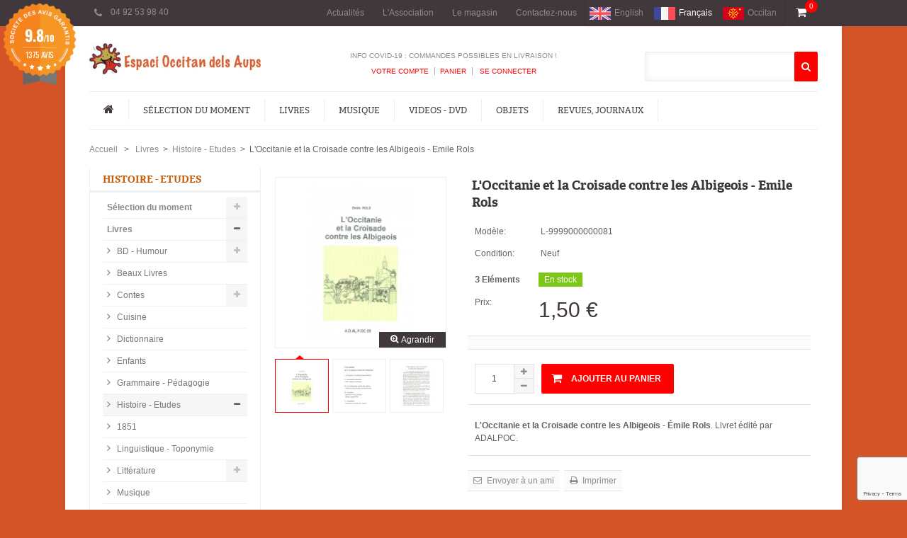

--- FILE ---
content_type: text/html; charset=utf-8
request_url: https://www.espaci-occitan.com/botiga/fr/histoire-etudes/1519-l-occitanie-et-la-croisade-contre-les-albigeois-emile-rols-9999000000081.html
body_size: 36558
content:
<!DOCTYPE HTML> <!--[if lt IE 7]><html class="no-js lt-ie9 lt-ie8 lt-ie7 " lang="fr"><![endif]--> <!--[if IE 7]><html class="no-js lt-ie9 lt-ie8 ie7" lang="fr"><![endif]--> <!--[if IE 8]><html class="no-js lt-ie9 ie8" lang="fr"><![endif]--> <!--[if gt IE 8]><html class="no-js ie9" lang="fr"><![endif]--><html lang="fr"><head><meta charset="utf-8" /><title>L&#039;Occitanie et la Croisade contre les Albigeois - Émile Rols, ADALPOC</title><meta name="description" content="L&#039;Occitanie et la Croisade contre les Albigeois - Émile Rols, livret de 5 petits articles sur la lecture d&#039;ouvrages d&#039;auteurs compétents, éditions ADALPOC 05." /><meta name="generator" content="PrestaShop" /><meta name="robots" content="index,follow" /><meta name="viewport" content="width=device-width, minimum-scale=0.25, maximum-scale=1.6, initial-scale=1.0" /><meta name="apple-mobile-web-app-capable" content="yes" /><link rel="shortcut icon" href="/botiga/img/favicon.ico" ><link rel="icon" href="/botiga/img/favicon.ico" type="image/gif" ><link rel="stylesheet" href="/botiga/themes/trendy/css/global.css" type="text/css" media="all" /><link rel="stylesheet" href="/botiga/themes/trendy/css/autoload/highdpi.css" type="text/css" media="all" /><link rel="stylesheet" href="/botiga/themes/trendy/css/autoload/responsive-tables.css" type="text/css" media="all" /><link rel="stylesheet" href="/botiga/themes/trendy/css/autoload/uniform.default.css" type="text/css" media="all" /><link rel="stylesheet" href="/botiga/modules/ps_checkout/views/css/payments16.css?version=3.6.3" type="text/css" media="all" /><link rel="stylesheet" href="/botiga/themes/trendy/css/product.css" type="text/css" media="all" /><link rel="stylesheet" href="/botiga/themes/trendy/css/print.css" type="text/css" media="print" /><link rel="stylesheet" href="/botiga/js/jquery/plugins/fancybox/jquery.fancybox.css" type="text/css" media="all" /><link rel="stylesheet" href="/botiga/js/jquery/plugins/bxslider/jquery.bxslider.css" type="text/css" media="all" /><link rel="stylesheet" href="/botiga/js/jquery/plugins/autocomplete/jquery.autocomplete.css" type="text/css" media="all" /><link rel="stylesheet" href="/botiga/themes/trendy/css/modules/productcomments/productcomments.css" type="text/css" media="all" /><link rel="stylesheet" href="/botiga/themes/trendy/css/modules/blockcategories/blockcategories.css" type="text/css" media="all" /><link rel="stylesheet" href="/botiga/modules/blockcontact/blockcontact.css" type="text/css" media="all" /><link rel="stylesheet" href="/botiga/themes/trendy/css/modules/blocknewsletter/blocknewsletter.css" type="text/css" media="all" /><link rel="stylesheet" href="/botiga/themes/trendy/css/modules/blocktags/blocktags.css" type="text/css" media="all" /><link rel="stylesheet" href="/botiga/themes/trendy/css/modules/blockviewed/blockviewed.css" type="text/css" media="all" /><link rel="stylesheet" href="/botiga/modules/paypal/views/css/paypal.css" type="text/css" media="all" /><link rel="stylesheet" href="/botiga/modules/themeconfigurator/css/hooks.css" type="text/css" media="all" /><link rel="stylesheet" href="/botiga/modules/sendtoafriend/sendtoafriend.css" type="text/css" media="all" /><link rel="stylesheet" href="/botiga/modules/wdhomebestsellers/blockbestsellers.css" type="text/css" media="all" /><link rel="stylesheet" href="/botiga/modules/wdfeaturedtab/wdfeaturedtab.css" type="text/css" media="all" /><link rel="stylesheet" href="/botiga/themes/trendy/css/modules/blocktopmenu/css/superfish-modified.css" type="text/css" media="all" /><link rel="stylesheet" href="/botiga/themes/trendy/css/modules/blockcart/blockcart.css" type="text/css" media="all" /><link rel="stylesheet" href="/botiga/themes/trendy/css/modules/blocklanguages/blocklanguages.css" type="text/css" media="all" /><link rel="stylesheet" href="/botiga/modules/wdhomepromotion/wdhomepromotion.css" type="text/css" media="all" /><link rel="stylesheet" href="/botiga/modules/newsletterpro/views/css/1.6/newsletterpro_front.css" type="text/css" media="all" /><link rel="stylesheet" href="/botiga/modules/newsletterpro/views/css/newsletterpro_cross.css" type="text/css" media="all" /><link rel="stylesheet" href="/botiga/modules/steavisgarantis/views/css/style.css" type="text/css" media="all" /><link rel="stylesheet" href="/botiga/themes/trendy/css/product_list.css" type="text/css" media="all" /><link href="//fonts.googleapis.com/css?family=Open+Sans:600,400,400i|Oswald:700" rel="stylesheet" type="text/css" media="all"> <style></style><?php /** * NOTICE OF LICENSE * * Smartsupp live chat - official plugin. Smartsupp is free live chat with visitor recording. * The plugin enables you to create a free account or sign in with existing one. Pre-integrated * customer info with WooCommerce (you will see names and emails of signed in webshop visitors). * Optional API for advanced chat box modifications. * * You must not modify, adapt or create derivative works of this source code * * @author Smartsupp * @copyright 2021 Smartsupp.com * @license GPL-2.0+ **/ ?><script type="text/javascript"></script> <link rel="stylesheet" href="https://fonts.googleapis.com/css?family=Open+Sans:300,600" type="text/css" media="all" /> <!--[if IE 8]> <script src="https://oss.maxcdn.com/libs/html5shiv/3.7.0/html5shiv.js"></script> <script src="https://oss.maxcdn.com/libs/respond.js/1.3.0/respond.min.js"></script> <![endif]--><link rel="stylesheet" type="text/css" href="https://www.espaci-occitan.com/botiga/themes/trendy/css/trendy/css/responsive.css" media="screen" />  <script src="//use.typekit.net/zsz4xlt.js"></script> <script src="https://www.google.com/recaptcha/api.js" async defer></script> <style type="text/css">body {  font-family: Arial, Helvetica, sans-serif; font-size:  12px; font-weight: normal; text-transform:none;   font-style:normal;}
/* MENU ================================*/
.sf-menu a { font-family: ; font-size:  12px; font-weight: normal; font-style:normal; text-transform:uppercase; }

/* PRODUCT BOX ================================*/
.product-name a { font-size: 11px; font-weight: normal; font-style:normal; text-transform: uppercase; }

/* CAROUSEL ====================================*/
.carousel-wrapper .carousel-title.style-01 h1 { font-size:  14px; font-weight: 700;  font-style:normal; text-transform:uppercase; }

/* HOME TABS ====================================*/
#home-page-tabs li a { font-size: 14px; font-weight: 700;  font-style: normal; text-transform: uppercase; }

/* GOOGLE FONT =====================*/
h1, h2, h3, h4, .banner-text, .product-name a, #tabs, .cat_desc, .right-block-content .price, ul.step, .myaccount-link-list li a, .total_price_container span, #total_price_container span, #pagenotfound .pagenotfound h1, #pagenotfound .pagenotfound p, .cart_navigation .button-medium, .product-heading-h5, .our_price_display, #reduction_percent, #reduction_amount, #old_price, .box-cart-bottom .exclusive span, .hp-promo, .cat-title, .slider-content-01 em { font-family: '',sans-serif; }
.page-heading { font-size:  32px; font-weight: normal; text-transform:uppercase; font-style:normal; }

/* SIDEBAR BLOCK ==============================*/
.block .title_block { font-size: 14px; font-weight: 700; font-style:normal; text-transform:uppercase; }

/* BOTTOM INFO BLOCK ==============================*/
.info-blocks2 .i-block2 h2 { font-size: 14px; font-weight: 700; font-style:normal; text-transform:uppercase; }

/* FOOTER ==============================*/
.f-updates h2, .f-details h2 { font-size: 18px; font-weight: 700; font-style:normal; text-transform:uppercase; }
/* OTHERS ==============================*/
.heading-counter { font-family: Arial, Helvetica, sans-serif; }

/* PAGE BOX SHADOW ========================*/
.page { box-shadow: 3px 0 2px rgba(0, 0, 0, 0.02), -3px 0 2px rgba(0, 0, 0, 0.02); 	}
/* END */</style><style type="text/css">body { color: #626262; background-color:#d55427; }
a { color:  #8a8989; }
a:hover { color: #ff0000; }

/* GLOBAL
**********************************************************************/	
#order-opc .page-heading.step-num span { background: #40383b; }
.box { border-top: 2px solid #ff0000; }
.price { color: #ff0000; }
ul.step li.step_current { background: #ff0000; border: 1px solid #ff0000; }
ul.step li.step_current span { border: 1px solid #ff0000; color: #fff; }
ul.step li.step_done { background: #40383b; border: 1px solid #40383b; }
ul.step li.step_done a { border: 1px solid #40383b; color: #ffffff; }

#layer_cart .layer_cart_product h2 { color: #ff0000; }
/* END *********************************************************** */

/* BUTTONS
**********************************************************************/
.button.button-medium, .cart_block .cart-buttons a, .button.button-small span { color: #FFFFFF; background: #40383b; }
.button.button-medium:hover, .cart_block .cart-buttons a:hover, .button.button-small span:hover { color: #FFFFFF; background: #ff0000; }
.button.button-medium.exclusive { color: #FFFFFF; background: #ff0000;}
.button.button-medium.exclusive:hover { color: #FFFFFF; background: #40383b; }
/* END ************************************************************/

/* HEADER
**********************************************************************/
.header-top { background-color: #40383B; color: #40383b; border-bottom: 1px solid #40383B; }
.header-top .top-info .info-support { color: #8E8E8E; }
.header-top .top-info .ico-support { color: #8E8E8E; }

.header-top .user-info a, .header-top #contact-link a, .header-top .currencies-block .current, .header-top .languages-block .current { border-right: 1px solid #40383B; border-left: 1px solid #40383B; background: #40383B; color: #8E8E8E; } 
.header-top .user-info a:hover, .header-top #contact-link a:hover, .header-top .currencies-block:hover .current, .header-top .languages-block:hover .current { background: #ff0000; text-decoration: none; color: #FFFFFF; }

.header-top .currencies-block ul, .header-top .languages-block ul { background: #ffffff; border: 1px solid #EDEDED; border-top: 2px solid #ff0000; }
.header-top .currencies-block ul li.selected, #currencies-block-top ul li:hover a, .header-top .languages-block ul li.selected, #languages-block-top ul li:hover a { background: #F9F9F9; }
.header-top .currencies-block .cur-arrow, .header-top .languages-block .lag-arrow { border-bottom: 5px solid #ff0000; }

@media (min-width: 768px) and (max-width: 1023px) {
.header-top #contact-link a { border-top: 1px solid #40383B; }
.header-top .languages-block .current { border-top: 1px solid #40383B; }
.header-top .currencies-block .current { border-top: 1px solid #40383B; }
.header-top .user-info a { border-top: 1px solid #40383B; }
}
@media only screen and (max-width: 767px) {
.header-top .languages-block .current { border: 1px solid #40383B; border-bottom: none; }
.header-top .currencies-block .current { border: 1px solid #40383B; border-bottom: none; }
.header-top .user-info a { border: 1px solid #40383B; border-bottom: none; }
}

.header-container { background: #FFFFFF; color: #40383b; color: #8B8B8B; }
.header-container a { color: #8B8B8B; }
.header-container a:hover, .header-container .shop-info .links a { color: #ff0000; }

.shopping_cart .cart-top { color: #FFFFFF; background: #40383B; }
.shopping_cart .in-cart { background-color: #ff0000; color: #ffffff; }
.cart_block { border-top: 2px solid #ff0000; } 
.cart_block .cart-arrow { border-bottom: 5px solid #ff0000; }

.store-search .search-box { background: #FFFFFF; border: 1px solid #EDEDED; }
.store-search .button { background: #ff0000; color: #FFFFFF; }
.ac_results { border: 1px solid #EDEDED !important; border-top: 2px solid #ff0000 !important; }
.ac_results li { border-bottom: 1px solid #EAEAEA !important; padding: 2px 0px 10px 0 !important; }
.ac_odd { background-color: #fff !important; }
.ac_over { background-color: #F9F9F9 !important; color: #000 !important; }
.ac_results li img { border: 1px solid #EAEAEA !important }
/* END *********************************************************** */

/* MENU
**********************************************************************/
.sf-contener .container { background: #FFFFFF; border-top: 1px solid #ededed; border-bottom: 1px solid #ededed; }
.sf-menu > li { border-right: 1px solid #EDEDED; }
.sf-menu > li > a { color: #40383b; }
.sf-menu > li.sfHover > a, .sf-menu > li > a:hover, .sf-menu > li.sfHoverForce > a { color: #ff0000; }
.sf-menu > li > ul { border-bottom: 1px solid #ff0000; background: #FFFFFF; }
.sf-menu > li > ul > li > a { color: #2E2F30; background: #F6F6F6; }
.sf-menu li li li a { color: ; border-bottom: 1px solid #EDEDED; }
.sf-menu > li > ul > li > a:hover, .sf-menu li li li a:hover { color: #ff0000; }
/* END ************************************************************/

/* HEADINGs
**********************************************************************/
.page-heading, .page-subheading { color: #2E2F30; }
/* END ************************************************************/

/* SIDEBAR
**********************************************************************/
.block { border-left: 1px solid #EFEFEF; border-right: 1px solid #EFEFEF; }
.block .title_block { border-bottom: 3px solid #EFEFEF; color : #c65b04; background: #ffffff; }
/* END ************************************************************/

/* FOOTER
**********************************************************************/
.footer-container { color : #8A8989; background: #FFFFFF; }
.f-updates h2, .f-details h2 { color: #40383b; }
.footer-container .line { border-bottom: 1px solid #E7E7E7; }
.footer-container a { color: #72666a; }
.footer-container a:hover { color: #ff0000; }
.footer-container .f-bottom .container { background: #ffffff; border-top: 1px solid #E7E7E7; }
.footer-container .addresss span, .footer-container .phone span, .footer-container .fax span, .footer-container .email span, .footer-container .chat span { background: #989898; color: #ffffff; }
.footer-container .addresss:hover span, .footer-container .phone:hover span, .footer-container .fax:hover span, .footer-container .email:hover span, .footer-container .chat:hover span { background: #ff0000; color: #ffffff; }
.tweet_list li a { color: #ff0000 !important; }
.social-block a { color: #ffffff; background: #72666a; !important; }
.social-block a:hover { color: #ffffff; background: #ff0000 !important; }

.subscribe h2 { background: #df5e31; color: #FFFFFF; }
.subscribe .news-ico { color: #FFFFFF; }
.subscribe small { font-family: Arial, Helvetica, sans-serif; }
.subscribe .arrow-right { border-left: 23px solid #df5e31; }

.subscribe .form-control { background: #F6F6F6; border: 0; }
.subscribe .button { color: #FFFFFF; background: #40383b; }
.subscribe .button:hover { color: #FFFFFF; background: #ff0000; }

#back_top { background-color: #c65b04; }
/* END ************************************************************/

/* BOTTOM INFO BLOCK
**********************************************************************/
.info-blocks2 { border-top: 1px solid #EDEDED; border-bottom: 1px solid #EDEDED; background: #FFFFFF; }
.info-blocks2 .i-block2 { border-right: 1px solid #EDEDED; }
.info-blocks2 .i-block2 h3 { color: #282828; }
.info-blocks2 .i-block2 p { color: #626262; }
/* END ************************************************************/

/* PRODUCT SLIDER
**********************************************************************/
.flex-products { background-color : #FFFFFF; }
.flexslider .pro-image a { background-color : #FFFFFF; }
.flexslider .pro-title { color : #2E2F30; }
.flexslider .new_price { color : #ff0000; }
.flexslider .slide-btn { color : #FFFFFF; background-color : #ff0000; }
.flexslider .pro-title a { color : #2E2F30; }
.flexslider .pro-title a:hover { color : #ff0000; }
.flexslider .desc, .flexslider .old_price { color : #626262; }
/* END ************************************************************/

/* CAROUSEL PRODUCT SLIDER
**********************************************************************/
.carousel-slider { background:#2E2F30 url('') repeat !important; }
.carousel-slider .carousel-info { background-color: #40383b ; }
.carousel-slider .product-name a { color : #FFFFFF; }
.carousel-slider .product-name a:hover { color : #ff0000; }
.carousel-slider .price-box .price { color : #ff0000; }
.carousel-slider .product-desc, .carousel-slider .price-box .old-price { color : #8B8B8B; }
.carousel-slider .actions .btn-cart { background-color: #ff0000 ; color : #FFFFFF; }
.carousel-slider .product-new.style-01, .carousel-slider .product-new.style-02, .carousel-slider .product-new.style-03, .carousel-slider .product-new.style-04 { color:  #FFFFFF; background-color:  #ff0000; }
.carousel-slider .product-sale.style-01, .carousel-slider .product-sale.style-02, .carousel-slider .product-sale.style-03, .carousel-slider .product-sale.style-04  { color:  #40383b; background-color:  #FFFFFF; }
/* END ************************************************************/

/* SLIDER
**********************************************************************/
.slider-content-01.style-01 h1 { color: #2E2F30; }
.slider-content-01.style-01 h2 { color: #2E2F30; }
.slider-content-01.style-01 .shop-btn { color: #FFFFFF; background-color: #ff0000; }
.slider-content-01.style-01 .shop-btn:hover { color: #FFFFFF; background-color: #40383b; }

.slider-content-01.style-02 h1 { color: #2E2F30; }
.slider-content-01.style-02 h2 { color: #2E2F30; }
.slider-content-01.style-02 .shop-btn { color: #FFFFFF; background-color: #ff0000; }
.slider-content-01.style-02 .shop-btn:hover { color: #FFFFFF; background-color: #40383b; }

.hp-promo { background: #40383b; }
.hp-promo h1 { color: #ffffff; }
.hp-promo em { color: #ffffff; }
/* END ************************************************************/

/* WD HOME BANNER
**********************************************************************/
.banners .banner-01, .banners .banner-03 { background: #40383b; }
.banners .banner-01 .banner-content-01 h4, .banners .banner-03 .banner-content-01 h4 { color: #FFFFFF; }
.banners .banner-01 .banner-content-01 p, .banners .banner-03 .banner-content-01 p { color: #8b7e83; }

.banners .banner-02, .banners .banner-04 { background: #dfd8d2; }
.banners .banner-02 .banner-content-02 h4, .banners .banner-04 .banner-content-02 h4 { color: #ff0000; }
.banners .banner-02 .banner-content-02 p, .banners .banner-04 .banner-content-02 p { color: #40383b; }
/* END ************************************************************/

/* CAROUSEL ====================================*/
.carousel-wrapper { background: none repeat scroll 0 0 #F6F6F6; }
.carousel-wrapper .carousel-title.style-01 h1 { background: #ffffff; color: #40383b; }
.style-01 .carousel-control-prev, .style-01 .carousel-control-next { background-color: #40383B; }
.style-01 .carousel-control-prev:hover, .style-01 .carousel-control-next:hover { background-color: #ff0000; }
.style-01 .carousel-control-next .arrowtn, .style-01 .carousel-control-next .arrowbn { border-left-color: #40383B; }
.style-01 .carousel-control-prev .arrowtp, .style-01 .carousel-control-prev .arrowbp { border-right-color: #40383B; }
.style-01 .carousel-control-next:hover .arrowtn, .style-01 .carousel-control-next:hover .arrowbn { border-left-color: #ff0000; }
.style-01 .carousel-control-prev:hover .arrowtp, .style-01 .carousel-control-prev:hover .arrowbp { border-right-color: #ff0000; }
.brand-carousel .carousel-control-prev, .brand-carousel .carousel-control-next { color: #40383B; }
.brand-carousel .carousel-control-prev:hover, .brand-carousel .carousel-control-next:hover { color: #ff0000; }
/* END */

/* HOME TABS ====================================*/
#tabs { background: #F6F6F6; }
#tabs li a { color: #FFFFFF; background: #40383b; }
#tabs li.active a, #tabs li a:hover { color: #FFFFFF; background: #ff0000; }
/* END */

/* PAGINATION
**********************************************************************/
ul.pagination li.disabled span { color:#9F9F9F; background: #efefef; }
ul.pagination .current span { color: #ffffff; background-color: #ff0000; }
ul.pagination a, ul.pagination span { color: #FFFFFF; background-color: #40383b; }
.btn-showall span { color: #FFFFFF; background-color: #40383b; }
.btn-showall:hover span { color: #ffffff; background-color: #ff0000; }
/* END ************************************************************/

/* PRODUCT BOX
**********************************************************************/
ul.grid.style-01 .product-name a, ul.list.style-01 .product-name a { color: #40383b; }
ul.grid.style-01 .product-name a:hover, ul.list.style-01 .product-name a:hover { color: #ff0000; }
ul.grid.style-01 .product-price, ul.list.style-01 .product-price { color: #ff0000; }
ul.grid.style-01 .old-price { color: #626262; }
ul.grid.style-01 .button-container .btn-cart { background: #F6F6F6; color: #ff0000; }
ul.grid.style-01 .button-container .btn-cart:hover { background: #ff0000; color: #FFFFFF; }
ul.grid.style-01 .product-container .addToWishlist, ul.grid.style-01 .product-container .add_to_compare { background: #40383B; color: #ffffff; }
ul.grid.style-01 .product-container .addToWishlist:hover, ul.grid.style-01 .product-container .add_to_compare:hover { background: #F06A70; color: #ffffff; }
ul.grid.style-01 .button-container .quick-view { background: #FFFFFF; color: #40383b; }
ul.grid.style-01 .button-container .quick-view:hover { background: #40383b; color: #FFFFFF; }
ul.grid.style-01 .product-image, ul.list.style-01 .product-image { padding: 12px; }
ul.grid.style-01 .product-container { border: 1px solid #EFEFEF; }
ul.grid.style-01 .product-container:hover { -moz-box-shadow: 0 0 14px rgba(0, 0, 0, 0.1); -webkit-box-shadow: 0 0 14px rgba(0, 0, 0, 0.1); box-shadow: 0 0 14px rgba(0, 0, 0, 0.1); }

.carousel-wrapper ul.grid .button-container .quick-view, ul.list.style-01 .button-container .quick-view { color: #ffffff; background: #40383B; }
.carousel-wrapper ul.grid .button-container .quick-view:hover, ul.list.style-01 .button-container .quick-view:hover { color: #ffffff; background: #000; }
.carousel-wrapper ul.grid .button-container .btn-cart, ul.list.style-01 .button-container .btn-cart { color: #ffffff; background: #ff0000; }
.carousel-wrapper ul.grid .button-container .btn-cart:hover, ul.list.style-01 .button-container .btn-cart:hover { color: #ffffff; background: #000; }

.tab-content .button-container, ul.product_list.grid  .button-container { border-top: 1px solid #EFEFEF; }

/* END ************************************************************/

/* Sale/New/Availability
**********************************************************************/
.product-new.style-01, .product-new.style-02, .product-new.style-03, .product-new.style-04, .product-new.style-05, .product-new.style-06 { color: #FFFFFF; background-color: #40383b;}
.product-sale.style-01, .product-sale.style-02, .product-sale.style-03, .product-sale.style-04, .product-sale.style-05, .product-sale.style-06, .price-percent-reduction, #reduction_percent, #reduction_amount { color: #FFFFFF; background-color: #ff0000; }
.available-now, .available-dif, .label-success, #availability_value { color: #FFFFFF; background-color: #7DC718; }
.out-of-stock, #last_quantities { color: #FFFFFF; background-color: #ff0000; }
/* END ************************************************************/

/* PRODUCT VIEW
**********************************************************************/
.product-view .product-name h1 { color: #40383b; }
.our_price_display { color: #40383b; }
.box-cart-bottom .exclusive span { background: #ff0000; color: #FFFFFF; }
.box-cart-bottom .exclusive:hover span { background: #40383b; color: #FFFFFF; }

.pb-left-column .span_link { background: #40383b; color: #FFFFFF; }

#thumbs_list li a:hover, #thumbs_list li a.shown { border: 1px solid #ff0000; }
#thumbs_list li a.shown .thumb-arrow { border-bottom: 5px solid #ff0000; }

h3.page-product-heading { color: #40383b; border-bottom: 1px solid #40383b; }
h3.page-product-heading span { border-bottom: 1px solid #ff0000; }

.product-tabs { background: #F6F6F6; }
.product-tabs a { color: #FFFFFF; background: #40383b; }
.product-tabs li a.selected, .product-tabs li:hover a { color: #FFFFFF; background: #40383b; }
.product-tabs-content { border-bottom : 1px solid #40383b; }
/* END ************************************************************/

/* BOTTOM BANNER
**********************************************************************/
.banner-text { color: #000000; border: 4px solid #2e2f30; background: rgba(255, 255, 255, 0.5); }
/* END ************************************************************/</style><link rel="stylesheet" href="https://unpkg.com/leaflet@1.3.4/dist/leaflet.css" integrity="sha512-puBpdR0798OZvTTbP4A8Ix/l+A4dHDD0DGqYW6RQ+9jxkRFclaxxQb/SJAWZfWAkuyeQUytO7+7N4QKrDh+drA==" crossorigin=""/> <script src="https://unpkg.com/leaflet@1.3.4/dist/leaflet.js"
   integrity="sha512-nMMmRyTVoLYqjP9hrbed9S+FzjZHW5gY1TWCHA5ckwXZBadntCNs8kEqAWdrb9O7rxbCaA4lKTIWjDXZxflOcA=="
   crossorigin=""></script>  <script type="application/ld+json">{
	      "@context": "https://schema.org",
	      "@type": "WebSite",
	      "url": "https://www.espaci-occitan.com/botiga/fr/",
	      "potentialAction": {
	        "@type": "SearchAction",
	        "target": "https://www.espaci-occitan.com/botiga/fr/recherche?controller=search&orderby=position&orderway=desc&search_query={search_term_string}&submit_search=",
	        "query-input": "required name=search_term_string"
	      }
	    }</script> </head><body id="product" class="product product-1519 product-l-occitanie-et-la-croisade-contre-les-albigeois-emile-rols category-210 category-Histoire-Etudes lang_fr "><div id="fb-root"></div> <div id="page"><div class="page-wrapper"><div class="header-top"><div class="container"><div class="row"><div class="span3"><div class="top-info"> <span class="support"> <span class="ico-support fa fa-phone"></span> <span class="info-support">04 92 53 98 40</span> </span></div></div><div class="span9"><div id="languages-block-top" class="languages-block withd100"><div class="current"> <span>Français</span></div><ul id="first-languages" class="languages-block_ul toogle_content"><li><span class="lag-arrow">&nbsp;</span></li><li > <a href="https://www.espaci-occitan.com/botiga/en/histoire-etudes/1519-l-occitanie-et-la-croisade-contre-les-albigeois-emile-rols-9999000000081.html" title="English (English)"> <span><img src="/botiga/img/1.gif" class="lang-flag" />English</span> </a></li><li class="selected"> <span><img src="/botiga/img/2.gif" class="lang-flag" />Français</span></li><li > <a href="https://www.espaci-occitan.com/botiga/oc/histoire-etudes/1519-l-occitanie-et-la-croisade-contre-les-albigeois-emile-rols-9999000000081.html" title="Occitan"> <span><img src="/botiga/img/6.gif" class="lang-flag" />Occitan</span> </a></li></ul></div><div id="contact-link"> <a href="https://www.espaci-occitan.com/botiga/fr/contactez-nous" title="Contactez-nous">Contactez-nous</a></div><div id="contact-link"><a href="index.php?controller=stores">Le magasin</a></div><div id="contact-link"><a href="http://www.espaci-occitan.com">L&#039;Association</a></div><div id="contact-link"><a href="/botiga/content/7-actualites">Actualit&eacute;s</a></div></div></div></div></div><div class="page-boxed"><div class="header-container"> <header id="header"><div class="container"><div class="row"><div class="span3"> <a href="https://www.espaci-occitan.com/botiga/" class="logo" title="Espaci Occitan dels Aups"> <img src="https://www.espaci-occitan.com/botiga/img/espaci-occitan-logo-1437988116.jpg" alt="Espaci Occitan dels Aups"/> </a></div><div class="span6"><div class="shop-info"><div class="welcome-to"> Info COVID-19 : commandes possibles en livraison !</div><ul class="links"><li class="first" ><a href="https://www.espaci-occitan.com/botiga/fr/mon-compte" title="Votre compte">Votre compte</a></li><li ><a href="https://www.espaci-occitan.com/botiga/fr/commande" title="Votre panier" class="top-link-checkout">Panier</a></li><li class=" last" ><a href="https://www.espaci-occitan.com/botiga/fr/mon-compte" title="Se connecter" > Se connecter</a></li></ul></div></div><div class="span3"><div class="store-search"><div class="form-search"><div class="search-box"><form id="searchbox" action="https://www.espaci-occitan.com/botiga/fr/recherche" method="get"> <label for="search_query_top"></label> <input type="hidden" name="controller" value="search" /> <input type="hidden" name="orderby" value="position" /> <input type="hidden" name="orderway" value="desc" /> <input class="search_query input-text" type="text" id="search_query_top" name="search_query" value="" /> <button type="submit" title="Search" name="submit_search" class="btn button"><i class="fa fa-search"></i></button></form></div></div></div> </div></div></div><div id="block_top_menu" class="sf-contener"><div class="container"><div class="row"><div class="cat-title">Catégories</div><ul class="sf-menu menu-content"><li class="home-link"><a href="https://www.espaci-occitan.com/botiga/" title="Home"><em class="fa fa-home"></em></a></li><li><a href="https://www.espaci-occitan.com/botiga/fr/403-selection-moment" title="Sélection du moment">Sélection du moment</a><ul><li><a href="https://www.espaci-occitan.com/botiga/fr/442-selection-de-livres-en-catalan" title="Sélection de livres en catalan">Sélection de livres en catalan</a></li><li><a href="https://www.espaci-occitan.com/botiga/fr/443-selection-de-noel" title="Sélection de Noël">Sélection de Noël</a></li><li><a href="https://www.espaci-occitan.com/botiga/fr/447-occasions-et-soldes" title="Occasions et soldés">Occasions et soldés</a></li></ul></li><li><a href="https://www.espaci-occitan.com/botiga/fr/2-livres" title="Livres">Livres</a><ul><li><a href="https://www.espaci-occitan.com/botiga/fr/201-bd-Humour" title="BD - Humour">BD - Humour</a><ul><li><a href="https://www.espaci-occitan.com/botiga/fr/202-bd" title="BD">BD</a></li></ul></li><li><a href="https://www.espaci-occitan.com/botiga/fr/203-beus-Livres" title="Beaux Livres">Beaux Livres</a></li><li><a href="https://www.espaci-occitan.com/botiga/fr/204-contes" title="Contes">Contes</a><ul><li><a href="https://www.espaci-occitan.com/botiga/fr/205-contes-Livres-cd" title="Livres + CD">Livres + CD</a></li><li><a href="https://www.espaci-occitan.com/botiga/fr/412-ouvrages-bilingues" title="Ouvrages bilingues">Ouvrages bilingues</a></li></ul></li><li><a href="https://www.espaci-occitan.com/botiga/fr/206-Cuisine" title="Cuisine">Cuisine</a></li><li><a href="https://www.espaci-occitan.com/botiga/fr/207-diccionari" title="Dictionnaire">Dictionnaire</a></li><li><a href="https://www.espaci-occitan.com/botiga/fr/208-drolles" title="Enfants">Enfants</a></li><li><a href="https://www.espaci-occitan.com/botiga/fr/209-grammaire-pedagogie" title="Grammaire - Pédagogie">Grammaire - Pédagogie</a></li><li><a href="https://www.espaci-occitan.com/botiga/fr/210-Histoire-Etudes" title="Histoire - Etudes">Histoire - Etudes</a><ul><li><a href="https://www.espaci-occitan.com/botiga/fr/446-1851" title="1851">1851</a></li></ul></li><li><a href="https://www.espaci-occitan.com/botiga/fr/211-Linguistique-Toponymie" title="Linguistique - Toponymie">Linguistique - Toponymie</a></li><li><a href="https://www.espaci-occitan.com/botiga/fr/212-litterature" title="Littérature">Littérature</a><ul><li><a href="https://www.espaci-occitan.com/botiga/fr/213-a-tots" title="A tots (collection)">A tots (collection)</a></li><li><a href="https://www.espaci-occitan.com/botiga/fr/214-novelas" title="Nouvelles">Nouvelles</a></li><li><a href="https://www.espaci-occitan.com/botiga/fr/417-romans-policiers" title="Romans policiers">Romans policiers</a></li><li><a href="https://www.espaci-occitan.com/botiga/fr/411-litterature-en-francais" title="Littérature en Français">Littérature en Français</a></li><li><a href="https://www.espaci-occitan.com/botiga/fr/444-collection-flor-enversa" title="Collection Flor Envèrsa">Collection Flor Envèrsa</a></li><li><a href="https://www.espaci-occitan.com/botiga/fr/424-collection-lo-banquet-ieo-tarn" title="Collection Lo Banquet (IEO Tarn)">Collection Lo Banquet (IEO Tarn)</a></li><li><a href="https://www.espaci-occitan.com/botiga/fr/421-collection-obras-reclams" title="Collection Òbras (Reclams)">Collection Òbras (Reclams)</a></li></ul></li><li><a href="https://www.espaci-occitan.com/botiga/fr/215-Livres-Musique" title="Musique">Musique</a></li><li><a href="https://www.espaci-occitan.com/botiga/fr/423-mistral-et-ses-amis" title="Mistral et ses amis">Mistral et ses amis</a></li><li><a href="https://www.espaci-occitan.com/botiga/fr/216-Nature" title="Nature">Nature</a></li><li><a href="https://www.espaci-occitan.com/botiga/fr/217-patrimoni" title="Patrimoine">Patrimoine</a><ul><li><a href="https://www.espaci-occitan.com/botiga/fr/218-alpes-lumiere" title="Alpes de lumière">Alpes de lumière</a></li><li><a href="https://www.espaci-occitan.com/botiga/fr/219-alpin-rhodanien" title="Centre alpin et rhodanien d'ethnologie">Centre alpin et rhodanien d'ethnologie</a></li><li><a href="https://www.espaci-occitan.com/botiga/fr/220-provence" title="Provence">Provence</a></li><li><a href="https://www.espaci-occitan.com/botiga/fr/407-pays-alpin" title="Pays alpin">Pays alpin</a></li><li><a href="https://www.espaci-occitan.com/botiga/fr/441-autres-regions" title="Autres régions">Autres régions</a></li></ul></li><li><a href="https://www.espaci-occitan.com/botiga/fr/221-poesie" title="Poésie">Poésie</a><ul><li><a href="https://www.espaci-occitan.com/botiga/fr/413-troubadours-et-trobairitz" title="Troubadours et Trobairitz">Troubadours et Trobairitz</a></li><li><a href="https://www.espaci-occitan.com/botiga/fr/448-votz-de-trobar" title="Votz de trobar">Votz de trobar</a></li></ul></li><li><a href="https://www.espaci-occitan.com/botiga/fr/223-pratique" title="Pratique">Pratique</a></li><li><a href="https://www.espaci-occitan.com/botiga/fr/222-theatre" title="Théâtre">Théâtre</a></li><li><a href="https://www.espaci-occitan.com/botiga/fr/425-troubadours" title="Troubadours">Troubadours</a></li><li><a href="https://www.espaci-occitan.com/botiga/fr/431-editions" title="Editions">Editions</a><ul><li><a href="https://www.espaci-occitan.com/botiga/fr/435-editions-des-hautes-alpes" title="Editions des Hautes-Alpes">Editions des Hautes-Alpes</a></li><li><a href="https://www.espaci-occitan.com/botiga/fr/438-alpes-de-lumiere" title="Alpes de Lumière">Alpes de Lumière</a></li><li><a href="https://www.espaci-occitan.com/botiga/fr/430-jorn-editions" title="Jorn (éditions)">Jorn (éditions)</a></li><li><a href="https://www.espaci-occitan.com/botiga/fr/433-ieo-edicions-ideco" title="IEO Edicions (IDECO)">IEO Edicions (IDECO)</a></li><li><a href="https://www.espaci-occitan.com/botiga/fr/434-letras-d-oc" title="Letras d'Òc">Letras d'Òc</a></li><li><a href="https://www.espaci-occitan.com/botiga/fr/436-l-auceu-libre" title="L'Aucèu Libre">L'Aucèu Libre</a></li><li><a href="https://www.espaci-occitan.com/botiga/fr/440-pulm-presses-universitaires-de-la-mediterranee" title="PULM (Presses universitaires de la Méditerranée)">PULM (Presses universitaires de la Méditerranée)</a></li><li><a href="https://www.espaci-occitan.com/botiga/fr/437-societe-d-etudes-des-hautes-alpes-seha" title="Société d'études des Hautes-Alpes (S.E.H.A.)">Société d'études des Hautes-Alpes (S.E.H.A.)</a></li><li><a href="https://www.espaci-occitan.com/botiga/fr/439-trabucaire-editions" title="Trabucaire (Éditions)">Trabucaire (Éditions)</a></li><li><a href="https://www.espaci-occitan.com/botiga/fr/432-vent-terral" title="Vent Terral">Vent Terral</a></li></ul></li><li><a href="https://www.espaci-occitan.com/botiga/fr/445-livres-numeriques" title="Livres numériques">Livres numériques</a></li></ul></li><li><a href="https://www.espaci-occitan.com/botiga/fr/3-musique" title="Musique">Musique</a><ul><li><a href="https://www.espaci-occitan.com/botiga/fr/300-cd" title="CD">CD</a><ul><li><a href="https://www.espaci-occitan.com/botiga/fr/301-autres-regions" title="Autres Régions">Autres Régions</a></li><li><a href="https://www.espaci-occitan.com/botiga/fr/302-chanson" title="Chanson">Chanson</a></li><li><a href="https://www.espaci-occitan.com/botiga/fr/303-chant" title="Chant">Chant</a></li><li><a href="https://www.espaci-occitan.com/botiga/fr/402-cd-drolles" title="Enfants, jeunesse">Enfants, jeunesse</a></li><li><a href="https://www.espaci-occitan.com/botiga/fr/304-folk" title="Folk">Folk</a></li><li><a href="https://www.espaci-occitan.com/botiga/fr/305-rap-ragga-reggae" title="Rap - Ragga - Reggae">Rap - Ragga - Reggae</a></li><li><a href="https://www.espaci-occitan.com/botiga/fr/406-cd-rock" title="Rock">Rock</a></li><li><a href="https://www.espaci-occitan.com/botiga/fr/306-textes" title="Textes">Textes</a></li><li><a href="https://www.espaci-occitan.com/botiga/fr/307-Traditionnel" title="Traditionnel">Traditionnel</a></li><li><a href="https://www.espaci-occitan.com/botiga/fr/422-region" title="Région">Région</a></li></ul></li><li><a href="https://www.espaci-occitan.com/botiga/fr/310-Livre-cd" title="Livre-CD">Livre-CD</a></li><li><a href="https://www.espaci-occitan.com/botiga/fr/418-vinyles" title="Vinyles">Vinyles</a><ul><li><a href="https://www.espaci-occitan.com/botiga/fr/419-rap-hip-hop" title="Rap - Hip Hop">Rap - Hip Hop</a></li></ul></li><li><a href="https://www.espaci-occitan.com/botiga/fr/429-mp3" title="MP3">MP3</a></li></ul></li><li><a href="https://www.espaci-occitan.com/botiga/fr/4-videos-dvd" title="Videos - DVD">Videos - DVD</a><ul><li><a href="https://www.espaci-occitan.com/botiga/fr/308-dvd" title="DVD">DVD</a></li></ul></li><li><a href="https://www.espaci-occitan.com/botiga/fr/5-objets" title="Objets">Objets</a><ul><li><a href="https://www.espaci-occitan.com/botiga/fr/405-autocollants" title="Autocollants">Autocollants</a></li><li><a href="https://www.espaci-occitan.com/botiga/fr/404-porte-clefs" title="Porte-clefs">Porte-clefs</a></li><li><a href="https://www.espaci-occitan.com/botiga/fr/409-espingletas-pin-s" title="Pin's">Pin's</a></li><li><a href="https://www.espaci-occitan.com/botiga/fr/408-mapas-d-occitania-cartes-d-occitanie" title="Cartes d'Occitanie">Cartes d'Occitanie</a></li><li><a href="https://www.espaci-occitan.com/botiga/fr/410-drapeaux-et-fanions" title="Drapeaux et fanions">Drapeaux et fanions</a></li><li><a href="https://www.espaci-occitan.com/botiga/fr/414-divers" title="divers">divers</a></li><li><a href="https://www.espaci-occitan.com/botiga/fr/415-bijoux" title="Bijoux">Bijoux</a></li><li><a href="https://www.espaci-occitan.com/botiga/fr/416-vetements" title="Vêtements">Vêtements</a></li><li><a href="https://www.espaci-occitan.com/botiga/fr/420-badges" title="Badges">Badges</a></li></ul></li><li><a href="/botiga/427-revues-journaux" title="Revues, Journaux">Revues, Journaux</a></li></ul></div></div></div> </header></div><div class=""><div class="shopping_cart"> <a href="https://www.espaci-occitan.com/botiga/fr/commande" class="cart-top" title="Voir mon panier" rel="nofollow"> <span class="cart-ico fa fa-shopping-cart"></span> <span class="ajax_cart_quantity in-cart unvisible">0</span> <span class="ajax_cart_total unvisible"> </span> <span class="ajax_cart_no_product in-cart">0</span> </a><div class="cart_block exclusive"> <span class="cart-arrow">&nbsp;</span><div class="block_content"><p class="cart-subtitle">Élément(s) ajouté(s) récemment</p><div class="cart_block_list"><p class="cart_block_no_products"> Aucun produit</p><div class="cart-prices"><div class="cart-prices-line first-line"> <span class="price cart_block_shipping_cost ajax_cart_shipping_cost"> Livraison gratuite ! </span> <span> Livraison </span></div><div class="cart-prices-line last-line"> <span class="price cart_block_total ajax_block_cart_total">0,00 €</span> <span>Total</span></div></div><p class="cart-buttons"> <a id="button_order_cart" href="https://www.espaci-occitan.com/botiga/fr/commande" title="Commander" rel="nofollow">Commander</a></p></div></div></div></div></div><div id="layer_cart"><div class="clearfix"><div class="layer_cart_product span6"> <span class="cross" title="Fermer la fenêtre"></span><h2> <i class="fa fa-check-circle"></i>Produit ajouté au panier avec succès</h2><div class="product-image-container layer_cart_img"></div><div class="layer_cart_product_info"> <span id="layer_cart_product_title" class="product-name"></span> <span id="layer_cart_product_attributes"></span><div> <strong class="dark">Quantité</strong> <span id="layer_cart_product_quantity"></span></div><div> <strong class="dark">Total</strong> <span id="layer_cart_product_price"></span></div></div></div><div class="layer_cart_cart span6"><h2> <span class="ajax_cart_product_txt_s unvisible"> Il y a <span class="ajax_cart_quantity">0</span> produits dans votre panier. </span> <span class="ajax_cart_product_txt "> Il y a 1 produit dans votre panier. </span></h2><div class="layer_cart_row"> <strong class="dark"> Total produits TTC </strong> <span class="ajax_block_products_total"> </span></div><div class="layer_cart_row"> <strong class="dark"> Frais de port&nbsp;(HT) </strong> <span class="ajax_cart_shipping_cost"> Livraison gratuite ! </span></div><div class="layer_cart_row"> <strong class="dark"> Total TTC </strong> <span class="ajax_block_cart_total"> </span></div><div class="button-container"> <span class="continue btn btn-default button exclusive-medium" title="Continuer mes achats"> <span> <i class="fa fa-chevron-left left"></i>Continuer mes achats </span> </span> <a class="btn btn-default button button-medium" href="https://www.espaci-occitan.com/botiga/fr/commande" title="Commander" rel="nofollow"> <span> Commander<i class="fa fa-chevron-right right"></i> </span> </a></div></div></div><div class="crossseling"></div></div><div class="layer_cart_overlay"></div><div class="columns-container"><div id="columns" class="container"><div class="breadcrumb clearfix"> <a class="home" href="https://www.espaci-occitan.com/botiga/" title="Revenir &agrave; l&#039;accueil">Accueil</a> <span class="navigation-pipe" >&gt;</span> <a href="https://www.espaci-occitan.com/botiga/fr/2-livres" title="Livres" data-gg="">Livres</a><span class="navigation-pipe">></span><a href="https://www.espaci-occitan.com/botiga/fr/210-Histoire-Etudes" title="Histoire - Etudes" data-gg="">Histoire - Etudes</a><span class="navigation-pipe">></span>L'Occitanie et la Croisade contre les Albigeois - Emile Rols</div><div class="row"><div id="left_column" class="column col-xs-12 span3"><div id="categories_block_left" class="block"><h2 class="title_block"> Histoire - Etudes</h2><div class="block_content"><ul class="tree dhtml"><li > <a href="https://www.espaci-occitan.com/botiga/fr/403-selection-moment" title="L’Espaci Occitan dels Aups (librairie du centre-ville de Gap) vous propose une sélection du moment comprenant des livres, CD, DVD, en occitan ou sur l’occitan, ainsi que des livres régionaux (sur la Provence et les Alpes du Sud). Vous pouvez retrouvez ici toute l&#039; actualité de l&#039;édition occitane et des Hautes-Alpes , ainsi que des ouvrages plus anciens, à redécouvrir grâce aux conseils de nos libraires."> Sélection du moment </a><ul><li > <a href="https://www.espaci-occitan.com/botiga/fr/442-selection-de-livres-en-catalan" title="A l&#039;occasion de la semaine du livre en catalan (Setmana del Llibre en Català), découvrez notre sélection de livres en catalan (ou sur la catalogne) !"> Sélection de livres en catalan </a></li><li > <a href="https://www.espaci-occitan.com/botiga/fr/443-selection-de-noel" title="A l&#039;occasion des fêtes de Noël , découvrez nos livres, CD et DVD sur la tradition de Noël en occitan !"> Sélection de Noël </a></li><li class="last"> <a href="https://www.espaci-occitan.com/botiga/fr/447-occasions-et-soldes" title="Vous pouvez retrouvez ici une sélection d&#039; articles d&#039;occasion ou soldés , des livres parfois anciens ou légèrement abimés , mais à petits prix !"> Occasions et soldés </a></li></ul></li><li > <a href="https://www.espaci-occitan.com/botiga/fr/2-livres" title="Découvrez tous nos livres occitans ou sur l&#039;Occitanie, en occitan ou en français, particulièrement les livres régionaux sur la Provence et les Alpes. Nous proposons une grande sélection de livres en occitan ou bilingues occitan-français : méthodes pour apprendre la langue, grammaires, dictionnaires, histoire de la langue, histoire des pays occitans, romans, contes, BD, humour, livres pour enfants, littérature, patrimoine régional et alpin, beaux livres. Nous éditons également nos propres ouvrages en occitan, aux éditions de l&#039;I.E.O. 04/05 (Institut d&#039;Estudis Occitans dels Aups).&nbsp;"> Livres </a><ul><li > <a href="https://www.espaci-occitan.com/botiga/fr/201-bd-Humour" title="Livres BD - Humour en occitan"> BD - Humour </a><ul><li class="last"> <a href="https://www.espaci-occitan.com/botiga/fr/202-bd" title="Livres BD en occitan"> BD </a></li></ul></li><li > <a href="https://www.espaci-occitan.com/botiga/fr/203-beus-Livres" title="Beaux Livres en occitan"> Beaux Livres </a></li><li > <a href="https://www.espaci-occitan.com/botiga/fr/204-contes" title="Livres de Contes en occitan"> Contes </a><ul><li > <a href="https://www.espaci-occitan.com/botiga/fr/205-contes-Livres-cd" title="Livres et CD de Contes en occitan"> Livres + CD </a></li><li class="last"> <a href="https://www.espaci-occitan.com/botiga/fr/412-ouvrages-bilingues" title=""> Ouvrages bilingues </a></li></ul></li><li > <a href="https://www.espaci-occitan.com/botiga/fr/206-Cuisine" title="Livres de Cuisine en occitan"> Cuisine </a></li><li > <a href="https://www.espaci-occitan.com/botiga/fr/207-diccionari" title="Livres Dictionnaire en occitan"> Dictionnaire </a></li><li > <a href="https://www.espaci-occitan.com/botiga/fr/208-drolles" title="Livres Enfants en occitan"> Enfants </a></li><li > <a href="https://www.espaci-occitan.com/botiga/fr/209-grammaire-pedagogie" title="Livres Grammaire - Pédagogie en occitan"> Grammaire - Pédagogie </a></li><li > <a href="https://www.espaci-occitan.com/botiga/fr/210-Histoire-Etudes" class="selected" title="Livres Histoire - Etudes en occitan"> Histoire - Etudes </a><ul><li class="last"> <a href="https://www.espaci-occitan.com/botiga/fr/446-1851" title="Livres sur l’ insurrection républicaine de 1851 contre le coup d&#039;État du 2 décembre 1851 de Louis-Napoléon Bonaparte"> 1851 </a></li></ul></li><li > <a href="https://www.espaci-occitan.com/botiga/fr/211-Linguistique-Toponymie" title="Livres Linguistique - Toponymie en occitan"> Linguistique - Toponymie </a></li><li > <a href="https://www.espaci-occitan.com/botiga/fr/212-litterature" title="Livres Littérature en occitan"> Littérature </a><ul><li > <a href="https://www.espaci-occitan.com/botiga/fr/213-a-tots" title="Livres en occitan de la collection A TOTS (IEO edicions): une collection dédiée à la prose occitane d’aujourd’hui, du jeune écrivain au nouvelliste de talent... Livres brochés au format 11 x 18 cm."> A tots (collection) </a></li><li > <a href="https://www.espaci-occitan.com/botiga/fr/214-novelas" title="Livres Nouvelles en occitan"> Nouvelles </a></li><li > <a href="https://www.espaci-occitan.com/botiga/fr/417-romans-policiers" title="Romans policiers"> Romans policiers </a></li><li > <a href="https://www.espaci-occitan.com/botiga/fr/411-litterature-en-francais" title="Livres de Littérature régionale en Français"> Littérature en Français </a></li><li > <a href="https://www.espaci-occitan.com/botiga/fr/444-collection-flor-enversa" title="Collection Flor Envèrsa (IEO edicions) Des oeuvres étrangères traduites en occitan par des auteurs qui aiment cette langue et qui nous offrent à lire de la prose, de la poésie connus ou non. Livres en occitan, diffusé par les éditions IEO (IDECO)."> Collection Flor Envèrsa </a></li><li > <a href="https://www.espaci-occitan.com/botiga/fr/424-collection-lo-banquet-ieo-tarn" title="Colleccion &quot;Lo Banquet&quot;. I.E.O. de tarn."> Collection Lo Banquet (IEO Tarn) </a></li><li class="last"> <a href="https://www.espaci-occitan.com/botiga/fr/421-collection-obras-reclams" title="Collection Òbras des éditions Reclams"> Collection Òbras (Reclams) </a></li></ul></li><li > <a href="https://www.espaci-occitan.com/botiga/fr/215-Livres-Musique" title="Livres Musique en occitan"> Musique </a></li><li > <a href="https://www.espaci-occitan.com/botiga/fr/423-mistral-et-ses-amis" title="Livres en graphie mistralienne . Frédéric Mistral , Théodore Aubanel, Paul Arène, Jan Rivart, Savinian, Andriéu Aries, Félis Gras, Bernat Giely, Roumanille..."> Mistral et ses amis </a></li><li > <a href="https://www.espaci-occitan.com/botiga/fr/216-Nature" title="Livres Nature en occitan"> Nature </a></li><li > <a href="https://www.espaci-occitan.com/botiga/fr/217-patrimoni" title="Livres Patrimoine en occitan"> Patrimoine </a><ul><li > <a href="https://www.espaci-occitan.com/botiga/fr/218-alpes-lumiere" title="Livres des éditions &quot;Alpes de lumière&quot;."> Alpes de lumière </a></li><li > <a href="https://www.espaci-occitan.com/botiga/fr/219-alpin-rhodanien" title="Livres du Centre alpin et rhodanien d&#039;ethnologie (Documents d&#039;Ethnologie Régionale)"> Centre alpin et rhodanien d&#039;ethnologie </a></li><li > <a href="https://www.espaci-occitan.com/botiga/fr/220-provence" title="Livres sur la Provence , son patrimoine, sa culture, sa langue, ses arts et traditions, la vie des Provençaux, et les magnifiques paysages des départements des Alpes-de-Haute-Provence, Bouches-du-Rhône, Var, Vaucluse, Alpes-Maritimes, Drôme"> Provence </a></li><li > <a href="https://www.espaci-occitan.com/botiga/fr/407-pays-alpin" title="Livres sur le patrimoine des Alpes , des départements Alpins, et au dialecte alpin (ou vivaro-alpin) de l&#039;occitan&nbsp;: Hautes-Alpes, partie nord des Alpes de Haute-Provence, des Alpes Maritimes (arrière pays niçois), de la Drôme et de l&#039;Ardèche, sud de l&#039;Isère et extrême sud de la Loire + une partie du Vivarais et du Velay... sans oublier les vallées occitanes du Piémont italien."> Pays alpin </a></li><li class="last"> <a href="https://www.espaci-occitan.com/botiga/fr/441-autres-regions" title="Livres sur le Patrimoine des régions occitanes"> Autres régions </a></li></ul></li><li > <a href="https://www.espaci-occitan.com/botiga/fr/221-poesie" title="Livres Poésie en occitan"> Poésie </a><ul><li > <a href="https://www.espaci-occitan.com/botiga/fr/413-troubadours-et-trobairitz" title="Poésies des troubadours (trobadors) et des Trobairitz (femmes troubadours)."> Troubadours et Trobairitz </a></li><li class="last"> <a href="https://www.espaci-occitan.com/botiga/fr/448-votz-de-trobar" title="Votz de trobar : tròba occitana uèi, une collection de poésie occitane d&#039;aujourd’hui , publié aux éditions Tròba Vox ."> Votz de trobar </a></li></ul></li><li > <a href="https://www.espaci-occitan.com/botiga/fr/223-pratique" title="Livres pratiques en occitan"> Pratique </a></li><li > <a href="https://www.espaci-occitan.com/botiga/fr/222-theatre" title="Livres de théâtre en occitan"> Théâtre </a></li><li > <a href="https://www.espaci-occitan.com/botiga/fr/425-troubadours" title="Livres sur les troubadours , hommes et femmes, qu&#039;ils soient occitans ou pas. Le troubadour (de l&#039;occitan trobador : « trouveur ») est un compositeur, poète, et musicien médiéval de langue d&#039;oc, qui interprétait ou faisait interpréter par des jongleurs ou des ménestrels ses œuvres poétiques. Les femmes qui pratiquent l&#039;art du trobar , sont appelées des trobairitz . Le mouvement troubadour a commencé vers la fin du XIe siècle en Occitanie (Midi de la France), au sein de la haute noblesse occitane. Puis, il s&#039;est répandu par la suite dans d&#039;autres couches sociales et s&#039;est étendu au nord de l&#039;Italie et de l&#039;Espagne. Les troubadours ont participé activement à la vie sociale, politique et religieuse de la société de l&#039;époque. Sous l&#039;influence des troubadours, des mouvements du même type se sont levés partout en Europe. Après la période « classique » vers le XIIIe siècle et d&#039;une résurgence au milieu de ce siècle, l&#039;art des troubadours a décliné au XIVe siècle puis a finalement disparu à l&#039;époque de la Peste noire (1347-1352). Vous trouverez dans notre librairie de nombreux ouvrages sur les troubadours et leur oeuvres."> Troubadours </a></li><li > <a href="https://www.espaci-occitan.com/botiga/fr/431-editions" title="Livres classés par éditeur : tous les livres occitans des éditions occitanes, ainsi que les livres régionaux."> Editions </a><ul><li > <a href="https://www.espaci-occitan.com/botiga/fr/435-editions-des-hautes-alpes" title="Maison d&#039;édition reconnue depuis plus de 20 ans pour son sérieux et ses ouvrages de qualité, les Editions des Hautes-Alpes sont une référence dans tout le département. Editeur régionaliste spécialisé, les Editions des Hautes-Alpes proposent de nombreux ouvrages valorisant cette magnifique région. Chacun trouvera son bonheur parmi ses livres aux thèmes et genres variés : romans, contes, carnets de voyage, randonnées thématiques, histoire et patrimoine, découverte de la faune, botanique, géologie, aquarelles, cuisine..."> Editions des Hautes-Alpes </a></li><li > <a href="https://www.espaci-occitan.com/botiga/fr/438-alpes-de-lumiere" title="Les éditions Alpes de Lumière éditent des livres qui parlent de la Provence et des Alpes . Ils s’intéressent au patrimoine naturel et culturel (architecture, ethnologie, archéologie, histoire, langue, mémoires, coutumes…). Associant savoirs locaux et recherche interdisciplinaire, Alpes de Lumière a édité plus de 200 ouvrages pour faire connaître la Provence et les Alpes occitanes. Association Alpes de Lumière - 04300 Forcalquier"> Alpes de Lumière </a></li><li > <a href="https://www.espaci-occitan.com/botiga/fr/430-jorn-editions" title="Les éditions Jorn publient depuis 1981 les œuvres poétiques occitanes les plus contemporaines. En privilégiant les éditions bilingues, et en publiant aussi bien les grands poètes du XXe siècle que les nouvelles voix d&#039;aujourd&#039;hui. Mise à l&#039;écart du système littéraire français, la littérature occitane d&#039;aujourd&#039;hui est pourtant l&#039;une des plus riches et intéressantes parmi les littératures en langues minoritaires d&#039;Europe. Héritiers d&#039;une longue et prestigieuse tradition qui remonte au Moyen-Âge des troubadours, certains poètes occitans ont marqué la création littéraire du XXe siècle par des œuvres fortes et originales, à la portée universelle. Aujourd&#039;hui, une nouvelle génération d&#039;écrivains continue à témoigner du dynamisme et de la modernité d&#039;une poésie qui n&#039;a cessé de se renouveler depuis bientôt mille ans, sans solution de continuité, ouverte aux influences les plus récentes comme à l&#039;exemple des grands anciens."> Jorn (éditions) </a></li><li > <a href="https://www.espaci-occitan.com/botiga/fr/433-ieo-edicions-ideco" title="IEO Edicions (IDECO) IEO Edicions, maison d’édition de l’ Institut d’Etudes Occitanes . Depuis plus de 50 ans, ses publications variées dédiées à l’ensemble du lectorat, participent à la socialisation de l&#039;occitan en soutenant la création en occitan de livres sur la langue et la culture occitanes."> IEO Edicions (IDECO) </a></li><li > <a href="https://www.espaci-occitan.com/botiga/fr/434-letras-d-oc" title="Les éditions Letras d&#039;òc , se consacrent exclusivement à l&#039;édition de livres de littérature occitane , moderne ou contemporaine, et d&#039;ouvrages en rapport avec la langue occitane. Nouvelles et romans, poésie, théâtre, contes ou récits, œuvres classiques, traductions… quel que soit le dialecte utilisé par les auteurs. Mais aussi recueils de proverbes et de devinettes, ouvrages de toponymie et d&#039;ethnographie, lexiques, livres sur le patrimoine naturel, recettes, albums pour enfants…"> Letras d&#039;Òc </a></li><li > <a href="https://www.espaci-occitan.com/botiga/fr/436-l-auceu-libre" title="Éditions L&#039;aucèu libre , un épervier sans plus porta Les éditions associatives L’aucèu libre ont pour objectif principal de publier des textes (poésie, nouvelles, monographies, etc.) dont l’intérêt premier est la culture méditerranéenne . Nées en 2003, ces éditions ont aujourd’hui publié plus de trente titres. Deux à trois titres sont prévus annuellement. Jusqu’à aujourd’hui, les textes publiés l’ont été essentiellement en langue provençale et en langue française. Tous les ouvrages sont illustrés."> L&#039;Aucèu Libre </a></li><li > <a href="https://www.espaci-occitan.com/botiga/fr/440-pulm-presses-universitaires-de-la-mediterranee" title="Les Presses universitaires de la Méditerranée (PULM) sont basées à Montpellier et rattachées au service de la recherche de l’université Paul-Valéry. Les PULM ont pour mission de valoriser la recherche. Elles assurent l’intégralité de la production du livre et ont également une activité de diffusion."> PULM (Presses universitaires de la Méditerranée) </a></li><li > <a href="https://www.espaci-occitan.com/botiga/fr/437-societe-d-etudes-des-hautes-alpes-seha" title="Société d&#039;études des Hautes-Alpes (S.E.H.A.) SOCIÉTÉ D&#039;ÉTUDES historiques, scientifiques, artistiques et littéraires des HAUTES-ALPES. Patrimoine, sciences, histoire, littérature, économie, la Société d’Études s’intéresse à tous les sujets relatifs au département des Hautes-Alpes. Une vocation pluridisciplinaire&nbsp; ouverte à tous, que l’on s’investisse dans une recherche ou, tout simplement, pour soutenir le travail de l’association, partager ses résultats et ses activités. FONDÉE EN 1881 - Reconnue d&#039;utilité publique par décret du 23 mai 1963"> Société d&#039;études des Hautes-Alpes (S.E.H.A.) </a></li><li > <a href="https://www.espaci-occitan.com/botiga/fr/439-trabucaire-editions" title="Depuis leur création en 1985, les&nbsp; Éditions Trabucaire présentent un catalogue de près de 500 titres, dont une bonne partie est en occitan ou de problématique occitane (création littéraire, essai). Ce travail d&#039;édition s&#039;inscrit dans un contexte culturel local vivant et permet d&#039;intervenir au niveau de la création littéraire, scientifique et artistique, en offrant une structure professionnelle de fabrication et de promotion du livre aux auteurs d&#039;expression occitane, mais aussi aux chercheurs (historiens, géographes, sociologues...) et aux artistes. Une politique éditoriale ouverte à la collaboration avec les institutions, avec d&#039;autres structures éditoriales (la maison fait partie d&#039;un collectif d&#039;éditeurs de la Région Languedoc Roussillon particulièrement actif : l&#039;Association pour le Développement de l&#039;Édition en Région A.D.E.R. - LR - et de la structure régionale soutenue par l&#039;État et le Conseil Régional récemment créée :Languedoc-Roussillon Livre et Lecture LR2L. Un travail de terrain de vingt-cinq années, d&#039;animation autour du livre, auprès des bibliothèques publiques dans les villages, des médiathèques, des associations de lecture, du réseau des libraires indépendants, de quelques établissements scolaires,un bon contact avec les services d&#039;archives du département, permet tout au long de l&#039;année de mener des actions locales pour la lecture, avec la participation précieuse des auteurs de la maison (présentations, conférences, rencontres, débats, lectures...) En région et hors région, la maison d&#039;édition participe de façon autonome ou collective à des salons du livre: salons de Blois, Mouans-Sartoux, Paris, Montpellier, Lyon, Toulouse, Bordeaux, en Catalogne, Frankfurt, Bruxelles. La philosophie générale de la maison : la maison d&#039;édition a une certaine idée de la culture, à savoir que la culture catalane (la production en catalan et en français) doit être l&#039;expression dynamique d&#039;un peuple vivant, et se situer &quot;en pointe&quot; au niveau de la qualité. La maison d&#039;édition porte une attention particulière à la normalisation du statut d&#039;auteur : l&#039;auteur occitan est un créateur, &quot;sans frontière&quot;, qui doit être reconnu en tant qu&#039;occitan et en tant qu&#039;écrivain. La maison d&#039;édition travaille dans un esprit d&#039;ouverture : des livres bilingues, des traductions, des livres en occitan, une collection &quot;Cap al Sud&quot; sur la problématique méditerranéenne, une collection &quot;Recherches en cours&quot; sur les problèmes sociaux d&#039;actualité, une collection &quot; Voyages en ville&quot;. Nos langues et nos cultures s&#039;enrichissent des contacts mutuels qu&quot;il faut multiplier et élargir, contre les tenants du replis, du confinement et de l&#039;exclusion. Ce n&#039;est qu&#039;en traitant nos langues et nos cultures en professionnels, en étant rigoureux sur la qualité et en respectant nos orientations, que nous nous proposons de parvenir à une situation de &quot;normalité&quot; culturelle et, pourquoi pas, de devenir un outil efficace du développement local."> Trabucaire (Éditions) </a></li><li class="last"> <a href="https://www.espaci-occitan.com/botiga/fr/432-vent-terral" title="Les éditions Vent Terral ? … en langue d’oc, le mistral, le vent de terre : écho sonore des interpellations et des murmures des hommes, des bruits des métiers et de la rumeur des activités, mémoire des espaces traversés. Vent Terral est une association culturelle occitane née en 1973 dans le Ségala. Une initiative d’auteurs, dont Jordi Blanc, désireux d’y vivre l’aventure de la création, à la rencontre des genres et des langues. Un parti pris d’enracinement et d’ouverture, à travers une production sans frontières, de l’Allemagne à l’Afghanistan, d’Israël au Maghreb, de la Gascogne à l’Auvergne, par la recherche, la création et l’écriture, l’élaboration d’un matériel pédagogique et les animations publiques ou scolaires. Une maison d’édition qui, grâce à l’implication de tous, a permis la publication d’une centaine de titres :poésie, romans, contes, récits, nouvelles, essais, linguistique, histoire, philosophie,..."> Vent Terral </a></li></ul></li><li class="last"> <a href="https://www.espaci-occitan.com/botiga/fr/445-livres-numeriques" title="Livres occitans au format numérique (PDF)"> Livres numériques </a></li></ul></li><li > <a href="https://www.espaci-occitan.com/botiga/fr/3-musique" title="Toute la musique occitane d&#039;hier et d&#039;aujourd&#039;hui (CD, Disques, DVD)."> Musique </a><ul><li > <a href="https://www.espaci-occitan.com/botiga/fr/300-cd" title="Musique CD en occitan"> CD </a><ul><li > <a href="https://www.espaci-occitan.com/botiga/fr/301-autres-regions" title="Musique d&#039;autres régions du monde (hors Occitanie)"> Autres Régions </a></li><li > <a href="https://www.espaci-occitan.com/botiga/fr/302-chanson" title="Musique Chanson en occitan"> Chanson </a></li><li > <a href="https://www.espaci-occitan.com/botiga/fr/303-chant" title="Musique Chant en occitan"> Chant </a></li><li > <a href="https://www.espaci-occitan.com/botiga/fr/402-cd-drolles" title="Musique pour les Enfants en occitan"> Enfants, jeunesse </a></li><li > <a href="https://www.espaci-occitan.com/botiga/fr/304-folk" title="Musique Folk en occitan"> Folk </a></li><li > <a href="https://www.espaci-occitan.com/botiga/fr/305-rap-ragga-reggae" title="Musique Rap - Ragga - Reggae en occitan"> Rap - Ragga - Reggae </a></li><li > <a href="https://www.espaci-occitan.com/botiga/fr/406-cd-rock" title="Musique Rock n&#039;Roll en occitan"> Rock </a></li><li > <a href="https://www.espaci-occitan.com/botiga/fr/306-textes" title="Musique Textes en occitan"> Textes </a></li><li > <a href="https://www.espaci-occitan.com/botiga/fr/307-Traditionnel" title="Traditionnel - Musique Tradicionnelle en occitan"> Traditionnel </a></li><li class="last"> <a href="https://www.espaci-occitan.com/botiga/fr/422-region" title="Musiques et chants de la région"> Région </a></li></ul></li><li > <a href="https://www.espaci-occitan.com/botiga/fr/310-Livre-cd" title="Musique Livre-CD en occitan"> Livre-CD </a></li><li > <a href="https://www.espaci-occitan.com/botiga/fr/418-vinyles" title="Disques occitans en vinyle: tous les albums de musiques occitanes au format disque vinyl, avec des grandes pochettes en occitan."> Vinyles </a><ul><li class="last"> <a href="https://www.espaci-occitan.com/botiga/fr/419-rap-hip-hop" title="Le hip-hop est un genre musical de musique populaire caractérisé par un rythme accompagné par son expression musicale le rap et de la culture artistique l&#039;entourant."> Rap - Hip Hop </a></li></ul></li><li class="last"> <a href="https://www.espaci-occitan.com/botiga/fr/429-mp3" title="Téléchargement de musique occitane au format numérique (mp3). Vous ne souhaitez pas acheter le CD mais avoir un album de chansons en occitan en version dématérialisée, retrouvez ici tous les fichiers audio occitans."> MP3 </a></li></ul></li><li > <a href="https://www.espaci-occitan.com/botiga/fr/4-videos-dvd" title="Tous les films occitans en DVD: films, documentaires, reportages, musique."> Videos - DVD </a><ul><li class="last"> <a href="https://www.espaci-occitan.com/botiga/fr/308-dvd" title="Video DVD en occitan"> DVD </a></li></ul></li><li > <a href="https://www.espaci-occitan.com/botiga/fr/5-objets" title="Tous les objets dérivés occitans et autres accessoires : drapeaux, autocollants, porte-clés, pin&#039;s et badges, cartes, bijoux, vêtements ... Revendiquez votre culture d&#039;Oc: les symboles occitans doivent se voir dans la vie quotidienne, dans la rue, dans les décorations, dans les stades pour soutenir votre équipe occitane, sur les panneaux de signalisation... La croix occitane est devenue le symbole de la culture, de la langue et du territoire occitan ."> Objets </a><ul><li > <a href="https://www.espaci-occitan.com/botiga/fr/405-autocollants" title="Tous les autocollants occitans sont ici ! De l&#039;autocollant avec la croix occitane, au sticker OC pour plaque de voiture, en passant par le slogan rigolo ou militant. Un large choix d&#039;auto-collant pour partager son identité occitane."> Autocollants </a></li><li > <a href="https://www.espaci-occitan.com/botiga/fr/404-porte-clefs" title="Tous les porte-clefs occitans sont ici ! Du porte-clés avec la croix occitane en PVC, au porteclé drapeau oc en métal. Un large choix d&#039;accessoires pour partager son identité occitane."> Porte-clefs </a></li><li > <a href="https://www.espaci-occitan.com/botiga/fr/409-espingletas-pin-s" title="Pin&#039;s occitans"> Pin&#039;s </a></li><li > <a href="https://www.espaci-occitan.com/botiga/fr/408-mapas-d-occitania-cartes-d-occitanie" title="Cartes d&#039;Occitanie"> Cartes d&#039;Occitanie </a></li><li > <a href="https://www.espaci-occitan.com/botiga/fr/410-drapeaux-et-fanions" title="Drapeaux et fanions occitans Trouvez ici votre drapeau occitan toutes les tailles, tous les formats et tous les catégories d&#039;òc: petit drapeau de table, fanion de rétroviseur de voiture, guirlande de drapeaux, pin&#039;s, écusson, autocollants, drapeau en tissu PVC, pavillons occitan de mât, avec la croix de Toulouse, l&#039;étoile à 7 branches, sans oublier les bannières de Provence (Sang et Or) ou du pays Niçois. Aujourd&#039;hui, le drapeau occitan est présent dans toute l&#039;Occitanie . On peut le voir dans la publicité, en décoration, dans les stades, sur les panneaux de signalisation... Il est devenu le symbole de la culture, de la langue et du territoire occitan."> Drapeaux et fanions </a></li><li > <a href="https://www.espaci-occitan.com/botiga/fr/414-divers" title="Tous les autres objets occitans divers : stylos, calendriers occitans, cartes postales, écussons, accessoires de cuisine, jeux, tatouages"> divers </a></li><li > <a href="https://www.espaci-occitan.com/botiga/fr/415-bijoux" title="Large choix de bijoux occitans , souvent avec la croix occitane (crotz occitana, croix du Languedoc, croix de Provence ou croix de Toulouse) déclinée en pendentifs, boucles d&#039;oreilles, colliers, bracelets, chaines, croix ... Offrez un bijou en différentes matières: doré, argent ou nacre pour les belles occitanes et les beaux occitans ! La croix occitane ,&nbsp;d’origine provençale, sert d ’emblème à l’Occitanie et aux pays d&#039;Oc (anciennes provinces, régions, départements, villes et villages) comme la Provence,&nbsp;l&#039;Auvergne, le Dauphiné, la Gascogne, le Languedoc,&nbsp;le Limousin, la Guyenne (Aquitaine), les vallées occitanes d&#039;Italie ou le Val d&#039;Aran, et aussi les Hautes-Alpes, l&#039;Aude, l&#039;Hérault, le Gard, la Haute-Garonne, le Tarn-et-Garonne, puis les communes: Gigondas, Rousset, Céreste, Toulouse, ... Enfin, on trouve aussi la croix occitane en dehors de l&#039;Occitanie, comme par exemple à Pise en Italie. Ce symbole occitan peut se voir dans la publicité, dans les décorations, dans les stades pour soutenir une équipe occitane, sur les panneaux de signalisation... Il est devenu le symbole de la culture, de la langue et du territoire occitan ."> Bijoux </a></li><li > <a href="https://www.espaci-occitan.com/botiga/fr/416-vetements" title="Vêtements (habits) : casquettes, berêts, tee-shirts, écharpes..."> Vêtements </a></li><li class="last"> <a href="https://www.espaci-occitan.com/botiga/fr/420-badges" title="Badges occitans, pin&#039;s occitan"> Badges </a></li></ul></li><li class="last"> <a href="https://www.espaci-occitan.com/botiga/fr/427-revues-journaux" title="Abonnez vous aux magazines, revues ou journaux occitans ou sur l&#039;Occitanie (culture, langue, musique, vie locale...)"> Revues, Journaux </a></li></ul></div></div><div id="manufacturers_block_left" class="block blockmanufacturer"><h2 class="title_block"> <a href="https://www.espaci-occitan.com/botiga/fr/fabricants" title="Auteurs/Artistes"> Auteurs/Artistes </a></h2><div class="block_content list-block"><ul><li class="first_item"> <a href="https://www.espaci-occitan.com/botiga/fr/20_-andrieu-faure" title="En savoir plus sur -Andrieu FAURE"> -Andrieu FAURE </a></li><li class="item"> <a href="https://www.espaci-occitan.com/botiga/fr/172_-florian-vernet" title="En savoir plus sur -Florian VERNET"> -Florian VERNET </a></li><li class="item"> <a href="https://www.espaci-occitan.com/botiga/fr/29_-frederic-mistral" title="En savoir plus sur -Frédéric MISTRAL"> -Frédéric MISTRAL </a></li><li class="item"> <a href="https://www.espaci-occitan.com/botiga/fr/57_-joan-bodon" title="En savoir plus sur -Joan BODON"> -Joan BODON </a></li><li class="item"> <a href="https://www.espaci-occitan.com/botiga/fr/41_-robert-lafont" title="En savoir plus sur -Robert LAFONT"> -Robert LAFONT </a></li></ul><form action="/botiga/index.php" method="get"><div class="form-group selector1"> <select class="form-control" name="manufacturer_list"><option value="0">Tous les Auteurs/Artistes</option><option value="https://www.espaci-occitan.com/botiga/fr/20_-andrieu-faure">-Andrieu FAURE</option><option value="https://www.espaci-occitan.com/botiga/fr/172_-florian-vernet">-Florian VERNET</option><option value="https://www.espaci-occitan.com/botiga/fr/29_-frederic-mistral">-Frédéric MISTRAL</option><option value="https://www.espaci-occitan.com/botiga/fr/57_-joan-bodon">-Joan BODON</option><option value="https://www.espaci-occitan.com/botiga/fr/41_-robert-lafont">-Robert LAFONT</option><option value="https://www.espaci-occitan.com/botiga/fr/80_aoc">A.O.C.</option><option value="https://www.espaci-occitan.com/botiga/fr/183_abbe-louis-moutier">Abbé Louis MOUTIER</option><option value="https://www.espaci-occitan.com/botiga/fr/126_achille-mauzan">Achille MAUZAN</option><option value="https://www.espaci-occitan.com/botiga/fr/81_achille-millien">Achille Millien</option><option value="https://www.espaci-occitan.com/botiga/fr/229_achille-mir">Achille Mir</option><option value="https://www.espaci-occitan.com/botiga/fr/102_aire-de-prima">Aire de prima</option><option value="https://www.espaci-occitan.com/botiga/fr/207_alain-cassagnau">Alain Cassagnau</option><option value="https://www.espaci-occitan.com/botiga/fr/31_alain-glasberg">Alain Glasberg</option><option value="https://www.espaci-occitan.com/botiga/fr/176_alain-prorel">Alain Prorel</option><option value="https://www.espaci-occitan.com/botiga/fr/305_alan-roch">Alan Roch</option><option value="https://www.espaci-occitan.com/botiga/fr/189_albes">Albès</option><option value="https://www.espaci-occitan.com/botiga/fr/231_alexandre-langlade">Alexandre Langlade</option><option value="https://www.espaci-occitan.com/botiga/fr/215_alexis-gregoire">Alexis GREGOIRE</option><option value="https://www.espaci-occitan.com/botiga/fr/129_alexis-nouailhat">Alexis NOUAILHAT</option><option value="https://www.espaci-occitan.com/botiga/fr/84_aligot-elements">Aligòt Eléments</option><option value="https://www.espaci-occitan.com/botiga/fr/150_allouis-astrieud-alice">Allouis-Astrieud Alice</option><option value="https://www.espaci-occitan.com/botiga/fr/228_alphonse-daudet">Alphonse Daudet</option><option value="https://www.espaci-occitan.com/botiga/fr/130_amatd-jcharles">Amat(D&#039;) J.Charles</option><option value="https://www.espaci-occitan.com/botiga/fr/85_ambrozijn">Ambrozijn</option><option value="https://www.espaci-occitan.com/botiga/fr/258_andre-du-pre">André DU PRÉ</option><option value="https://www.espaci-occitan.com/botiga/fr/201_andre-lagarde">André LAGARDE</option><option value="https://www.espaci-occitan.com/botiga/fr/248_andre-neyton">André NEYTON</option><option value="https://www.espaci-occitan.com/botiga/fr/40_andrieu-abbe">Andrieu Abbe</option><option value="https://www.espaci-occitan.com/botiga/fr/168_antoine-de-saint-exupery">Antoine De Saint-Exupéry</option><option value="https://www.espaci-occitan.com/botiga/fr/48_antonin-perbosc">Antonin Perbosc</option><option value="https://www.espaci-occitan.com/botiga/fr/86_arabesque">Arabesque</option><option value="https://www.espaci-occitan.com/botiga/fr/39_arthur-chabot">Arthur Chabot</option><option value="https://www.espaci-occitan.com/botiga/fr/42_arthur-rimbaud">Arthur Rimbaud</option><option value="https://www.espaci-occitan.com/botiga/fr/294_artus">Artús</option><option value="https://www.espaci-occitan.com/botiga/fr/103_arveit">Arvei.T</option><option value="https://www.espaci-occitan.com/botiga/fr/26_aurea">Aurea</option><option value="https://www.espaci-occitan.com/botiga/fr/88_aussibal-luc">Aussibal Luc</option><option value="https://www.espaci-occitan.com/botiga/fr/90_benchikh-hakima-et-samia">Benchikh Hakima et Samia</option><option value="https://www.espaci-occitan.com/botiga/fr/163_benoet-gui">Benoèt Gui</option><option value="https://www.espaci-occitan.com/botiga/fr/290_bernadette-tuscher">Bernadette Tüscher</option><option value="https://www.espaci-occitan.com/botiga/fr/166_bernard-ely">Bernard ELY</option><option value="https://www.espaci-occitan.com/botiga/fr/239_bernard-mahoux-et-jean-louis-biget">Bernard Mahoux et Jean-Louis Biget</option><option value="https://www.espaci-occitan.com/botiga/fr/44_bernard-vaton">Bernard Vaton</option><option value="https://www.espaci-occitan.com/botiga/fr/263_bernat-giely">Bernat Giély</option><option value="https://www.espaci-occitan.com/botiga/fr/56_bertran-boysset">Bertran BOYSSET</option><option value="https://www.espaci-occitan.com/botiga/fr/91_bidochons">Bidochons</option><option value="https://www.espaci-occitan.com/botiga/fr/92_bigarroc">Bigarroc</option><option value="https://www.espaci-occitan.com/botiga/fr/93_boiradis">Boiradís</option><option value="https://www.espaci-occitan.com/botiga/fr/251_boisson-divine">Boisson Divine</option><option value="https://www.espaci-occitan.com/botiga/fr/101_bouducon">Bouducon</option><option value="https://www.espaci-occitan.com/botiga/fr/268_brick-a-drac">Brick a Drac</option><option value="https://www.espaci-occitan.com/botiga/fr/98_brotto-cyrille">Brotto Cyrille</option><option value="https://www.espaci-occitan.com/botiga/fr/97_caleu-duo">Calèu (duo)</option><option value="https://www.espaci-occitan.com/botiga/fr/225_camille-martel">Camille MARTEL</option><option value="https://www.espaci-occitan.com/botiga/fr/188_castanha-e-vinovel">Castanha é Vinovèl</option><option value="https://www.espaci-occitan.com/botiga/fr/165_caterina-ramonda">Caterina RAMONDA</option><option value="https://www.espaci-occitan.com/botiga/fr/153_cauwet-bernard">Cauwet Bernard</option><option value="https://www.espaci-occitan.com/botiga/fr/104_cesari-mighela-raffaelli-mighele">Cesari Mighela / Raffaelli Mighele</option><option value="https://www.espaci-occitan.com/botiga/fr/158_chambra-d-oc">Chambra d&#039;Òc</option><option value="https://www.espaci-occitan.com/botiga/fr/296_chantal-lionel-clergeaud">Chantal &amp; Lionel CLERGEAUD</option><option value="https://www.espaci-occitan.com/botiga/fr/288_chantal-crovi">Chantal Crovi</option><option value="https://www.espaci-occitan.com/botiga/fr/77_christian-philibert">Christian PHILIBERT</option><option value="https://www.espaci-occitan.com/botiga/fr/142_christian-rapin">Christian RAPIN</option><option value="https://www.espaci-occitan.com/botiga/fr/14_christian-sales">Christian SALÈS</option><option value="https://www.espaci-occitan.com/botiga/fr/106_churchfitters">Churchfitters</option><option value="https://www.espaci-occitan.com/botiga/fr/281_claude-gouron">Claude Gouron</option><option value="https://www.espaci-occitan.com/botiga/fr/259_claude-peyrot">Claude Peyrot</option><option value="https://www.espaci-occitan.com/botiga/fr/59_claudina-paul">Claudina PAUL</option><option value="https://www.espaci-occitan.com/botiga/fr/61_collectif">Collectif</option><option value="https://www.espaci-occitan.com/botiga/fr/143_collectif-e-lebre-gmartin-b-moulin">Collectif E. Lebre, G.Martin, B. Moulin</option><option value="https://www.espaci-occitan.com/botiga/fr/108_compagnia-sacco-di-ceriana">Compagnia Sacco di Ceriana</option><option value="https://www.espaci-occitan.com/botiga/fr/253_cor-d-lus">Cor D Lus</option><option value="https://www.espaci-occitan.com/botiga/fr/43_counvivenco">Counvivenço</option><option value="https://www.espaci-occitan.com/botiga/fr/190_crombel">CROMBEL</option><option value="https://www.espaci-occitan.com/botiga/fr/134_damase-arbaud">DAMASE ARBAUD</option><option value="https://www.espaci-occitan.com/botiga/fr/9_daniel-daumas">Daniel Daumàs</option><option value="https://www.espaci-occitan.com/botiga/fr/180_danielle-julien">Danielle JULIEN</option><option value="https://www.espaci-occitan.com/botiga/fr/22_david-martin">David MARTIN</option><option value="https://www.espaci-occitan.com/botiga/fr/155_descomps-daniel">Descomps Daniel</option><option value="https://www.espaci-occitan.com/botiga/fr/125_drailles">Drailles</option><option value="https://www.espaci-occitan.com/botiga/fr/173_du-bartas">Du Bartàs</option><option value="https://www.espaci-occitan.com/botiga/fr/23_duo-provenc-alpin">Duo Provenç&#039;Alpin</option><option value="https://www.espaci-occitan.com/botiga/fr/156_durin-serge">Durin Serge</option><option value="https://www.espaci-occitan.com/botiga/fr/277_edouard-chas">Edouard Chas</option><option value="https://www.espaci-occitan.com/botiga/fr/284_elsa-faure">Elsa Faure</option><option value="https://www.espaci-occitan.com/botiga/fr/298_emile-camau">Émile CAMAU</option><option value="https://www.espaci-occitan.com/botiga/fr/257_emmanuel-pierantoni">Emmanuel Pierantoni</option><option value="https://www.espaci-occitan.com/botiga/fr/11_en-place-p-la-2eme">En place p/ la 2ème</option><option value="https://www.espaci-occitan.com/botiga/fr/149_enfants-de-l-association-de-quartier-de-beauregard">Enfants de l&#039;association de quartier de Beauregard</option><option value="https://www.espaci-occitan.com/botiga/fr/261_enri-george">Enri George</option><option value="https://www.espaci-occitan.com/botiga/fr/82_eric-gonzales">Eric GONZALÈS</option><option value="https://www.espaci-occitan.com/botiga/fr/206_eric-sanvoisin">Éric Sanvoisin</option><option value="https://www.espaci-occitan.com/botiga/fr/234_estelle-ceccarini">Estelle Ceccarini</option><option value="https://www.espaci-occitan.com/botiga/fr/131_eyraud-j-pierre">Eyraud J. Pierre</option><option value="https://www.espaci-occitan.com/botiga/fr/170_faure-ambroise">Faure Ambroise</option><option value="https://www.espaci-occitan.com/botiga/fr/13_felip-biu">Felip BIU</option><option value="https://www.espaci-occitan.com/botiga/fr/295_flor-enversa">Flor Enversa</option><option value="https://www.espaci-occitan.com/botiga/fr/233_folco-de-baroncelli">Folco de Baroncelli</option><option value="https://www.espaci-occitan.com/botiga/fr/243_forabandit">Forabandit</option><option value="https://www.espaci-occitan.com/botiga/fr/272_franc-bardou">Franc Bardòu</option><option value="https://www.espaci-occitan.com/botiga/fr/179_francoise-perron">Françoise Perron</option><option value="https://www.espaci-occitan.com/botiga/fr/252_franquin">Franquin</option><option value="https://www.espaci-occitan.com/botiga/fr/209_fred-lafont-feraud">Fred Lafont-Féraud</option><option value="https://www.espaci-occitan.com/botiga/fr/241_freta-monilh">Freta Monilh</option><option value="https://www.espaci-occitan.com/botiga/fr/148_g-martin-et-b-moulin">G. Martin et B. Moulin</option><option value="https://www.espaci-occitan.com/botiga/fr/37_gabriel-simonet">Gabriel Simonet</option><option value="https://www.espaci-occitan.com/botiga/fr/192_gadalzen">Gadalzen</option><option value="https://www.espaci-occitan.com/botiga/fr/244_gael-hemery">Gaël Hemery</option><option value="https://www.espaci-occitan.com/botiga/fr/157_garnier-jean">Garnier Jean</option><option value="https://www.espaci-occitan.com/botiga/fr/299_geli-grande">Géli GRANDE</option><option value="https://www.espaci-occitan.com/botiga/fr/216_gerald-lucas">Gérald LUCAS</option><option value="https://www.espaci-occitan.com/botiga/fr/227_gerard-tautil">Gérard TAUTIL</option><option value="https://www.espaci-occitan.com/botiga/fr/266_gerard-zuchetto">Gérard ZUCHETTO</option><option value="https://www.espaci-occitan.com/botiga/fr/7_gigi-de-nissa">Gigi de Nissa</option><option value="https://www.espaci-occitan.com/botiga/fr/279_gilles-rotillon">Gilles Rotillon</option><option value="https://www.espaci-occitan.com/botiga/fr/270_gin-candotti-besson">Gin Candotti-Besson</option><option value="https://www.espaci-occitan.com/botiga/fr/160_ginouillac-raymond">Ginouillac Raymond</option><option value="https://www.espaci-occitan.com/botiga/fr/105_glaudi-barsotti">Glaudi Barsòtti</option><option value="https://www.espaci-occitan.com/botiga/fr/110_goulesco-lydia">Goulesco Lydia</option><option value="https://www.espaci-occitan.com/botiga/fr/264_grabie-courlet">Grabié Courlet</option><option value="https://www.espaci-occitan.com/botiga/fr/136_grosso-albrand">Grosso, Albrand</option><option value="https://www.espaci-occitan.com/botiga/fr/95_guy-bonnet">Guy BONNET</option><option value="https://www.espaci-occitan.com/botiga/fr/83_guy-mathieu-gui-matieu">Guy MATHIEU (Gui Matieu)</option><option value="https://www.espaci-occitan.com/botiga/fr/181_herve-terral">Hervé Terral</option><option value="https://www.espaci-occitan.com/botiga/fr/242_hombeline">Hombeline</option><option value="https://www.espaci-occitan.com/botiga/fr/164_howard-phillips-lovecraft">Howard Phillips LOVECRAFT</option><option value="https://www.espaci-occitan.com/botiga/fr/226_ives-rauzier">Ives RAUZIER</option><option value="https://www.espaci-occitan.com/botiga/fr/144_j-fettuciari-g-martin-j-pietri">J. Fettuciari, G. Martin, J. Pietri</option><option value="https://www.espaci-occitan.com/botiga/fr/287_jacques-reynaud">Jacques Reynaud</option><option value="https://www.espaci-occitan.com/botiga/fr/223_jacquy-gil">Jacquy Gil</option><option value="https://www.espaci-occitan.com/botiga/fr/276_jan-bernat-bouery">Jan-Bernat Bouéry</option><option value="https://www.espaci-occitan.com/botiga/fr/191_jan-mari-carlotti">Jan-Màri CARLÒTTI</option><option value="https://www.espaci-occitan.com/botiga/fr/265_jano-blacas">Jano Blacas</option><option value="https://www.espaci-occitan.com/botiga/fr/208_jaqueish-roth">Jaqueish Ròth</option><option value="https://www.espaci-occitan.com/botiga/fr/152_jas-michel">Jas Michel</option><option value="https://www.espaci-occitan.com/botiga/fr/182_jaufre-rudel">Jaufre Rudel</option><option value="https://www.espaci-occitan.com/botiga/fr/273_jaumas-privat">Jaumas Privat</option><option value="https://www.espaci-occitan.com/botiga/fr/187_jean-giono">Jean GIONO</option><option value="https://www.espaci-occitan.com/botiga/fr/74_jean-bernard-plantevin">Jean-Bernard PLANTEVIN</option><option value="https://www.espaci-occitan.com/botiga/fr/171_jean-claude-renoux">Jean-Claude RENOUX</option><option value="https://www.espaci-occitan.com/botiga/fr/280_jean-louis-gonon">Jean-Louis Gonon</option><option value="https://www.espaci-occitan.com/botiga/fr/137_jean-luc-domenge">Jean-Luc DOMENGE</option><option value="https://www.espaci-occitan.com/botiga/fr/285_jean-luc-noemi">Jean-Luc Noémi</option><option value="https://www.espaci-occitan.com/botiga/fr/200_jean-michel-jausseran">Jean-Michel JAUSSERAN</option><option value="https://www.espaci-occitan.com/botiga/fr/15_jean-noel-pelen">Jean-Noël PELEN</option><option value="https://www.espaci-occitan.com/botiga/fr/19_jean-pierre-baquie">Jean-Pierre Baquié</option><option value="https://www.espaci-occitan.com/botiga/fr/286_jean-pierre-jaubert">Jean-Pierre Jaubert</option><option value="https://www.espaci-occitan.com/botiga/fr/254_jean-pierre-vedel">Jean-Pierre Vedel</option><option value="https://www.espaci-occitan.com/botiga/fr/99_jean-yves-casanova">Jean-Yves Casanova</option><option value="https://www.espaci-occitan.com/botiga/fr/247_jean-yves-ferri">Jean-Yves FERRI</option><option value="https://www.espaci-occitan.com/botiga/fr/133_joan-de-cantalausa">Joan de CANTALAUSA</option><option value="https://www.espaci-occitan.com/botiga/fr/255_joan-ganhaire">Joan Ganhaire</option><option value="https://www.espaci-occitan.com/botiga/fr/36_joan-larzac">Joan Larzac</option><option value="https://www.espaci-occitan.com/botiga/fr/300_joan-lois-lavit">Joan Loís Lavit</option><option value="https://www.espaci-occitan.com/botiga/fr/204_joan-ros-jean-roux">Joan ROS (Jean Roux)</option><option value="https://www.espaci-occitan.com/botiga/fr/184_joan-frederic-brun">Joan-Frederic BRUN</option><option value="https://www.espaci-occitan.com/botiga/fr/47_joanda">Joanda</option><option value="https://www.espaci-occitan.com/botiga/fr/213_jon-bourbouin-de-la-beleero">Jon Bourbouin de la Béléèro</option><option value="https://www.espaci-occitan.com/botiga/fr/169_jordi-blanc">Jòrdi BLANC</option><option value="https://www.espaci-occitan.com/botiga/fr/35_jordi-peladan">Jòrdi Peladan</option><option value="https://www.espaci-occitan.com/botiga/fr/112_jorgi-gros">Jòrgi GRÒS</option><option value="https://www.espaci-occitan.com/botiga/fr/232_joseph-roumanille">Joseph Roumanille</option><option value="https://www.espaci-occitan.com/botiga/fr/33_josiana-ubaud">Josiana Ubaud</option><option value="https://www.espaci-occitan.com/botiga/fr/174_justin-barrachin">Justin BARRACHIN</option><option value="https://www.espaci-occitan.com/botiga/fr/159_katy-bernard">Katy BERNARD</option><option value="https://www.espaci-occitan.com/botiga/fr/32_l-escabot">L&#039;Escabòt</option><option value="https://www.espaci-occitan.com/botiga/fr/96_la-bottine-souriante">La BOTTINE SOURIANTE</option><option value="https://www.espaci-occitan.com/botiga/fr/100_la-bugade">La Bugade</option><option value="https://www.espaci-occitan.com/botiga/fr/69_la-mal-coiffee">La Mal Coiffée</option><option value="https://www.espaci-occitan.com/botiga/fr/70_la-talvera">La Talvera</option><option value="https://www.espaci-occitan.com/botiga/fr/111_la-volute">La Volute</option><option value="https://www.espaci-occitan.com/botiga/fr/151_labouysse-georges">Labouysse Georges</option><option value="https://www.espaci-occitan.com/botiga/fr/128_lanteri-didier">Lanteri Didier</option><option value="https://www.espaci-occitan.com/botiga/fr/141_lelievre-e-j-b">Lelièvre E. &amp; J-B.</option><option value="https://www.espaci-occitan.com/botiga/fr/87_leo-gayola">Léo GAYOLA</option><option value="https://www.espaci-occitan.com/botiga/fr/262_leon-teissier">Léon Teissier</option><option value="https://www.espaci-occitan.com/botiga/fr/6_les-souffleurs-de-reves">Les souffleurs de rêves</option><option value="https://www.espaci-occitan.com/botiga/fr/79_liza">Liza</option><option value="https://www.espaci-occitan.com/botiga/fr/72_lo-cor-de-la-plana">Lo Còr de la Plana</option><option value="https://www.espaci-occitan.com/botiga/fr/161_lolhet-danisa">Lolhet Danisa</option><option value="https://www.espaci-occitan.com/botiga/fr/250_lou-seriol">Lou Seriol</option><option value="https://www.espaci-occitan.com/botiga/fr/202_lou-soulestrei">Lou Soulestrei</option><option value="https://www.espaci-occitan.com/botiga/fr/197_louisa-paulin">Louisa PAULIN</option><option value="https://www.espaci-occitan.com/botiga/fr/291_louise-groues">Louise Grouès</option><option value="https://www.espaci-occitan.com/botiga/fr/278_luc-maestraggi">Luc Maestraggi</option><option value="https://www.espaci-occitan.com/botiga/fr/289_luce-van-torre">Luce Van Torre</option><option value="https://www.espaci-occitan.com/botiga/fr/17_macarel">Macarel</option><option value="https://www.espaci-occitan.com/botiga/fr/236_maelle-dupon">Maëlle Dupon</option><option value="https://www.espaci-occitan.com/botiga/fr/46_magali-bizot-dargent">Magalí BIZOT-DARGENT</option><option value="https://www.espaci-occitan.com/botiga/fr/219_marc-dumas">Marc Dumas</option><option value="https://www.espaci-occitan.com/botiga/fr/220_marcel-audema">Marcel Audema</option><option value="https://www.espaci-occitan.com/botiga/fr/147_marcela-delpastre">Marcela DELPASTRE</option><option value="https://www.espaci-occitan.com/botiga/fr/50_maria-glaudia-gastou">Maria-Glaudia GASTOU</option><option value="https://www.espaci-occitan.com/botiga/fr/162_marie-tarbouriech">Marie TARBOURIECH</option><option value="https://www.espaci-occitan.com/botiga/fr/198_marie-jeanne-verny">Marie-Jeanne VERNY</option><option value="https://www.espaci-occitan.com/botiga/fr/54_marion-nazet-henri-daries">Marion NAZET / Henri DARIES</option><option value="https://www.espaci-occitan.com/botiga/fr/113_marques-manuel">Marques Manuel</option><option value="https://www.espaci-occitan.com/botiga/fr/283_maryse-martel">Maryse Martel</option><option value="https://www.espaci-occitan.com/botiga/fr/3_massilia-sound-system">Massilia Sound System</option><option value="https://www.espaci-occitan.com/botiga/fr/58_matthieu-poitavin">Matthieu POITAVIN</option><option value="https://www.espaci-occitan.com/botiga/fr/68_mauresca-fracas-dub">Mauresca Fracàs Dub</option><option value="https://www.espaci-occitan.com/botiga/fr/302_maurice-romieu">Maurice ROMIEU</option><option value="https://www.espaci-occitan.com/botiga/fr/214_max-roqueta">Max Roqueta</option><option value="https://www.espaci-occitan.com/botiga/fr/60_max-philippe-delavouet">Max-Philippe DELAVOUET</option><option value="https://www.espaci-occitan.com/botiga/fr/27_michel-bianco">Michel Bianco</option><option value="https://www.espaci-occitan.com/botiga/fr/205_michel-clement">Michel CLEMENT</option><option value="https://www.espaci-occitan.com/botiga/fr/30_michel-crespin">Michel Crespin</option><option value="https://www.espaci-occitan.com/botiga/fr/65_michel-gayraud">Michel GAYRAUD</option><option value="https://www.espaci-occitan.com/botiga/fr/154_michel-miniussi">Michel MINIUSSI</option><option value="https://www.espaci-occitan.com/botiga/fr/177_michel-pannetier">Michel Pannetier</option><option value="https://www.espaci-occitan.com/botiga/fr/199_micheu-chapduelh">Micheu Chapduelh</option><option value="https://www.espaci-occitan.com/botiga/fr/89_miqueu-arnaud">Miquèu ARNAUD</option><option value="https://www.espaci-occitan.com/botiga/fr/51_miqueu-gonin-lois-gaubert">Miquèu GONIN / Loís GAUBERT</option><option value="https://www.espaci-occitan.com/botiga/fr/24_molinier-claudi">Molinier Claudi</option><option value="https://www.espaci-occitan.com/botiga/fr/67_mondonvila">Mondonvila</option><option value="https://www.espaci-occitan.com/botiga/fr/38_moussu-t-e-lei-jovents">Moussu T e lei Jovents</option><option value="https://www.espaci-occitan.com/botiga/fr/124_nadau">Nadau</option><option value="https://www.espaci-occitan.com/botiga/fr/12_oc">Oc</option><option value="https://www.espaci-occitan.com/botiga/fr/28_occitaniss">OccitaNiss</option><option value="https://www.espaci-occitan.com/botiga/fr/203_olivier-tourillon">Olivier TOURILLON</option><option value="https://www.espaci-occitan.com/botiga/fr/114_orquestra-miramar">Orquestra Miramar</option><option value="https://www.espaci-occitan.com/botiga/fr/135_padena">Padena</option><option value="https://www.espaci-occitan.com/botiga/fr/55_pascal-colletta">Pascal COLLETTA</option><option value="https://www.espaci-occitan.com/botiga/fr/194_patric">Patric</option><option value="https://www.espaci-occitan.com/botiga/fr/212_patrice-marie">Patrice MARIE</option><option value="https://www.espaci-occitan.com/botiga/fr/238_patrick-ollivier-elliott">Patrick OLLIVIER-ELLIOTT</option><option value="https://www.espaci-occitan.com/botiga/fr/195_patrick-sauzet">Patrick SAUZET</option><option value="https://www.espaci-occitan.com/botiga/fr/185_patrick-vaillant">Patrick Vaillant</option><option value="https://www.espaci-occitan.com/botiga/fr/306_paul-arene">Paul ARÈNE</option><option value="https://www.espaci-occitan.com/botiga/fr/94_peire-boissiere">Peire Boissière</option><option value="https://www.espaci-occitan.com/botiga/fr/116_peire-brechet">Pèire Brechet</option><option value="https://www.espaci-occitan.com/botiga/fr/71_peire-eiricon">Pèire EIRICON</option><option value="https://www.espaci-occitan.com/botiga/fr/73_peire-pessamessa">Pèire PESSAMESSA</option><option value="https://www.espaci-occitan.com/botiga/fr/222_peireto-berengier">Peireto Berengier</option><option value="https://www.espaci-occitan.com/botiga/fr/196_peyre-anghilante">Peyre ANGHILANTE</option><option value="https://www.espaci-occitan.com/botiga/fr/210_philippe-carrese">Philippe CARRESE</option><option value="https://www.espaci-occitan.com/botiga/fr/249_philippe-gardy">Philippe GARDY</option><option value="https://www.espaci-occitan.com/botiga/fr/186_philippe-martel">Philippe MARTEL</option><option value="https://www.espaci-occitan.com/botiga/fr/235_philippe-martin-granel">Philippe Martin-Granel</option><option value="https://www.espaci-occitan.com/botiga/fr/282_philippe-mulatier">Philippe Mulatier</option><option value="https://www.espaci-occitan.com/botiga/fr/211_pierre-bec">Pierre BEC</option><option value="https://www.espaci-occitan.com/botiga/fr/269_pierre-g-pascal">Pierre G. Pascal</option><option value="https://www.espaci-occitan.com/botiga/fr/139_pons-paul">Pons Paul</option><option value="https://www.espaci-occitan.com/botiga/fr/245_qu-es-aquo-groupe-de-musique">Qu&#039;es aquò? - Groupe de musique</option><option value="https://www.espaci-occitan.com/botiga/fr/5_reinat-toscano">Reinat TOSCANO</option><option value="https://www.espaci-occitan.com/botiga/fr/221_richard-aldington">Richard Aldington</option><option value="https://www.espaci-occitan.com/botiga/fr/127_rixte-jean-claude">Rixte Jean-Claude</option><option value="https://www.espaci-occitan.com/botiga/fr/271_robert-rourret">Robert Rourret</option><option value="https://www.espaci-occitan.com/botiga/fr/78_roger-barthe">Roger BARTHE</option><option value="https://www.espaci-occitan.com/botiga/fr/274_roland-pecout">Roland Pécout</option><option value="https://www.espaci-occitan.com/botiga/fr/138_rolland-gerard">Rolland Gérard</option><option value="https://www.espaci-occitan.com/botiga/fr/256_romieg-jumeu">Romieg Jumèu</option><option value="https://www.espaci-occitan.com/botiga/fr/167_rulhes-christophe">Rulhes Christophe</option><option value="https://www.espaci-occitan.com/botiga/fr/146_sabatier-pau-luc">Sabatier Pau-Luc</option><option value="https://www.espaci-occitan.com/botiga/fr/75_sam-karpienia">Sam KARPIENIA</option><option value="https://www.espaci-occitan.com/botiga/fr/267_sandra-hurtado-ros">Sandra Hurtado-Ròs</option><option value="https://www.espaci-occitan.com/botiga/fr/240_sara-laurens">Sarà Laurens</option><option value="https://www.espaci-occitan.com/botiga/fr/66_sergi-bec">Sergi BEC</option><option value="https://www.espaci-occitan.com/botiga/fr/224_sergi-gairal">Sèrgi GAIRAL</option><option value="https://www.espaci-occitan.com/botiga/fr/16_sergi-viaule">Sèrgi VIAULE</option><option value="https://www.espaci-occitan.com/botiga/fr/218_silvan-chabaud">Silvan CHABAUD</option><option value="https://www.espaci-occitan.com/botiga/fr/304_sofia-jacques-serano">Sòfia Jacques-Serano</option><option value="https://www.espaci-occitan.com/botiga/fr/115_squadra-la">Squadra (La)</option><option value="https://www.espaci-occitan.com/botiga/fr/246_stephane-simiand">Stéphane SIMIAND</option><option value="https://www.espaci-occitan.com/botiga/fr/117_tekameli">Tekameli</option><option value="https://www.espaci-occitan.com/botiga/fr/118_tesi-r-banditaliana">Tesi R. &amp; Banditaliana</option><option value="https://www.espaci-occitan.com/botiga/fr/119_tesi-r-e-vailland-p">Tesi R. e Vailland P.</option><option value="https://www.espaci-occitan.com/botiga/fr/120_tesi-ricardo-banditaliana">Tesi Ricardo &amp; Banditaliana</option><option value="https://www.espaci-occitan.com/botiga/fr/217_thierry-offre">Thierry Offre</option><option value="https://www.espaci-occitan.com/botiga/fr/260_tonita-orena">Tonita Orena</option><option value="https://www.espaci-occitan.com/botiga/fr/132_traditionnel">Traditionnel</option><option value="https://www.espaci-occitan.com/botiga/fr/121_traditionnel-bresil">Traditionnel Brésil</option><option value="https://www.espaci-occitan.com/botiga/fr/275_tricio-dupuy">Tricìo Dupuy</option><option value="https://www.espaci-occitan.com/botiga/fr/122_trio-e-marchand">Trio E. Marchand</option><option value="https://www.espaci-occitan.com/botiga/fr/237_wendy-pfeffer">Wendy Pfeffer</option><option value="https://www.espaci-occitan.com/botiga/fr/303_yvan-falys">Yvan FALYS</option><option value="https://www.espaci-occitan.com/botiga/fr/293_yvan-roustit">Yvan ROUSTIT</option><option value="https://www.espaci-occitan.com/botiga/fr/145_yves-durand">Yves DURAND</option><option value="https://www.espaci-occitan.com/botiga/fr/193_yves-rouquette">Yves Rouquette</option><option value="https://www.espaci-occitan.com/botiga/fr/49_zep">Zep</option> </select></div></form></div></div><div id="links_block_left" class="block"><p class="title_block"> Liens à visiter</p><div class="block_content list-block"><ul><li><a href="https://www.espaci-occitan.com/" onclick="window.open(this.href);return false;">Association I.E.O. 04/05</a></li><li><a href="http://rescontregapian.online.fr" onclick="window.open(this.href);return false;">Lo Rescontre Gapian</a></li><li><a href="http://www.calandreta-gapiana.net" onclick="window.open(this.href);return false;">Calandreta Gapiana A. Faure</a></li><li><a href="https://www.aquodaqui.info/" onclick="window.open(this.href);return false;">Aquò d&#039;Aquí</a></li><li><a href="https://www.prouvenco-aro.com/" onclick="window.open(this.href);return false;">Prouvènço d&#039;aro</a></li><li><a href="https://www.cieldoc.com/" onclick="window.open(this.href);return false;">CIEL d’oc</a></li><li><a href="https://lodiari.com/" onclick="window.open(this.href);return false;">Lo Diari</a></li><li><a href="https://www.facebook.com/espacioccitandelsaups/" onclick="window.open(this.href);return false;">L&#039;Espaci sur Facebook</a></li></ul></div></div><style>* {-webkit-font-smoothing: antialiased;}
    /*# WIDGET LATERAL*/
    #steavisgarantis{ display:block; width:100%; max-width:100%;  line-height:0; text-align:center; padding-bottom:18px} 
    #steavisgarantis {
    display:inline-block;
    margin: 15px 0px;
    /* Permalink - use to edit and share this gradient: http://colorzilla.com/gradient-editor/#fefefe+7,fefefe+28,f3f3f3+52 */
    background: #ffffff; /* Old browsers */
    -moz-box-shadow:inset 0px 0px 0px 1px #f2f2f2; box-shadow:inset 0px 0px 0px 1px #f2f2f2;}
    
    .agWidget { color:#111111; font-family: 'Open Sans', sans-serif; font-weight:400}
    .rad{-moz-border-radius: 8px;-webkit-border-radius:8px; border-radius:8px;}
    /*boutons*/
    .agBt { display: inline-block; 
    background:#1c5399;
    border:1px solid #1c5399;
    color:#ffffff !important;
    font-size:10px; line-height:10px; letter-spacing:1px; text-transform:uppercase; text-align:center; padding:4px 10px; width:auto; text-decoration: none !important; }
    .agBt:hover { background:none; color:#1c5399 !important; text-decoration:none !important;}

    .agBtBig {font-size:11px; line-height:11px; padding:5px 14px;}
    .rad{-moz-border-radius: 8px;-webkit-border-radius:8px; border-radius:8px;}
    .rad4{-moz-border-radius:4px;-webkit-border-radius:4px; border-radius:4px;}
    /*background*/
    .bgGrey1{ background:#f9f9f9}
    .bgGrey2{ background:#f3f3f3}
    /*transition*/
    .agBt { -webkit-transition: background 0.4s ease; -moz-transition: background 0.4s ease;
    -ms-transition: background 0.4s ease;-o-transition: background 0.4s ease; transition: background 0.4s ease;}</style><div id="steavisgarantis" class="agWidget rad fr" > <iframe width="200px" height="470px" frameborder="0" scrolling="no" marginheight="0" marginwidth="0" src="//www.societe-des-avis-garantis.fr//wp-content/plugins/ag-core/widgets/iframe/2/v/?id=1061"> </iframe></div></div><div id="center_column" class="center_column col-xs-12 span9"><div class="primary_block row" itemscope itemtype="http://schema.org/Product"><div class="pb-left-column span4 "><div id="image-block" class="clearfix"><span id="view_full_size"> <img id="bigpic" itemprop="image" src="https://www.espaci-occitan.com/botiga/6316-large_default/l-occitanie-et-la-croisade-contre-les-albigeois-emile-rols.jpg" title="L&#039;Occitanie et la Croisade contre les Albigeois - Emile Rols" alt="L&#039;Occitanie et la Croisade contre les Albigeois - Emile Rols" width="458" height="458"/> <span class="span_link no-print" title="Agrandir"><i class="fa fa-search-plus"></i>Agrandir</span> </span></div><div id="views_block" class="clearfix "><div id="thumbs_list"><ul id="thumbs_list_frame"><li id="thumbnail_6316"> <a href="https://www.espaci-occitan.com/botiga/6316-thickbox_default/l-occitanie-et-la-croisade-contre-les-albigeois-emile-rols.jpg" data-fancybox-group="other-views" class="fancybox shown" title="L&#039;Occitanie et la Croisade contre les Albigeois - Emile Rols"> <span class="thumb-arrow">&nbsp;</span> <img class="img-responsive" id="thumb_6316" src="https://www.espaci-occitan.com/botiga/6316-cart_default/l-occitanie-et-la-croisade-contre-les-albigeois-emile-rols.jpg" alt="L&#039;Occitanie et la Croisade contre les Albigeois - Emile Rols" title="L&#039;Occitanie et la Croisade contre les Albigeois - Emile Rols" height="80" width="80" itemprop="image" /> </a></li><li id="thumbnail_6317"> <a href="https://www.espaci-occitan.com/botiga/6317-thickbox_default/l-occitanie-et-la-croisade-contre-les-albigeois-emile-rols.jpg" data-fancybox-group="other-views" class="fancybox" title="L&#039;Occitanie et la Croisade contre les Albigeois - Emile Rols - Table des matières"> <span class="thumb-arrow">&nbsp;</span> <img class="img-responsive" id="thumb_6317" src="https://www.espaci-occitan.com/botiga/6317-cart_default/l-occitanie-et-la-croisade-contre-les-albigeois-emile-rols.jpg" alt="L&#039;Occitanie et la Croisade contre les Albigeois - Emile Rols - Table des matières" title="L&#039;Occitanie et la Croisade contre les Albigeois - Emile Rols - Table des matières" height="80" width="80" itemprop="image" /> </a></li><li id="thumbnail_6318" class="last"> <a href="https://www.espaci-occitan.com/botiga/6318-thickbox_default/l-occitanie-et-la-croisade-contre-les-albigeois-emile-rols.jpg" data-fancybox-group="other-views" class="fancybox" title="L&#039;Occitanie et la Croisade contre les Albigeois - Emile Rols - Extrait"> <span class="thumb-arrow">&nbsp;</span> <img class="img-responsive" id="thumb_6318" src="https://www.espaci-occitan.com/botiga/6318-cart_default/l-occitanie-et-la-croisade-contre-les-albigeois-emile-rols.jpg" alt="L&#039;Occitanie et la Croisade contre les Albigeois - Emile Rols - Extrait" title="L&#039;Occitanie et la Croisade contre les Albigeois - Emile Rols - Extrait" height="80" width="80" itemprop="image" /> </a></li></ul></div></div><p class="resetimg clear no-print"> <span id="wrapResetImages" style="display: none;"> <a href="https://www.espaci-occitan.com/botiga/fr/histoire-etudes/1519-l-occitanie-et-la-croisade-contre-les-albigeois-emile-rols-9999000000081.html" name="resetImages"> <i class="fa fa-repeat"></i> Voir toutes les images </a> </span></p></div><div class="pb-center-column span8"><h1 itemprop="name">L&#039;Occitanie et la Croisade contre les Albigeois - Emile Rols</h1><div class="span12"><p id="product_reference"> <label>Mod&egrave;le: </label> <span class="editable" itemprop="sku">L-9999000000081</span></p><p id="product_condition"> <label>Condition: </label> <span class="editable" itemprop="condition">Neuf </span></p><p id="pQuantityAvailable"> <span id="quantityAvailable">3</span> <span style="display: none;" id="quantityAvailableTxt">El&eacute;ment</span> <span id="quantityAvailableTxtMultiple">El&eacute;ments</span></p><p id="availability_statut"> <span id="availability_value">En stock</span></p><p class="warning_inline" id="last_quantities" style="display: none" >Attention : dernier en stock !</p><p id="availability_date" style="display: none;"> <span id="availability_date_label">Date de disponibilit&eacute; :</span> <span id="availability_date_value"></span></p><div id="oosHook" style="display: none;"><p class="form-group"> <input type="text" id="oos_customer_email" name="customer_email" size="20" value="votre@email.com" class="mailalerts_oos_email form-control" /></p> <a href="#" title="Prévenez-moi lorsque le produit est disponible" id="mailalert_link" rel="nofollow">Prévenez-moi lorsque le produit est disponible</a> <span id="oos_customer_email_result" style="display:none; display: block;"></span></div><div class="content_prices clearfix"> <label>Prix: </label><div class="price"><p class="our_price_display" itemprop="offers" itemscope itemtype="http://schema.org/Offer"><link itemprop="availability" href="http://schema.org/InStock"> <span id="our_price_display" itemprop="price">1,50 €</span><meta itemprop="priceCurrency" content="EUR" /></p><p id="reduction_percent" style="display:none;"> <span> </span></p><p id="old_price"> <span></span></p></div><p id="reduction_amount" style="display:none"> <span id="reduction_amount_display"> </span></p><div class="clear"></div></div><form id="buy_block" action="https://www.espaci-occitan.com/botiga/fr/panier" method="post"><p class="hidden"> <input type="hidden" name="token" value="a9d668266a76bf63cae69e9eec4dba8b" /> <input type="hidden" name="id_product" value="1519" id="product_page_product_id" /> <input type="hidden" name="add" value="1" /> <input type="hidden" name="id_product_attribute" id="idCombination" value="" /></p><div class="box-info-product"><div class="product_attributes clearfix"></div></div><div class="box-cart-bottom"><p id="quantity_wanted_p"> <input type="text" name="qty" id="quantity_wanted" class="text" value="1" /> <a href="#" data-field-qty="qty" class="button-minus product_quantity_down"> <span><i class="fa fa-minus"></i></span> </a> <a href="#" data-field-qty="qty" class="button-plus product_quantity_up "> <span><i class="fa fa-plus"></i></span> </a> <span class="clearfix"></span></p><p id="minimal_quantity_wanted_p" style="display: none;"> Ce produit n&#039;est pas vendu tout seul. Vous devez au minimum s&eacute;lectionner <b id="minimal_quantity_label">1</b> quantit&eacute; pour ce produit</p><div><p id="add_to_cart" class="buttons_bottom_block no-print"> <button type="submit" name="Submit" class="btn exclusive"> <span>Ajouter au panier</span> </button></p></div></div></form><div id="short_description_block"><div id="short_description_content" class="rte align_justify" itemprop="description"><p><strong>L'Occitanie et la Croisade contre les Albigeois - Émile Rols</strong>. Livret édité par ADALPOC.<strong><br /></strong></p></div><p class="buttons_bottom_block"> <a href="javascript:{}" class="button"> Plus de d&eacute;tails </a></p></div><ul id="usefull_link_block" class="clearfix no-print"><li class="sendtofriend"> <a id="send_friend_button" href="#send_friend_form"> Envoyer à un ami </a><div style="display: none;"><div id="send_friend_form"><h2 class="page-subheading"> Envoyer à un ami</h2><div class="row"><div class="product clearfix col-xs-12 col-sm-6"> <img src="https://www.espaci-occitan.com/botiga/6316-home_default/l-occitanie-et-la-croisade-contre-les-albigeois-emile-rols.jpg" height="250" width="250" alt="L&#039;Occitanie et la Croisade contre les Albigeois - Emile Rols" /><div class="product_desc"><p class="product_name"> <strong>L'Occitanie et la Croisade contre les Albigeois - Emile Rols</strong></p><p><strong>L'Occitanie et la Croisade contre les Albigeois - Émile Rols</strong>. Livret édité par ADALPOC.<strong><br /></strong></p></div></div><div class="send_friend_form_content col-xs-12 col-sm-6" id="send_friend_form_content"><div id="send_friend_form_error"></div><div id="send_friend_form_success"></div><div class="form_container"><p class="intro_form"> Destinataire :</p><p class="text"> <label for="friend_name"> Nom de votre ami <sup class="required">*</sup> : </label> <input id="friend_name" name="friend_name" type="text" value="" class="form-control"/></p><p class="text"> <label for="friend_email"> Adresse e-mail de votre ami <sup class="required">*</sup> : </label> <input id="friend_email" name="friend_email" type="text" value="" class="form-control"/></p><p class="txt_required"> <sup class="required">*</sup> Champs requis</p></div><p class="submit"> <button id="sendEmail" class="btn button button-small" name="sendEmail" type="submit"> <span>Envoyer</span> </button>&nbsp; OU&nbsp; <a class="closefb" href="#"> Annuler </a></p></div></div></div></div></li><li class="print"> <a href="javascript:print();"> Imprimer </a></li></ul><div class="addthis_toolbox addthis_default_style"> <a class="addthis_button_preferred_1"></a> <a class="addthis_button_preferred_2"></a> <a class="addthis_button_preferred_3"></a> <a class="addthis_button_preferred_4"></a> <a class="addthis_button_compact"></a> <a class="addthis_counter addthis_bubble_style"></a></div> </div></div></div><div class="static-block">STATIC BLOCK</div> <section class="page-product-box"><h3 class="page-product-heading"><span>Plus d&#039;infos</h3></span><div class="rte"><p><strong>L'Occitanie et la Croisade contre les Albigeois - Émile Rols</strong></p><p></p><p><br />Le 22 juillet 2009 a marqué les huit cents ans du début de la Croisade contre les albigeois qui débuta par le sac de Béziers et son effroyable tuerie. Peu de place pour cet évènement dans les manuels scolaires, pourtant cette croisade dura de 1209 (sac de Béziers) à 1244 (chute de Montségur) soit 35 ans. 35 ans de luttes, de massacres, d'exactions, de résistances, de buchers. Il a fallu l'alliance du glaive et du goupillon, pour venir à bout d'une civilisation en avance sur son temps, qui dérangeait à la fois l'ordre spirituel romain et l'ordre temporel français à un moment où commençaient à se dessiner les futurs états.</p><p>Je vous propose, sous forme de cinq petits articles sans prétention de vous faire part de ce que l'on peut apprendre à la lecture d'ouvrages d'auteurs compétents comme André Dupuy, Alain Nouvel, Michel Roquebert; ou l'incontournable Anne Brenon.</p><p><br />L'Occitanie une Histoire dans l'Histoire L'Occitanie, autrefois appelée « Les Etats de Languedoc » ou plus simplement Languedoc tirait son nom de la langue (langue d'oc) qui y était parlée par ses habitants et qui en faisait l'unité. Capitale Toulouse, le Languedoc correspondait aux actuels départements de la Haute-Garonne, de l'Aude, du Tarn, de l'Hérault, du Gard, de l'Ardèche, de la Lozère et de la Haute-Loire sans oublier les provinces occitanes italiennes détachées de la l'Occitanie française lors du traite d'Utrecht (1713). [...]<br /><br /></p><p></p><p>Livret édité par ADALPOC.</p><p></p><p><br /><span style="text-decoration: underline;">Table des matières:</span></p><p>L'Occitanie et la Croisade contre les Albigeois<br />I - L'Occitanie : une histoire dans l'Histoire<br />Il - Une brillante civilisation - Pretz, Paratge, Convivéncia<br />Ill - Un christianisme proche des origines - Catharisme, Bons Homme, Bonnes Femmes,<br />IV - L'invasion - Raimond VI, Pierre d'Aragon Béziers, Carcassonne,<br />V - L'inquisition - Dominicains et franciscains, l'agonie</p><p></p></div> </section> <section class="page-product-box"><h3 id="#idTab5" class="idTabHrefShort page-product-heading"><span>Avis</span></h3><div id="idTab5"><div id="product_comments_block_tab"><p class="align_center">Aucun commentaire client pour le moment.</p></div></div><div style="display: none;"><div id="new_comment_form"><form id="id_new_comment_form" action="#"><h2 class="page-subheading"> Donnez votre avis</h2><div class="row"><div class="product clearfix col-xs-12 col-sm-6"> <img src="https://www.espaci-occitan.com/botiga/6316-medium_default/l-occitanie-et-la-croisade-contre-les-albigeois-emile-rols.jpg" height="125" width="125" alt="L&#039;Occitanie et la Croisade contre les Albigeois - Emile Rols" /><div class="product_desc"><p class="product_name"> <strong>L'Occitanie et la Croisade contre les Albigeois - Emile Rols</strong></p><p><strong>L'Occitanie et la Croisade contre les Albigeois - Émile Rols</strong>. Livret édité par ADALPOC.<strong><br /></strong></p></div></div><div class="new_comment_form_content col-xs-12 col-sm-6"><h2>Donnez votre avis</h2><div id="new_comment_form_error" class="error" style="display: none; padding: 15px 25px"><ul></ul></div> <label for="comment_title"> Titre: <sup class="required">*</sup> </label> <input id="comment_title" name="title" type="text" value="" class="form-control"/> <label for="content"> Commentaire: <sup class="required">*</sup> </label><textarea id="content" name="content" class="form-control"></textarea><div id="new_comment_form_footer"> <input id="id_product_comment_send" name="id_product" type="hidden" value='1519' /><p class="fl required"><sup>*</sup> Champs requis</p><p class="fr"> <button id="submitNewMessage" name="submitMessage" type="submit" class="btn button button-small"> <span>Envoyer</span> </button>&nbsp; OU&nbsp; <a class="closefb" href="#"> Annuler </a></p><div class="clearfix"></div></div></div></div></form></div></div> </section> <section id="crossselling" class="page-product-box"><h3 class="productscategory_h2 page-product-heading"> Les clients qui ont acheté ce produit ont également acheté...</h3><div id="crossselling_list"><ul id="crossselling_list_car" class="clearfix"><li class="product-box item"> <a class="lnk_img product-image" href="https://www.espaci-occitan.com/botiga/fr/autocollants/1467-autocollant-croix-occitane-oc-bleu-pour-plaques-immatriculation.html" title="Autocollant croix occitane + &quot;ÒC&quot; bleu pour plaques Immatriculation" > <img src="https://www.espaci-occitan.com/botiga/2212-home_default/autocollant-croix-occitane-oc-bleu-pour-plaques-immatriculation.jpg" alt="Autocollant croix occitane + &quot;ÒC&quot; bleu pour plaques Immatriculation" /> </a><p class="product_name"> <a href="https://www.espaci-occitan.com/botiga/fr/autocollants/1467-autocollant-croix-occitane-oc-bleu-pour-plaques-immatriculation.html" title="Autocollant croix occitane + &quot;ÒC&quot; bleu pour plaques Immatriculation"> Autocollant... </a></p></li><li class="product-box item"> <a class="lnk_img product-image" href="https://www.espaci-occitan.com/botiga/fr/autocollants/692-autocollant-croix-oc-pour-plaques-de-voiture-fond-rouge.html" title="Autocollant &quot;croix + òc&quot; pour plaques de voiture, fond rouge" > <img src="https://www.espaci-occitan.com/botiga/4354-home_default/autocollant-croix-oc-pour-plaques-de-voiture-fond-rouge.jpg" alt="Autocollant &quot;croix + òc&quot; pour plaques de voiture, fond rouge" /> </a><p class="product_name"> <a href="https://www.espaci-occitan.com/botiga/fr/autocollants/692-autocollant-croix-oc-pour-plaques-de-voiture-fond-rouge.html" title="Autocollant &quot;croix + òc&quot; pour plaques de voiture, fond rouge"> Autocollant... </a></p></li><li class="product-box item"> <a class="lnk_img product-image" href="https://www.espaci-occitan.com/botiga/fr/grammaire-pedagogie/1859-communiquer-en-occitan-provencal-peire-brechet-9782953071283.html" title="Comunicar en occitan provençau - Communiquer en occitan provençal - Pèire Brechet" > <img src="https://www.espaci-occitan.com/botiga/3189-home_default/communiquer-en-occitan-provencal-peire-brechet.jpg" alt="Comunicar en occitan provençau - Communiquer en occitan provençal - Pèire Brechet" /> </a><p class="product_name"> <a href="https://www.espaci-occitan.com/botiga/fr/grammaire-pedagogie/1859-communiquer-en-occitan-provencal-peire-brechet-9782953071283.html" title="Comunicar en occitan provençau - Communiquer en occitan provençal - Pèire Brechet"> Comunicar en... </a></p></li><li class="product-box item"> <a class="lnk_img product-image" href="https://www.espaci-occitan.com/botiga/fr/litterature/1100-viatge-d-ivern-daniela-julien-9782912966108.html" title="Viatge d'ivèrn - Danièla Julien" > <img src="https://www.espaci-occitan.com/botiga/1382-home_default/viatge-d-ivern-daniela-julien.jpg" alt="Viatge d'ivèrn - Danièla Julien" /> </a><p class="product_name"> <a href="https://www.espaci-occitan.com/botiga/fr/litterature/1100-viatge-d-ivern-daniela-julien-9782912966108.html" title="Viatge d'ivèrn - Danièla Julien"> Viatge... </a></p></li></ul></div> </section> </div></div></div></div><div class="footer-container wide"> <footer id="footer"><div class="subscribe"><div class="container"><h2><i class="news-ico fa fa-envelope">&nbsp;</i> <em>Newsletter</em> <small class="hidden-phone">S&#039;inscrire &agrave; notre newsletter</small> <span class="arrow-right"></span></h2><form id="newsletter-form" action="https://www.espaci-occitan.com/botiga/fr/" method="post"><div class="form-group" > <input class="inputNew form-control newsletter-input" id="newsletter-input" type="text" name="email" size="18" value="Entrez votre adresse email" /><button type="submit" name="submitNewsletter" rel="tooltip" class="button btn test" title="S&#039;inscrire"><span class="fa fa-chevron-right"></span></button> <input type="hidden" name="action" value="0" /></div></form> <script src="https://www.google.com/recaptcha/api.js?render=6Le1098ZAAAAAE9w9Zby5uOpUkigRlcJNQvnnMyz"></script> </div></div><div class="f-details"><div class="container"><div class="row"><div class="span3"><div class="blocks"><h2>Nos coordonnées</h2> <span class="line">&nbsp;</span><ul><li class="addresss"><span class="fa fa-map-marker"></span><p>21 rue de l’imprimerie<br> 05000 GAP</p></li><li class="phone"><span class="fa fa-phone-square"></span><div class="single-line">+33 4 92 53 98 40</div></li><li class="email"><span class="fa fa-envelope"></span><a href="index.php?controller=contact"><div class="single-line">Nous contacter</div></a></li></ul></div></div><div class="span3"><div class="blocks"><h2>Informations</h2> <span class="line">&nbsp;</span><ul><li class="item"> <a href="https://www.espaci-occitan.com/botiga/fr/magasins" title="Nos magasins"> Nos magasins </a></li><li class="item"> <a href="https://www.espaci-occitan.com/botiga/fr/content/4-a-propos-de-l-espaci-occitan-dels-aups" title="L&#039;Espaci Occitan dels Aups"> L&#039;Espaci Occitan dels Aups </a></li><li class="item"> <a href="https://www.espaci-occitan.com/botiga/fr/content/3-conditions-de-ventes" title="Conditions de ventes"> Conditions de ventes </a></li><li class="item"> <a href="https://www.espaci-occitan.com/botiga/fr/content/5-paiement-securise" title="Paiement sécurisé"> Paiement sécurisé </a></li><li class="item"> <a href="https://www.espaci-occitan.com/botiga/fr/content/1-livraison" title="Livraison et retours"> Livraison et retours </a></li><li class="item"> <a href="https://www.espaci-occitan.com/botiga/fr/content/6-vous-etes-auteur-ou-editeur" title="Vous êtes auteur ou éditeur ?"> Vous êtes auteur ou éditeur ? </a></li><li class="item"> <a href="https://www.espaci-occitan.com/botiga/fr/content/2-mentions-legales" title="Mentions légales Espaci Occitan"> Mentions légales Espaci Occitan </a></li><li> <a href="https://www.espaci-occitan.com/botiga/fr/plan-du-site" title="Plan du site"> Plan du site </a></li></ul></div></div><div class="span3"><div class="blocks"><h2>Extras</h2> <span class="line">&nbsp;</span><ul><li><a href="/botiga/content/7-actualites">Actualités</a></li><li><a href="index.php?controller=new-products">Nouveautés</a></li><li><a href="index.php?controller=prices-drop">Promotions</a></li><li><a href="index.php?controller=best-sales">Meilleures ventes</a></li><li><a href="403-selection-moment">Sélection du moment</a></li><li><a href="https://www.facebook.com/espacioccitandelsaups/">Suivez-nous sur Facebook</a></li></ul></div></div><div class="span3"><div class="blocks"><h2>Mon compte</h2> <span class="line">&nbsp;</span><ul class="bullet"><li><a href="https://www.espaci-occitan.com/botiga/fr/historique-des-commandes" title="Mes commandes" rel="nofollow">Mes commandes</a></li><li><a href="https://www.espaci-occitan.com/botiga/fr/avoirs" title="Mes avoirs" rel="nofollow">Mes avoirs</a></li><li><a href="https://www.espaci-occitan.com/botiga/fr/adresses" title="Mes adresses" rel="nofollow">Mes adresses</a></li><li><a href="https://www.espaci-occitan.com/botiga/fr/identite" title="Gérer mes informations personnelles" rel="nofollow">Mes informations personnelles</a></li><li><a href="https://www.espaci-occitan.com/botiga/fr/bons-de-reduction" title="Mes bons de réduction" rel="nofollow">Mes bons de réduction</a></li></ul></div></div><div id="steavisgarantisFooterVerif"> <a href="https://www.societe-des-avis-garantis.fr/espaci-occitan/" target="_blank"> <img src="/botiga/modules/steavisgarantis/views/img/icon-fr.png" width="20px" height="20px" alt="avis clients"> </a> <span id="steavisgarantisFooterText">Marchand approuvé par la Société des Avis Garantis, <a href="https://www.societe-des-avis-garantis.fr/espaci-occitan/" target="_blank">cliquez ici pour vérifier l'attestation</a>.</span></div><script src="https://www.google.com/recaptcha/api.js?render=6LdCXB8pAAAAAHYCvzMfCLgsR1ctX7hY5LfEzhZr"></script> </div><div class="clear">&nbsp;</div></div></div><div class="f-bottom"><div class="container"><div class="copyright"><div id="back_top" class="hidden-phone" rel="tooltip1" title="Revenir en haut"><i class="fa fa-chevron-up"></i></div></div></div></div> </footer></div></div></div>
<script type="text/javascript">var CUSTOMIZE_TEXTFIELD = 1;
var FancyboxI18nClose = 'Fermer';
var FancyboxI18nNext = 'Suivant';
var FancyboxI18nPrev = 'Pr&eacute;c&eacute;dent';
var PS_CATALOG_MODE = false;
var ajaxsearch = true;
var allowBuyWhenOutOfStock = false;
var attribute_anchor_separator = '-';
var attributesCombinations = [];
var availableLaterValue = 'Sous réserve (réapprovisionnement nécessaire)';
var availableNowValue = 'En stock';
var baseDir = 'https://www.espaci-occitan.com/botiga/';
var baseUri = 'https://www.espaci-occitan.com/botiga/';
var confirm_report_message = 'Etes-vous sur de vouloir rapporter cela ?';
var contentOnly = false;
var currencyBlank = 1;
var currencyFormat = 2;
var currencyRate = 1;
var currencySign = '€';
var currentDate = '2026-01-15 15:18:40';
var customerGroupWithoutTax = false;
var customizationFields = false;
var customizationIdMessage = 'Personnalisation';
var default_eco_tax = 0;
var delete_txt = 'Supprimer';
var displayList = false;
var displayPrice = 0;
var doesntExist = 'Cette combinaison n\'existe pas pour ce produit. Merci de sélectionner une autre combinaison.';
var doesntExistNoMore = 'Ce produit n\'est plus en stock';
var doesntExistNoMoreBut = 'avec ces attributs mais est disponible avec d\'autres.';
var ecotaxTax_rate = 0;
var fieldRequired = 'Complétez tous les zones obligatoires avant de sauvegarder votre personnalisation.';
var freeProductTranslation = 'Offert !';
var freeShippingTranslation = 'Livraison gratuite !';
var generated_date = 1768486720;
var group_reduction = 0;
var idDefaultImage = 6316;
var id_lang = 2;
var id_product = 1519;
var img_dir = 'https://www.espaci-occitan.com/botiga/themes/trendy/img/';
var img_prod_dir = 'https://www.espaci-occitan.com/botiga/img/p/';
var img_ps_dir = 'https://www.espaci-occitan.com/botiga/img/';
var instantsearch = true;
var isGuest = 0;
var isLogged = 0;
var jqZoomEnabled = false;
var mailalerts_already = 'Vous avez déjà une alerte pour ce produit';
var mailalerts_invalid = 'Votre adresse e-mail est invalide';
var mailalerts_placeholder = 'votre@email.com';
var mailalerts_registered = 'Demande de notification enregistrée';
var mailalerts_url_add = 'https://www.espaci-occitan.com/botiga/fr/module/mailalerts/actions?process=add';
var mailalerts_url_check = 'https://www.espaci-occitan.com/botiga/fr/module/mailalerts/actions?process=check';
var maxQuantityToAllowDisplayOfLastQuantityMessage = 1;
var minimalQuantity = 1;
var moderation_active = true;
var noTaxForThisProduct = false;
var oosHookJsCodeFunctions = [];
var page_name = 'product';
var placeholder_blocknewsletter = 'Entrez votre adresse email';
var priceDisplayMethod = 0;
var priceDisplayPrecision = 2;
var productAvailableForOrder = true;
var productBasePriceTaxExcl = 1.421801;
var productBasePriceTaxExcluded = 1.421801;
var productHasAttributes = false;
var productPrice = 1.5;
var productPriceTaxExcluded = 1.421801;
var productPriceWithoutReduction = 1.5;
var productReference = 'L-9999000000081';
var productShowPrice = true;
var productUnitPriceRatio = 0;
var product_fileButtonHtml = 'Choisir un fichier';
var product_fileDefaultHtml = 'Pas de fichier sélectionné';
var product_specific_price = [];
var productcomment_added = 'Votre commentaire a été ajouté!';
var productcomment_added_moderation = 'Votre commentaire a été ajouté et sera disponible dès qu\'il aura été approuvé par un modérateur';
var productcomment_ok = 'ok';
var productcomment_title = 'Nouveau commentaire';
var productcomments_controller_url = 'https://www.espaci-occitan.com/botiga/fr/module/productcomments/default';
var productcomments_url_rewrite = true;
var ps_checkout3dsEnabled = true;
var ps_checkoutAutoRenderDisabled = false;
var ps_checkoutCancelUrl = 'https://www.espaci-occitan.com/botiga/fr/module/ps_checkout/cancel';
var ps_checkoutCardBrands = ["MASTERCARD","VISA","AMEX","CB_NATIONALE"];
var ps_checkoutCardFundingSourceImg = '/botiga/modules/ps_checkout/views/img/payment-cards.png';
var ps_checkoutCardLogos = {"AMEX":"\/botiga\/modules\/ps_checkout\/views\/img\/amex.svg","CB_NATIONALE":"\/botiga\/modules\/ps_checkout\/views\/img\/cb.svg","DINERS":"\/botiga\/modules\/ps_checkout\/views\/img\/diners.svg","DISCOVER":"\/botiga\/modules\/ps_checkout\/views\/img\/discover.svg","JCB":"\/botiga\/modules\/ps_checkout\/views\/img\/jcb.svg","MAESTRO":"\/botiga\/modules\/ps_checkout\/views\/img\/maestro.svg","MASTERCARD":"\/botiga\/modules\/ps_checkout\/views\/img\/mastercard.svg","UNIONPAY":"\/botiga\/modules\/ps_checkout\/views\/img\/unionpay.svg","VISA":"\/botiga\/modules\/ps_checkout\/views\/img\/visa.svg"};
var ps_checkoutCartProductCount = 0;
var ps_checkoutCheckUrl = 'https://www.espaci-occitan.com/botiga/fr/module/ps_checkout/check';
var ps_checkoutCheckoutTranslations = {"checkout.go.back.link.title":"Retourner au tunnel de commande","checkout.go.back.label":"Tunnel de commande","checkout.card.payment":"Paiement par carte","checkout.page.heading":"R\u00e9sum\u00e9 de commande","checkout.cart.empty":"Votre panier d'achat est vide.","checkout.page.subheading.card":"Carte","checkout.page.subheading.paypal":"PayPal","checkout.payment.by.card":"Vous avez choisi de payer par carte.","checkout.payment.by.paypal":"Vous avez choisi de payer par PayPal.","checkout.order.summary":"Voici un r\u00e9sum\u00e9 de votre commande :","checkout.order.amount.total":"Le montant total de votre panier est de","checkout.order.included.tax":"(TTC)","checkout.order.confirm.label":"Veuillez finaliser votre commande en cliquant sur &quot;Je valide ma commande&quot;","paypal.hosted-fields.label.card-name":"Nom du titulaire de la carte","paypal.hosted-fields.placeholder.card-name":"Nom du titulaire de la carte","paypal.hosted-fields.label.card-number":"Num\u00e9ro de carte","paypal.hosted-fields.placeholder.card-number":"Num\u00e9ro de carte","paypal.hosted-fields.label.expiration-date":"Date d'expiration","paypal.hosted-fields.placeholder.expiration-date":"MM\/YY","paypal.hosted-fields.label.cvv":"Code de s\u00e9curit\u00e9","paypal.hosted-fields.placeholder.cvv":"XXX","payment-method-logos.title":"Paiement 100% s\u00e9curis\u00e9","express-button.cart.separator":"ou","express-button.checkout.express-checkout":"Achat rapide","error.paypal-sdk":"No PayPal Javascript SDK Instance","checkout.payment.others.link.label":"Autres moyens de paiement","checkout.payment.others.confirm.button.label":"Je valide ma commande","checkout.form.error.label":"Une erreur s'est produite lors du paiement. Veuillez r\u00e9essayer ou contacter le support.","loader-component.label.header":"Merci pour votre achat !","loader-component.label.body":"Veuillez patienter, nous traitons votre paiement","error.paypal-sdk.contingency.cancel":"Authentification du titulaire de carte annul\u00e9e, veuillez choisir un autre moyen de paiement ou essayez de nouveau.","error.paypal-sdk.contingency.error":"Une erreur est survenue lors de l'authentification du titulaire de la carte, veuillez choisir un autre moyen de paiement ou essayez de nouveau.","error.paypal-sdk.contingency.failure":"Echec de l'authentification du titulaire de la carte, veuillez choisir un autre moyen de paiement ou essayez de nouveau.","error.paypal-sdk.contingency.unknown":"L'identit\u00e9 du titulaire de la carte n'a pas pu \u00eatre v\u00e9rifi\u00e9e, veuillez choisir un autre moyen de paiement ou essayez de nouveau."};
var ps_checkoutCheckoutUrl = 'https://www.espaci-occitan.com/botiga/fr/commande?step=1';
var ps_checkoutConfirmUrl = 'https://www.espaci-occitan.com/botiga/fr/index.php?controller=order-confirmation';
var ps_checkoutCreateUrl = 'https://www.espaci-occitan.com/botiga/fr/module/ps_checkout/create';
var ps_checkoutCspNonce = '';
var ps_checkoutExpressCheckoutCartEnabled = false;
var ps_checkoutExpressCheckoutOrderEnabled = false;
var ps_checkoutExpressCheckoutProductEnabled = false;
var ps_checkoutExpressCheckoutSelected = false;
var ps_checkoutExpressCheckoutUrl = 'https://www.espaci-occitan.com/botiga/fr/module/ps_checkout/ExpressCheckout';
var ps_checkoutFundingSource = 'paypal';
var ps_checkoutFundingSourcesSorted = ["card","paypal"];
var ps_checkoutHostedFieldsContingencies = 'SCA_WHEN_REQUIRED';
var ps_checkoutHostedFieldsEnabled = true;
var ps_checkoutHostedFieldsSelected = false;
var ps_checkoutLoaderImage = '/botiga/modules/ps_checkout/views/img/loader.svg';
var ps_checkoutPartnerAttributionId = 'PrestaShop_Cart_PSXO_PSDownload';
var ps_checkoutPayLaterCartPageButtonEnabled = false;
var ps_checkoutPayLaterCategoryPageBannerEnabled = false;
var ps_checkoutPayLaterHomePageBannerEnabled = false;
var ps_checkoutPayLaterOrderPageBannerEnabled = false;
var ps_checkoutPayLaterOrderPageButtonEnabled = false;
var ps_checkoutPayLaterOrderPageMessageEnabled = false;
var ps_checkoutPayLaterProductPageBannerEnabled = false;
var ps_checkoutPayLaterProductPageButtonEnabled = false;
var ps_checkoutPayLaterProductPageMessageEnabled = false;
var ps_checkoutPayPalButtonConfiguration = {"shape":"rect","label":"checkout","color":"gold"};
var ps_checkoutPayPalOrderId = '';
var ps_checkoutPayPalSdkConfig = {"clientId":"AXjYFXWyb4xJCErTUDiFkzL0Ulnn-bMm4fal4G-1nQXQ1ZQxp06fOuE7naKUXGkq2TZpYSiI9xXbs4eo","merchantId":"YGK9HYC37AJGL","currency":"EUR","intent":"capture","commit":"false","vault":"false","integrationDate":"2022-14-06","dataPartnerAttributionId":"PrestaShop_Cart_PSXO_PSDownload","dataCspNonce":"","dataEnable3ds":"true","disableFunding":"bancontact,eps,giropay,ideal,mybank,p24,paylater,blik","components":"marks,funding-eligibility"};
var ps_checkoutPayWithTranslations = {"card":"Payer par carte - paiements 100% s\u00e9curis\u00e9s","paypal":"Payer avec un compte PayPal"};
var ps_checkoutPaymentMethodLogosTitleImg = '/botiga/modules/ps_checkout/views/img/lock_checkout.svg';
var ps_checkoutRenderPaymentMethodLogos = true;
var ps_checkoutValidateUrl = 'https://www.espaci-occitan.com/botiga/fr/module/ps_checkout/validate';
var ps_checkoutVersion = '3.6.3';
var quantitiesDisplayAllowed = true;
var quantityAvailable = 3;
var quickView = false;
var reduction_percent = 0;
var reduction_price = 0;
var removingLinkText = 'supprimer cet article du panier';
var roundMode = 2;
var secure_key = 'c69ff6c686c73977432a23452aa64484';
var specific_currency = false;
var specific_price = 0;
var static_token = 'a9d668266a76bf63cae69e9eec4dba8b';
var stf_msg_error = 'Votre e-mail n\'a pas pu être envoyé. Veuillez vérifier l\'adresse et réessayer.';
var stf_msg_required = 'Vous n\'avez pas rempli les champs requis';
var stf_msg_success = 'Votre e-mail a bien été envoyé';
var stf_msg_title = 'Envoyer à un ami';
var stf_secure_key = 'cb4f8f4f8e3b9fd2e01568fa49986c37';
var stock_management = 1;
var taxRate = 5.5;
var token = 'a9d668266a76bf63cae69e9eec4dba8b';
var uploading_in_progress = 'Téléchargement en cours. Merci pour votre patience :-).';
var usingSecureMode = true;</script> <script type="text/javascript" src="/botiga/js/jquery/jquery-1.11.0.min.js"></script> <script type="text/javascript" src="/botiga/js/jquery/jquery-migrate-1.2.1.min.js"></script> <script type="text/javascript" src="/botiga/js/jquery/plugins/jquery.easing.js"></script> <script type="text/javascript" src="/botiga/js/tools.js"></script> <script type="text/javascript" src="/botiga/themes/trendy/js/global.js"></script> <script type="text/javascript" src="/botiga/themes/trendy/js/autoload/10-bootstrap.min.js"></script> <script type="text/javascript" src="/botiga/themes/trendy/js/autoload/15-jquery.total-storage.min.js"></script> <script type="text/javascript" src="/botiga/themes/trendy/js/autoload/15-jquery.uniform-modified.js"></script> <script type="text/javascript" src="/botiga/modules/ps_checkout/views/js/front.js?version=3.6.3"></script> <script type="text/javascript" src="/botiga/js/jquery/plugins/fancybox/jquery.fancybox.js"></script> <script type="text/javascript" src="/botiga/js/jquery/plugins/jquery.idTabs.js"></script> <script type="text/javascript" src="/botiga/js/jquery/plugins/jquery.scrollTo.js"></script> <script type="text/javascript" src="/botiga/js/jquery/plugins/jquery.serialScroll.js"></script> <script type="text/javascript" src="/botiga/js/jquery/plugins/bxslider/jquery.bxslider.js"></script> <script type="text/javascript" src="/botiga/themes/trendy/js/product.js"></script> <script type="text/javascript" src="/botiga/js/jquery/plugins/autocomplete/jquery.autocomplete.js"></script> <script type="text/javascript" src="/botiga/modules/productcomments/js/jquery.rating.pack.js"></script> <script type="text/javascript" src="/botiga/themes/trendy/js/tools/treeManagement.js"></script> <script type="text/javascript" src="/botiga/themes/trendy/js/modules/blocknewsletter/blocknewsletter.js"></script> <script type="text/javascript" src="/botiga/themes/trendy/js/modules/crossselling/js/crossselling.js"></script> <script type="text/javascript" src="/botiga/themes/trendy/js/modules/sendtoafriend/sendtoafriend.js"></script> <script type="text/javascript" src="/botiga/themes/trendy/js/modules/blocktopmenu/js/hoverIntent.js"></script> <script type="text/javascript" src="/botiga/themes/trendy/js/modules/blocktopmenu/js/superfish-modified.js"></script> <script type="text/javascript" src="/botiga/themes/trendy/js/modules/blocktopmenu/js/blocktopmenu.js"></script> <script type="text/javascript" src="/botiga/themes/trendy/js/modules/blockcart/ajax-cart.js"></script> <script type="text/javascript" src="/botiga/modules/newsletterpro/views/js/newsletter.js"></script> <script type="text/javascript" src="/botiga/modules/newsletterpro/views/js/init.js"></script> <script type="text/javascript" src="/botiga/modules/newsletterpro/views/js/viewport.js"></script> <script type="text/javascript" src="/botiga/modules/newsletterpro/views/js/front/my_account.js"></script> <script type="text/javascript" src="/botiga/modules/ganalytics/views/js/GoogleAnalyticActionLib.js"></script> <script type="text/javascript" src="/botiga/modules/steavisgarantis/views/js/steavisgarantis.js"></script> <script type="text/javascript" src="/botiga/modules/productcomments/js/jquery.textareaCounter.plugin.js"></script> <script type="text/javascript" src="/botiga/themes/trendy/js/modules/productcomments/js/productcomments.js"></script> <script type="text/javascript" src="/botiga/modules/statsdata/js/plugindetect.js"></script> <script type="text/javascript" src="https://www.societe-des-avis-garantis.fr/wp-content/plugins/ag-core/widgets/JsWidget.js"></script> <script type="text/javascript" src="https://www.espaci-occitan.com/botiga/themes/trendy/js/trendy/js/common.js"></script> <script type="text/javascript" src="https://www.espaci-occitan.com/botiga/themes/trendy/js/trendy/js/jquery.flexslider.js"></script> <script type="text/javascript" src="https://www.espaci-occitan.com/botiga/themes/trendy/js/trendy/js/bootstrap-tooltip.js"></script> <script type="text/javascript" src="https://www.espaci-occitan.com/botiga/themes/trendy/js/trendy/js/jquery.jcarousel.min.js"></script> <script type="text/javascript" src="https://use.typekit.net/zsz4xlt.js"></script> <script type="text/javascript" src="https://www.google.com/recaptcha/api.js"></script> <script type="text/javascript" src="https://unpkg.com/leaflet@1.3.4/dist/leaflet.js"></script> <script type="text/javascript" src="https://s7.addthis.com/js/250/addthis_widget.js#pubid=xa-4ecde5167f228697"></script> <script type="text/javascript" src="https://www.google.com/recaptcha/api.js?render=6Le1098ZAAAAAE9w9Zby5uOpUkigRlcJNQvnnMyz"></script> <script type="text/javascript" src="https://www.google.com/recaptcha/api.js?render=6LdCXB8pAAAAAHYCvzMfCLgsR1ctX7hY5LfEzhZr"></script> <script type="text/javascript">/* * * 2007-2024 PayPal * * NOTICE OF LICENSE * * This source file is subject to the Academic Free License (AFL 3.0) * that is bundled with this package in the file LICENSE.txt. * It is also available through the world-wide-web at this URL: * http://opensource.org/licenses/afl-3.0.php * If you did not receive a copy of the license and are unable to * obtain it through the world-wide-web, please send an email * to license@prestashop.com so we can send you a copy immediately. * * DISCLAIMER * * Do not edit or add to this file if you wish to upgrade PrestaShop to newer * versions in the future. If you wish to customize PrestaShop for your * needs please refer to http://www.prestashop.com for more information. * * @author 2007-2024 PayPal * @author 202 ecommerce <tech@202-ecommerce.com> * @copyright PayPal * @license http://opensource.org/licenses/osl-3.0.php Open Software License (OSL 3.0) * */function updateFormDatas() { var nb = $('#quantity_wanted').val(); var id = $('#idCombination').val();$('.paypal_payment_form input[name=quantity]').val(nb); $('.paypal_payment_form input[name=id_p_attr]').val(id); } $(document).ready( function() { var baseDirPP = baseDir.replace('http:', 'https:'); if($('#in_context_checkout_enabled').val() != 1) { $(document).on('click','#payment_paypal_express_checkout', function() { $('#paypal_payment_form_cart').submit(); return false; }); }var jquery_version = $.fn.jquery.split('.'); if(jquery_version[0]>=1 && jquery_version[1] >= 7) { $('body').on('submit',".paypal_payment_form", function () { updateFormDatas(); }); } else { $('.paypal_payment_form').live('submit', function () { updateFormDatas(); }); }function displayExpressCheckoutShortcut() { var id_product = $('input[name="id_product"]').val(); var id_product_attribute = $('input[name="id_product_attribute"]').val(); $.ajax({ type: "GET", url: baseDirPP+'/modules/paypal/express_checkout/ajax.php', data: { get_qty: "1", id_product: id_product, id_product_attribute: id_product_attribute }, cache: false, success: function(result) { if (result == '1') { $('#container_express_checkout').slideDown(); } else { $('#container_express_checkout').slideUp(); } return true; } }); }$('select[name^="group_"]').change(function () { setTimeout(function(){displayExpressCheckoutShortcut()}, 500); });$('.color_pick').click(function () { setTimeout(function(){displayExpressCheckoutShortcut()}, 500); });if($('body#product').length > 0) { setTimeout(function(){displayExpressCheckoutShortcut()}, 500); }var modulePath = 'modules/paypal'; var subFolder = '/integral_evolution';var fullPath = baseDirPP + modulePath + subFolder; var confirmTimer = false; if ($('form[target="hss_iframe"]').length == 0) { if ($('select[name^="group_"]').length > 0) displayExpressCheckoutShortcut(); return false; } else { checkOrder(); }function checkOrder() { if(confirmTimer == false) confirmTimer = setInterval(getOrdersCount, 1000); }});
NewsletterPro.dataStorage.addObject({
						'ajax_url': '/botiga/modules/newsletterpro/ajax/ajax_newsletterpro_front.php'
					});

					// script alias, for the websites that have cache, this variables are not required, they can be deleted
					var NPRO_AJAX_URL = NewsletterPro.dataStorage.get('ajax_url');
(window.gaDevIds=window.gaDevIds||[]).push('d6YPbH');
				(function(i,s,o,g,r,a,m){i['GoogleAnalyticsObject']=r;i[r]=i[r]||function(){
				(i[r].q=i[r].q||[]).push(arguments)},i[r].l=1*new Date();a=s.createElement(o),
				m=s.getElementsByTagName(o)[0];a.async=1;a.src=g;m.parentNode.insertBefore(a,m)
				})(window,document,'script','//www.google-analytics.com/analytics.js','ga');
				ga('create', 'UA-26312724-1', 'auto');
				ga('require', 'ec');
var agSiteId="1061";
var _smartsupp = _smartsupp || {};
            _smartsupp.key = '55e9db581966a18aadf47eb117a81fc938a9e4d7';
_smartsupp.cookieDomain = '.www.espaci-occitan.com';
_smartsupp.sitePlatform = 'Prestashop 1.6.1.0';
window.smartsupp||(function(d) {
                var s,c,o=smartsupp=function(){ o._.push(arguments)};o._=[];
                s=d.getElementsByTagName('script')[0];c=d.createElement('script');
                c.type='text/javascript';c.charset='utf-8';c.async=true;
                c.src='//www.smartsuppchat.com/loader.js';s.parentNode.insertBefore(c,s);
            })(document);
Typekit.load();
(function(d, s, id) {
  var js, fjs = d.getElementsByTagName(s)[0];
  if (d.getElementById(id)) return;
  js = d.createElement(s); js.id = id;
  js.src = "//connect.facebook.net/fr_FR/sdk.js#xfbml=1&version=v2.9";
  fjs.parentNode.insertBefore(js, fjs);
}(document, 'script', 'facebook-jssdk'));
// 
		function tryToCloseInstantSearch() {
			if ($('#old_center_column').length > 0)
			{
				$('#center_column').remove();
				$('#old_center_column').attr('id', 'center_column');
				$('#center_column').show();
				return false;
			}
		}
		
		instantSearchQueries = new Array();
		function stopInstantSearchQueries(){
			for(i=0;i<instantSearchQueries.length;i++) {
				instantSearchQueries[i].abort();
			}
			instantSearchQueries = new Array();
		}
		
		$("#search_query_").keyup(function(){
			if($(this).val().length > 0){
				stopInstantSearchQueries();
				instantSearchQuery = $.ajax({
					url: 'https://www.espaci-occitan.com/botiga/fr/recherche',
					data: {
						instantSearch: 1,
						id_lang: 2,
						q: $(this).val()
					},
					dataType: 'html',
					type: 'POST',
					success: function(data){
						if($("#search_query_").val().length > 0)
						{
							tryToCloseInstantSearch();
							$('#center_column').attr('id', 'old_center_column');
							$('#old_center_column').after('<div id="center_column" class="' + $('#old_center_column').attr('class') + '">'+data+'</div>');
							$('#old_center_column').hide();
							$("#instant_search_results a.close").click(function() {
								$("#search_query_").val('');
								return tryToCloseInstantSearch();
							});
							return false;
						}
						else
							tryToCloseInstantSearch();
					}
				});
				instantSearchQueries.push(instantSearchQuery);
			}
			else
				tryToCloseInstantSearch();
		});
	//
// 
		$('document').ready( function() {

			$("#search_query_top")

				.autocomplete(

					       '/botiga/modules/wdajaxserach/ajax_wdajaxserach.php',{
                                                minChars: 3,
						max: 10,
						width: 500,
						selectFirst: false,
						scroll: false,
						dataType: "json",
						formatItem: function(data, i, max, value, term) {

							return value;

						},

						parse: function(data) {

							var mytab = new Array();

							for (var i = 0; i < data.length; i++)

								mytab[mytab.length] = { data: data[i], value: ' <img src="'+ data[i].wdsearchimage + '" /><span>' + data[i].pname };

							return mytab;

						},

						extraParams: {

							ajaxSearch: 1,

							id_lang: 2

						}

					}

				)

			      .result(function(event, data, formatted) {
					$('#search_query_top').val(data.pname);
					document.location.href = data.product_link;
				})

		});

	//
jQuery(document).ready(function(){
						var MBG = GoogleAnalyticEnhancedECommerce;
						MBG.setCurrency('EUR');
						MBG.addProductDetailView({"id":1519,"name":"\"L'Occitanie et la Croisade contre les Albigeois - Emile Rols\"","category":"\"Histoire-Etudes\"","brand":"false","variant":"null","type":"typical","position":"0","quantity":1,"list":"product","url":"","price":"1.42"});
					});
grecaptcha.ready(function() {
      grecaptcha.execute('6Le1098ZAAAAAE9w9Zby5uOpUkigRlcJNQvnnMyz', {action: 'newsletter'}).then(function(token) {
        $('#newsletter-form').prepend('<input type="hidden" name="recap_token" value="' + token + '">');
        $('#newsletter-form').prepend('<input type="hidden" name="recap_action" value="newsletter">');
      });
    });
$(document).ready(function() {
						plugins = new Object;
						plugins.adobe_director = (PluginDetect.getVersion("Shockwave") != null) ? 1 : 0;
						plugins.adobe_flash = (PluginDetect.getVersion("Flash") != null) ? 1 : 0;
						plugins.apple_quicktime = (PluginDetect.getVersion("QuickTime") != null) ? 1 : 0;
						plugins.windows_media = (PluginDetect.getVersion("WindowsMediaPlayer") != null) ? 1 : 0;
						plugins.sun_java = (PluginDetect.getVersion("java") != null) ? 1 : 0;
						plugins.real_player = (PluginDetect.getVersion("RealPlayer") != null) ? 1 : 0;

						navinfo = { screen_resolution_x: screen.width, screen_resolution_y: screen.height, screen_color:screen.colorDepth};
						for (var i in plugins)
							navinfo[i] = plugins[i];
						navinfo.type = "navinfo";
						navinfo.id_guest = "24182397";
						navinfo.token = "c27cfeacb4591926e2940aac673a34ca8e9c0f17";
						$.post("https://www.espaci-occitan.com/botiga/fr/index.php?controller=statistics", navinfo);
					});
ga('send', 'pageview');
grecaptcha.ready(function() {
  grecaptcha.execute('6LdCXB8pAAAAAHYCvzMfCLgsR1ctX7hY5LfEzhZr', {action: 'contact'}).then(function(token) {
    console.log('Added = ', token);
    $('#submitMessage').prepend('<input type="hidden" id="recap_token" name="recap_token" value="' + token + '">');
    $('#submitMessage').prepend('<input type="hidden" id="recap_action" name="recap_action" value="contact">');
  });
});
var _paq = window._paq = window._paq || [];
  /* tracker methods like "setCustomDimension" should be called before "trackPageView" */
  _paq.push(["setExcludedQueryParams", [".*-diaporama\\.jpg",".*\\\/files\\\/photos_videos\\\/.*"]]);
  _paq.push(['trackPageView']);
  _paq.push(['enableLinkTracking']);
  (function() {
    var u="https://analytics.websenso.com/";
    _paq.push(['setTrackerUrl', u+'matomo.php']);
    _paq.push(['setSiteId', '345']);
    var d=document, g=d.createElement('script'), s=d.getElementsByTagName('script')[0];
    g.async=true; g.src=u+'matomo.js'; s.parentNode.insertBefore(g,s);
  })();</script>

--- FILE ---
content_type: text/html; charset=utf-8
request_url: https://www.google.com/recaptcha/api2/anchor?ar=1&k=6Le1098ZAAAAAE9w9Zby5uOpUkigRlcJNQvnnMyz&co=aHR0cHM6Ly93d3cuZXNwYWNpLW9jY2l0YW4uY29tOjQ0Mw..&hl=en&v=9TiwnJFHeuIw_s0wSd3fiKfN&size=invisible&anchor-ms=20000&execute-ms=30000&cb=2yc7r2j317h3
body_size: 48035
content:
<!DOCTYPE HTML><html dir="ltr" lang="en"><head><meta http-equiv="Content-Type" content="text/html; charset=UTF-8">
<meta http-equiv="X-UA-Compatible" content="IE=edge">
<title>reCAPTCHA</title>
<style type="text/css">
/* cyrillic-ext */
@font-face {
  font-family: 'Roboto';
  font-style: normal;
  font-weight: 400;
  font-stretch: 100%;
  src: url(//fonts.gstatic.com/s/roboto/v48/KFO7CnqEu92Fr1ME7kSn66aGLdTylUAMa3GUBHMdazTgWw.woff2) format('woff2');
  unicode-range: U+0460-052F, U+1C80-1C8A, U+20B4, U+2DE0-2DFF, U+A640-A69F, U+FE2E-FE2F;
}
/* cyrillic */
@font-face {
  font-family: 'Roboto';
  font-style: normal;
  font-weight: 400;
  font-stretch: 100%;
  src: url(//fonts.gstatic.com/s/roboto/v48/KFO7CnqEu92Fr1ME7kSn66aGLdTylUAMa3iUBHMdazTgWw.woff2) format('woff2');
  unicode-range: U+0301, U+0400-045F, U+0490-0491, U+04B0-04B1, U+2116;
}
/* greek-ext */
@font-face {
  font-family: 'Roboto';
  font-style: normal;
  font-weight: 400;
  font-stretch: 100%;
  src: url(//fonts.gstatic.com/s/roboto/v48/KFO7CnqEu92Fr1ME7kSn66aGLdTylUAMa3CUBHMdazTgWw.woff2) format('woff2');
  unicode-range: U+1F00-1FFF;
}
/* greek */
@font-face {
  font-family: 'Roboto';
  font-style: normal;
  font-weight: 400;
  font-stretch: 100%;
  src: url(//fonts.gstatic.com/s/roboto/v48/KFO7CnqEu92Fr1ME7kSn66aGLdTylUAMa3-UBHMdazTgWw.woff2) format('woff2');
  unicode-range: U+0370-0377, U+037A-037F, U+0384-038A, U+038C, U+038E-03A1, U+03A3-03FF;
}
/* math */
@font-face {
  font-family: 'Roboto';
  font-style: normal;
  font-weight: 400;
  font-stretch: 100%;
  src: url(//fonts.gstatic.com/s/roboto/v48/KFO7CnqEu92Fr1ME7kSn66aGLdTylUAMawCUBHMdazTgWw.woff2) format('woff2');
  unicode-range: U+0302-0303, U+0305, U+0307-0308, U+0310, U+0312, U+0315, U+031A, U+0326-0327, U+032C, U+032F-0330, U+0332-0333, U+0338, U+033A, U+0346, U+034D, U+0391-03A1, U+03A3-03A9, U+03B1-03C9, U+03D1, U+03D5-03D6, U+03F0-03F1, U+03F4-03F5, U+2016-2017, U+2034-2038, U+203C, U+2040, U+2043, U+2047, U+2050, U+2057, U+205F, U+2070-2071, U+2074-208E, U+2090-209C, U+20D0-20DC, U+20E1, U+20E5-20EF, U+2100-2112, U+2114-2115, U+2117-2121, U+2123-214F, U+2190, U+2192, U+2194-21AE, U+21B0-21E5, U+21F1-21F2, U+21F4-2211, U+2213-2214, U+2216-22FF, U+2308-230B, U+2310, U+2319, U+231C-2321, U+2336-237A, U+237C, U+2395, U+239B-23B7, U+23D0, U+23DC-23E1, U+2474-2475, U+25AF, U+25B3, U+25B7, U+25BD, U+25C1, U+25CA, U+25CC, U+25FB, U+266D-266F, U+27C0-27FF, U+2900-2AFF, U+2B0E-2B11, U+2B30-2B4C, U+2BFE, U+3030, U+FF5B, U+FF5D, U+1D400-1D7FF, U+1EE00-1EEFF;
}
/* symbols */
@font-face {
  font-family: 'Roboto';
  font-style: normal;
  font-weight: 400;
  font-stretch: 100%;
  src: url(//fonts.gstatic.com/s/roboto/v48/KFO7CnqEu92Fr1ME7kSn66aGLdTylUAMaxKUBHMdazTgWw.woff2) format('woff2');
  unicode-range: U+0001-000C, U+000E-001F, U+007F-009F, U+20DD-20E0, U+20E2-20E4, U+2150-218F, U+2190, U+2192, U+2194-2199, U+21AF, U+21E6-21F0, U+21F3, U+2218-2219, U+2299, U+22C4-22C6, U+2300-243F, U+2440-244A, U+2460-24FF, U+25A0-27BF, U+2800-28FF, U+2921-2922, U+2981, U+29BF, U+29EB, U+2B00-2BFF, U+4DC0-4DFF, U+FFF9-FFFB, U+10140-1018E, U+10190-1019C, U+101A0, U+101D0-101FD, U+102E0-102FB, U+10E60-10E7E, U+1D2C0-1D2D3, U+1D2E0-1D37F, U+1F000-1F0FF, U+1F100-1F1AD, U+1F1E6-1F1FF, U+1F30D-1F30F, U+1F315, U+1F31C, U+1F31E, U+1F320-1F32C, U+1F336, U+1F378, U+1F37D, U+1F382, U+1F393-1F39F, U+1F3A7-1F3A8, U+1F3AC-1F3AF, U+1F3C2, U+1F3C4-1F3C6, U+1F3CA-1F3CE, U+1F3D4-1F3E0, U+1F3ED, U+1F3F1-1F3F3, U+1F3F5-1F3F7, U+1F408, U+1F415, U+1F41F, U+1F426, U+1F43F, U+1F441-1F442, U+1F444, U+1F446-1F449, U+1F44C-1F44E, U+1F453, U+1F46A, U+1F47D, U+1F4A3, U+1F4B0, U+1F4B3, U+1F4B9, U+1F4BB, U+1F4BF, U+1F4C8-1F4CB, U+1F4D6, U+1F4DA, U+1F4DF, U+1F4E3-1F4E6, U+1F4EA-1F4ED, U+1F4F7, U+1F4F9-1F4FB, U+1F4FD-1F4FE, U+1F503, U+1F507-1F50B, U+1F50D, U+1F512-1F513, U+1F53E-1F54A, U+1F54F-1F5FA, U+1F610, U+1F650-1F67F, U+1F687, U+1F68D, U+1F691, U+1F694, U+1F698, U+1F6AD, U+1F6B2, U+1F6B9-1F6BA, U+1F6BC, U+1F6C6-1F6CF, U+1F6D3-1F6D7, U+1F6E0-1F6EA, U+1F6F0-1F6F3, U+1F6F7-1F6FC, U+1F700-1F7FF, U+1F800-1F80B, U+1F810-1F847, U+1F850-1F859, U+1F860-1F887, U+1F890-1F8AD, U+1F8B0-1F8BB, U+1F8C0-1F8C1, U+1F900-1F90B, U+1F93B, U+1F946, U+1F984, U+1F996, U+1F9E9, U+1FA00-1FA6F, U+1FA70-1FA7C, U+1FA80-1FA89, U+1FA8F-1FAC6, U+1FACE-1FADC, U+1FADF-1FAE9, U+1FAF0-1FAF8, U+1FB00-1FBFF;
}
/* vietnamese */
@font-face {
  font-family: 'Roboto';
  font-style: normal;
  font-weight: 400;
  font-stretch: 100%;
  src: url(//fonts.gstatic.com/s/roboto/v48/KFO7CnqEu92Fr1ME7kSn66aGLdTylUAMa3OUBHMdazTgWw.woff2) format('woff2');
  unicode-range: U+0102-0103, U+0110-0111, U+0128-0129, U+0168-0169, U+01A0-01A1, U+01AF-01B0, U+0300-0301, U+0303-0304, U+0308-0309, U+0323, U+0329, U+1EA0-1EF9, U+20AB;
}
/* latin-ext */
@font-face {
  font-family: 'Roboto';
  font-style: normal;
  font-weight: 400;
  font-stretch: 100%;
  src: url(//fonts.gstatic.com/s/roboto/v48/KFO7CnqEu92Fr1ME7kSn66aGLdTylUAMa3KUBHMdazTgWw.woff2) format('woff2');
  unicode-range: U+0100-02BA, U+02BD-02C5, U+02C7-02CC, U+02CE-02D7, U+02DD-02FF, U+0304, U+0308, U+0329, U+1D00-1DBF, U+1E00-1E9F, U+1EF2-1EFF, U+2020, U+20A0-20AB, U+20AD-20C0, U+2113, U+2C60-2C7F, U+A720-A7FF;
}
/* latin */
@font-face {
  font-family: 'Roboto';
  font-style: normal;
  font-weight: 400;
  font-stretch: 100%;
  src: url(//fonts.gstatic.com/s/roboto/v48/KFO7CnqEu92Fr1ME7kSn66aGLdTylUAMa3yUBHMdazQ.woff2) format('woff2');
  unicode-range: U+0000-00FF, U+0131, U+0152-0153, U+02BB-02BC, U+02C6, U+02DA, U+02DC, U+0304, U+0308, U+0329, U+2000-206F, U+20AC, U+2122, U+2191, U+2193, U+2212, U+2215, U+FEFF, U+FFFD;
}
/* cyrillic-ext */
@font-face {
  font-family: 'Roboto';
  font-style: normal;
  font-weight: 500;
  font-stretch: 100%;
  src: url(//fonts.gstatic.com/s/roboto/v48/KFO7CnqEu92Fr1ME7kSn66aGLdTylUAMa3GUBHMdazTgWw.woff2) format('woff2');
  unicode-range: U+0460-052F, U+1C80-1C8A, U+20B4, U+2DE0-2DFF, U+A640-A69F, U+FE2E-FE2F;
}
/* cyrillic */
@font-face {
  font-family: 'Roboto';
  font-style: normal;
  font-weight: 500;
  font-stretch: 100%;
  src: url(//fonts.gstatic.com/s/roboto/v48/KFO7CnqEu92Fr1ME7kSn66aGLdTylUAMa3iUBHMdazTgWw.woff2) format('woff2');
  unicode-range: U+0301, U+0400-045F, U+0490-0491, U+04B0-04B1, U+2116;
}
/* greek-ext */
@font-face {
  font-family: 'Roboto';
  font-style: normal;
  font-weight: 500;
  font-stretch: 100%;
  src: url(//fonts.gstatic.com/s/roboto/v48/KFO7CnqEu92Fr1ME7kSn66aGLdTylUAMa3CUBHMdazTgWw.woff2) format('woff2');
  unicode-range: U+1F00-1FFF;
}
/* greek */
@font-face {
  font-family: 'Roboto';
  font-style: normal;
  font-weight: 500;
  font-stretch: 100%;
  src: url(//fonts.gstatic.com/s/roboto/v48/KFO7CnqEu92Fr1ME7kSn66aGLdTylUAMa3-UBHMdazTgWw.woff2) format('woff2');
  unicode-range: U+0370-0377, U+037A-037F, U+0384-038A, U+038C, U+038E-03A1, U+03A3-03FF;
}
/* math */
@font-face {
  font-family: 'Roboto';
  font-style: normal;
  font-weight: 500;
  font-stretch: 100%;
  src: url(//fonts.gstatic.com/s/roboto/v48/KFO7CnqEu92Fr1ME7kSn66aGLdTylUAMawCUBHMdazTgWw.woff2) format('woff2');
  unicode-range: U+0302-0303, U+0305, U+0307-0308, U+0310, U+0312, U+0315, U+031A, U+0326-0327, U+032C, U+032F-0330, U+0332-0333, U+0338, U+033A, U+0346, U+034D, U+0391-03A1, U+03A3-03A9, U+03B1-03C9, U+03D1, U+03D5-03D6, U+03F0-03F1, U+03F4-03F5, U+2016-2017, U+2034-2038, U+203C, U+2040, U+2043, U+2047, U+2050, U+2057, U+205F, U+2070-2071, U+2074-208E, U+2090-209C, U+20D0-20DC, U+20E1, U+20E5-20EF, U+2100-2112, U+2114-2115, U+2117-2121, U+2123-214F, U+2190, U+2192, U+2194-21AE, U+21B0-21E5, U+21F1-21F2, U+21F4-2211, U+2213-2214, U+2216-22FF, U+2308-230B, U+2310, U+2319, U+231C-2321, U+2336-237A, U+237C, U+2395, U+239B-23B7, U+23D0, U+23DC-23E1, U+2474-2475, U+25AF, U+25B3, U+25B7, U+25BD, U+25C1, U+25CA, U+25CC, U+25FB, U+266D-266F, U+27C0-27FF, U+2900-2AFF, U+2B0E-2B11, U+2B30-2B4C, U+2BFE, U+3030, U+FF5B, U+FF5D, U+1D400-1D7FF, U+1EE00-1EEFF;
}
/* symbols */
@font-face {
  font-family: 'Roboto';
  font-style: normal;
  font-weight: 500;
  font-stretch: 100%;
  src: url(//fonts.gstatic.com/s/roboto/v48/KFO7CnqEu92Fr1ME7kSn66aGLdTylUAMaxKUBHMdazTgWw.woff2) format('woff2');
  unicode-range: U+0001-000C, U+000E-001F, U+007F-009F, U+20DD-20E0, U+20E2-20E4, U+2150-218F, U+2190, U+2192, U+2194-2199, U+21AF, U+21E6-21F0, U+21F3, U+2218-2219, U+2299, U+22C4-22C6, U+2300-243F, U+2440-244A, U+2460-24FF, U+25A0-27BF, U+2800-28FF, U+2921-2922, U+2981, U+29BF, U+29EB, U+2B00-2BFF, U+4DC0-4DFF, U+FFF9-FFFB, U+10140-1018E, U+10190-1019C, U+101A0, U+101D0-101FD, U+102E0-102FB, U+10E60-10E7E, U+1D2C0-1D2D3, U+1D2E0-1D37F, U+1F000-1F0FF, U+1F100-1F1AD, U+1F1E6-1F1FF, U+1F30D-1F30F, U+1F315, U+1F31C, U+1F31E, U+1F320-1F32C, U+1F336, U+1F378, U+1F37D, U+1F382, U+1F393-1F39F, U+1F3A7-1F3A8, U+1F3AC-1F3AF, U+1F3C2, U+1F3C4-1F3C6, U+1F3CA-1F3CE, U+1F3D4-1F3E0, U+1F3ED, U+1F3F1-1F3F3, U+1F3F5-1F3F7, U+1F408, U+1F415, U+1F41F, U+1F426, U+1F43F, U+1F441-1F442, U+1F444, U+1F446-1F449, U+1F44C-1F44E, U+1F453, U+1F46A, U+1F47D, U+1F4A3, U+1F4B0, U+1F4B3, U+1F4B9, U+1F4BB, U+1F4BF, U+1F4C8-1F4CB, U+1F4D6, U+1F4DA, U+1F4DF, U+1F4E3-1F4E6, U+1F4EA-1F4ED, U+1F4F7, U+1F4F9-1F4FB, U+1F4FD-1F4FE, U+1F503, U+1F507-1F50B, U+1F50D, U+1F512-1F513, U+1F53E-1F54A, U+1F54F-1F5FA, U+1F610, U+1F650-1F67F, U+1F687, U+1F68D, U+1F691, U+1F694, U+1F698, U+1F6AD, U+1F6B2, U+1F6B9-1F6BA, U+1F6BC, U+1F6C6-1F6CF, U+1F6D3-1F6D7, U+1F6E0-1F6EA, U+1F6F0-1F6F3, U+1F6F7-1F6FC, U+1F700-1F7FF, U+1F800-1F80B, U+1F810-1F847, U+1F850-1F859, U+1F860-1F887, U+1F890-1F8AD, U+1F8B0-1F8BB, U+1F8C0-1F8C1, U+1F900-1F90B, U+1F93B, U+1F946, U+1F984, U+1F996, U+1F9E9, U+1FA00-1FA6F, U+1FA70-1FA7C, U+1FA80-1FA89, U+1FA8F-1FAC6, U+1FACE-1FADC, U+1FADF-1FAE9, U+1FAF0-1FAF8, U+1FB00-1FBFF;
}
/* vietnamese */
@font-face {
  font-family: 'Roboto';
  font-style: normal;
  font-weight: 500;
  font-stretch: 100%;
  src: url(//fonts.gstatic.com/s/roboto/v48/KFO7CnqEu92Fr1ME7kSn66aGLdTylUAMa3OUBHMdazTgWw.woff2) format('woff2');
  unicode-range: U+0102-0103, U+0110-0111, U+0128-0129, U+0168-0169, U+01A0-01A1, U+01AF-01B0, U+0300-0301, U+0303-0304, U+0308-0309, U+0323, U+0329, U+1EA0-1EF9, U+20AB;
}
/* latin-ext */
@font-face {
  font-family: 'Roboto';
  font-style: normal;
  font-weight: 500;
  font-stretch: 100%;
  src: url(//fonts.gstatic.com/s/roboto/v48/KFO7CnqEu92Fr1ME7kSn66aGLdTylUAMa3KUBHMdazTgWw.woff2) format('woff2');
  unicode-range: U+0100-02BA, U+02BD-02C5, U+02C7-02CC, U+02CE-02D7, U+02DD-02FF, U+0304, U+0308, U+0329, U+1D00-1DBF, U+1E00-1E9F, U+1EF2-1EFF, U+2020, U+20A0-20AB, U+20AD-20C0, U+2113, U+2C60-2C7F, U+A720-A7FF;
}
/* latin */
@font-face {
  font-family: 'Roboto';
  font-style: normal;
  font-weight: 500;
  font-stretch: 100%;
  src: url(//fonts.gstatic.com/s/roboto/v48/KFO7CnqEu92Fr1ME7kSn66aGLdTylUAMa3yUBHMdazQ.woff2) format('woff2');
  unicode-range: U+0000-00FF, U+0131, U+0152-0153, U+02BB-02BC, U+02C6, U+02DA, U+02DC, U+0304, U+0308, U+0329, U+2000-206F, U+20AC, U+2122, U+2191, U+2193, U+2212, U+2215, U+FEFF, U+FFFD;
}
/* cyrillic-ext */
@font-face {
  font-family: 'Roboto';
  font-style: normal;
  font-weight: 900;
  font-stretch: 100%;
  src: url(//fonts.gstatic.com/s/roboto/v48/KFO7CnqEu92Fr1ME7kSn66aGLdTylUAMa3GUBHMdazTgWw.woff2) format('woff2');
  unicode-range: U+0460-052F, U+1C80-1C8A, U+20B4, U+2DE0-2DFF, U+A640-A69F, U+FE2E-FE2F;
}
/* cyrillic */
@font-face {
  font-family: 'Roboto';
  font-style: normal;
  font-weight: 900;
  font-stretch: 100%;
  src: url(//fonts.gstatic.com/s/roboto/v48/KFO7CnqEu92Fr1ME7kSn66aGLdTylUAMa3iUBHMdazTgWw.woff2) format('woff2');
  unicode-range: U+0301, U+0400-045F, U+0490-0491, U+04B0-04B1, U+2116;
}
/* greek-ext */
@font-face {
  font-family: 'Roboto';
  font-style: normal;
  font-weight: 900;
  font-stretch: 100%;
  src: url(//fonts.gstatic.com/s/roboto/v48/KFO7CnqEu92Fr1ME7kSn66aGLdTylUAMa3CUBHMdazTgWw.woff2) format('woff2');
  unicode-range: U+1F00-1FFF;
}
/* greek */
@font-face {
  font-family: 'Roboto';
  font-style: normal;
  font-weight: 900;
  font-stretch: 100%;
  src: url(//fonts.gstatic.com/s/roboto/v48/KFO7CnqEu92Fr1ME7kSn66aGLdTylUAMa3-UBHMdazTgWw.woff2) format('woff2');
  unicode-range: U+0370-0377, U+037A-037F, U+0384-038A, U+038C, U+038E-03A1, U+03A3-03FF;
}
/* math */
@font-face {
  font-family: 'Roboto';
  font-style: normal;
  font-weight: 900;
  font-stretch: 100%;
  src: url(//fonts.gstatic.com/s/roboto/v48/KFO7CnqEu92Fr1ME7kSn66aGLdTylUAMawCUBHMdazTgWw.woff2) format('woff2');
  unicode-range: U+0302-0303, U+0305, U+0307-0308, U+0310, U+0312, U+0315, U+031A, U+0326-0327, U+032C, U+032F-0330, U+0332-0333, U+0338, U+033A, U+0346, U+034D, U+0391-03A1, U+03A3-03A9, U+03B1-03C9, U+03D1, U+03D5-03D6, U+03F0-03F1, U+03F4-03F5, U+2016-2017, U+2034-2038, U+203C, U+2040, U+2043, U+2047, U+2050, U+2057, U+205F, U+2070-2071, U+2074-208E, U+2090-209C, U+20D0-20DC, U+20E1, U+20E5-20EF, U+2100-2112, U+2114-2115, U+2117-2121, U+2123-214F, U+2190, U+2192, U+2194-21AE, U+21B0-21E5, U+21F1-21F2, U+21F4-2211, U+2213-2214, U+2216-22FF, U+2308-230B, U+2310, U+2319, U+231C-2321, U+2336-237A, U+237C, U+2395, U+239B-23B7, U+23D0, U+23DC-23E1, U+2474-2475, U+25AF, U+25B3, U+25B7, U+25BD, U+25C1, U+25CA, U+25CC, U+25FB, U+266D-266F, U+27C0-27FF, U+2900-2AFF, U+2B0E-2B11, U+2B30-2B4C, U+2BFE, U+3030, U+FF5B, U+FF5D, U+1D400-1D7FF, U+1EE00-1EEFF;
}
/* symbols */
@font-face {
  font-family: 'Roboto';
  font-style: normal;
  font-weight: 900;
  font-stretch: 100%;
  src: url(//fonts.gstatic.com/s/roboto/v48/KFO7CnqEu92Fr1ME7kSn66aGLdTylUAMaxKUBHMdazTgWw.woff2) format('woff2');
  unicode-range: U+0001-000C, U+000E-001F, U+007F-009F, U+20DD-20E0, U+20E2-20E4, U+2150-218F, U+2190, U+2192, U+2194-2199, U+21AF, U+21E6-21F0, U+21F3, U+2218-2219, U+2299, U+22C4-22C6, U+2300-243F, U+2440-244A, U+2460-24FF, U+25A0-27BF, U+2800-28FF, U+2921-2922, U+2981, U+29BF, U+29EB, U+2B00-2BFF, U+4DC0-4DFF, U+FFF9-FFFB, U+10140-1018E, U+10190-1019C, U+101A0, U+101D0-101FD, U+102E0-102FB, U+10E60-10E7E, U+1D2C0-1D2D3, U+1D2E0-1D37F, U+1F000-1F0FF, U+1F100-1F1AD, U+1F1E6-1F1FF, U+1F30D-1F30F, U+1F315, U+1F31C, U+1F31E, U+1F320-1F32C, U+1F336, U+1F378, U+1F37D, U+1F382, U+1F393-1F39F, U+1F3A7-1F3A8, U+1F3AC-1F3AF, U+1F3C2, U+1F3C4-1F3C6, U+1F3CA-1F3CE, U+1F3D4-1F3E0, U+1F3ED, U+1F3F1-1F3F3, U+1F3F5-1F3F7, U+1F408, U+1F415, U+1F41F, U+1F426, U+1F43F, U+1F441-1F442, U+1F444, U+1F446-1F449, U+1F44C-1F44E, U+1F453, U+1F46A, U+1F47D, U+1F4A3, U+1F4B0, U+1F4B3, U+1F4B9, U+1F4BB, U+1F4BF, U+1F4C8-1F4CB, U+1F4D6, U+1F4DA, U+1F4DF, U+1F4E3-1F4E6, U+1F4EA-1F4ED, U+1F4F7, U+1F4F9-1F4FB, U+1F4FD-1F4FE, U+1F503, U+1F507-1F50B, U+1F50D, U+1F512-1F513, U+1F53E-1F54A, U+1F54F-1F5FA, U+1F610, U+1F650-1F67F, U+1F687, U+1F68D, U+1F691, U+1F694, U+1F698, U+1F6AD, U+1F6B2, U+1F6B9-1F6BA, U+1F6BC, U+1F6C6-1F6CF, U+1F6D3-1F6D7, U+1F6E0-1F6EA, U+1F6F0-1F6F3, U+1F6F7-1F6FC, U+1F700-1F7FF, U+1F800-1F80B, U+1F810-1F847, U+1F850-1F859, U+1F860-1F887, U+1F890-1F8AD, U+1F8B0-1F8BB, U+1F8C0-1F8C1, U+1F900-1F90B, U+1F93B, U+1F946, U+1F984, U+1F996, U+1F9E9, U+1FA00-1FA6F, U+1FA70-1FA7C, U+1FA80-1FA89, U+1FA8F-1FAC6, U+1FACE-1FADC, U+1FADF-1FAE9, U+1FAF0-1FAF8, U+1FB00-1FBFF;
}
/* vietnamese */
@font-face {
  font-family: 'Roboto';
  font-style: normal;
  font-weight: 900;
  font-stretch: 100%;
  src: url(//fonts.gstatic.com/s/roboto/v48/KFO7CnqEu92Fr1ME7kSn66aGLdTylUAMa3OUBHMdazTgWw.woff2) format('woff2');
  unicode-range: U+0102-0103, U+0110-0111, U+0128-0129, U+0168-0169, U+01A0-01A1, U+01AF-01B0, U+0300-0301, U+0303-0304, U+0308-0309, U+0323, U+0329, U+1EA0-1EF9, U+20AB;
}
/* latin-ext */
@font-face {
  font-family: 'Roboto';
  font-style: normal;
  font-weight: 900;
  font-stretch: 100%;
  src: url(//fonts.gstatic.com/s/roboto/v48/KFO7CnqEu92Fr1ME7kSn66aGLdTylUAMa3KUBHMdazTgWw.woff2) format('woff2');
  unicode-range: U+0100-02BA, U+02BD-02C5, U+02C7-02CC, U+02CE-02D7, U+02DD-02FF, U+0304, U+0308, U+0329, U+1D00-1DBF, U+1E00-1E9F, U+1EF2-1EFF, U+2020, U+20A0-20AB, U+20AD-20C0, U+2113, U+2C60-2C7F, U+A720-A7FF;
}
/* latin */
@font-face {
  font-family: 'Roboto';
  font-style: normal;
  font-weight: 900;
  font-stretch: 100%;
  src: url(//fonts.gstatic.com/s/roboto/v48/KFO7CnqEu92Fr1ME7kSn66aGLdTylUAMa3yUBHMdazQ.woff2) format('woff2');
  unicode-range: U+0000-00FF, U+0131, U+0152-0153, U+02BB-02BC, U+02C6, U+02DA, U+02DC, U+0304, U+0308, U+0329, U+2000-206F, U+20AC, U+2122, U+2191, U+2193, U+2212, U+2215, U+FEFF, U+FFFD;
}

</style>
<link rel="stylesheet" type="text/css" href="https://www.gstatic.com/recaptcha/releases/9TiwnJFHeuIw_s0wSd3fiKfN/styles__ltr.css">
<script nonce="Vf9URdfQHswzqcyquLtmWQ" type="text/javascript">window['__recaptcha_api'] = 'https://www.google.com/recaptcha/api2/';</script>
<script type="text/javascript" src="https://www.gstatic.com/recaptcha/releases/9TiwnJFHeuIw_s0wSd3fiKfN/recaptcha__en.js" nonce="Vf9URdfQHswzqcyquLtmWQ">
      
    </script></head>
<body><div id="rc-anchor-alert" class="rc-anchor-alert"></div>
<input type="hidden" id="recaptcha-token" value="[base64]">
<script type="text/javascript" nonce="Vf9URdfQHswzqcyquLtmWQ">
      recaptcha.anchor.Main.init("[\x22ainput\x22,[\x22bgdata\x22,\x22\x22,\[base64]/[base64]/[base64]/[base64]/cjw8ejpyPj4+eil9Y2F0Y2gobCl7dGhyb3cgbDt9fSxIPWZ1bmN0aW9uKHcsdCx6KXtpZih3PT0xOTR8fHc9PTIwOCl0LnZbd10/dC52W3ddLmNvbmNhdCh6KTp0LnZbd109b2Yoeix0KTtlbHNle2lmKHQuYkImJnchPTMxNylyZXR1cm47dz09NjZ8fHc9PTEyMnx8dz09NDcwfHx3PT00NHx8dz09NDE2fHx3PT0zOTd8fHc9PTQyMXx8dz09Njh8fHc9PTcwfHx3PT0xODQ/[base64]/[base64]/[base64]/bmV3IGRbVl0oSlswXSk6cD09Mj9uZXcgZFtWXShKWzBdLEpbMV0pOnA9PTM/bmV3IGRbVl0oSlswXSxKWzFdLEpbMl0pOnA9PTQ/[base64]/[base64]/[base64]/[base64]\x22,\[base64]\\u003d\x22,\[base64]/w4rCnsOYIMKiwqdswrw1NQxjwr7Cg1ASw4PCjQh6w5/[base64]/CvE/Cq8Ksw47CgsO9RMONw7gYwqPCssK/InAPUzIdGcKXwqXCoGvDnlTClDsswo0owqjClsOoN8KFGAHDln8Lb8OEwqDCtUxMRGktwrPChQh3w7peUW3DnSbCnXElM8Kaw4HDv8Knw7o5JGDDoMOBwo3CksO/AsOpQMO/f8K0w6fDkFTDhgDDscOxHsK6LA3CvDl2IMOpwp8jEMOOwrssE8KKw5pOwpBpEsOuwqDDtMK5STcdw7rDlsKvOh3Dh1XCrcOeETXDtzJWLVRJw7nCnW7DniTDuQkNR1/[base64]/Cp1jCll3DlsO6w78KRcK+fsKDJFnCmhcfw4XCr8O8wrBaw7XDjcKewqTDsFEeFcOkwqLCm8KTw6l/[base64]/[base64]/Du2t6TzVKHsKNwqzDuRAxwrREw7p8KVnDiU3CuMKSMMKhwr/DrMOZwoPDuMOCNxnCssK4TCjCiMOOwpREwqzDusKswpJibsOIwoFowpU0wofDnl17w6x0YsOMwoJPHsOSw6bDq8O2w4AwwoDDtMOEQsKGw6dywqHCnQ9bJ8OXw6AXw7jCpWvCiTrDsDc0w6hIc0zDiXzDjVhNwrfDpsOKNR1Gwq4ZMWXClcK1w4LCgh/DuyLDgzDCvsOIwq5Ow6dOw7rCrnjDucK1WMKZw5M6OWpSw4MNwrlMe1VJRcKgw4Fawq7Djj86wpLCh3/Cg1/CnG52woPCj8K2wqrCiklgw5dAwqllScOwwq/CosOPw4bCrMKicGFcwr7CssKWYDbDicOBw4QNw73DvcK7w45JeFrDl8KWHT7CpsKIwpVldxVKwqdIJsO/woTCqMOUDXQQwospWsO0wr9cWSdDw5t8aErDnMO5ZQjDumMBW8OuwpnCpsOVw4LDoMOUw4N8w7vDnsKewqpgw6nDucOVwqTCs8OHSDYSw6LCtsOTw6DDqwA9Filgw7XDg8O8J13DgVfDhcOcSlPCosObT8K4wqvDlcOAw6nCpMK7wrtsw6UtwqF2w5LDmHjCs1bDgF/Dn8K1w6HDpQB1woxDQcKACMK5M8OPwrDCncKMXMK4woJVO1xrD8KFHcO0w5A+wr5sXcK1wpIUWhNww6hlVsO7wr8Yw4vDi2pFWjHDkMODwo/Cp8OSKz7CoMOowr0IwpMOw4xlEcOjQ2d4JMOoVsKCLsOyFjnCoUYuw4vDsnoBw6J8wp48w5LCgkg4D8OxwrLDnnYRw7vCum7CuMKQMXnDtsONOWJ/VWQjKcKnwoLDhiPCjMO5w5XDkV/DicOAWwXDoSJ0wqRvw7ZjwqrCgMKywq0uIsKnbDvCuWDChTjCljrDh3UIw63DvMKgAQEmw4YGZMOewq4kUcOmbV5VdsO+FcOjTsOewo7ColHDt1B0GsKpIDjDvsOdwpDCpUg7wr9BIcKlNsOnw4nCnBVqw5bCv0BUw7PDtcK0wqrCusOEwq3Cr3nDpghlw73CvQ/ChcKOGFo1wo7DssORAl3CtsKhw7koEljDgiTCv8O7wo7Crg09woPClQfCrsORw7tQw4Mkw7HDkTYtFsK/w4bDjmg+JcO3a8KyejjDr8KEcxjCqMK2w4YzwqguMybCisO9wognYsOJwpsLQ8OgYMOoMsOIIwVdw5REwpRFw5vDkTvDuQzCj8O8wpTCq8KPJ8KIw6jDpyrDlsOHV8OKU1MXKCEUH8OBwoPCmV02w7LCnHHCgDrCgS1dwpLDg8K/w5FOHHQLw47CuULDksKQe2Aww40ZesOEwqRrwo5vw7/CiWrDrG10w6MRwoEWw6PDn8OAwonDs8KgwrB6BMOXw7bDhibDusOwCkTCgWLDqMOGIQLDjsKvRkbDn8O1wos3Uy8pwq7DqWYmUsOpCcOqwofCvDvCkMK2RcOPwrzDngslJgjCnCbDucKFwq58wpvCisOtwpzDhzrDlsKZw6fCtgkywqDChQ3DgcKrBgc7KzPDvcO5SC/DkMKnwpkiwpTCiUAnwolCwqTDjVLCjMK8w6fDscODEsO2WMOrNsKHUsKow6sNFcOpwp/ChzJtb8O2bMKLSMOOasOLORjCjMKAwpMcfzPCiRjDtcOBwpPClD8uwp5SwonDjDXCpn4cwpTDssKJw7jDsGJjw41tP8KWEsKUwrR1UcKYMmINw7/CnQTDnsKAwqYrDcKLIyU8woMowrRRIDLDoQ4Rw5ImwpdCw5nCuyzCh3FIw4zDtwk8KCrCqntowoTCuU7Dgk/Dr8KpSkoow4TCpS7DrQnDh8KEw5DCkMKVw7Rvw4RvF2bCsEY8w53CisKVJsK2wo7CpcKhwrkuAcOrHsKqwph1w4U8digoWw/CisOHw47DjRzCjnzDhXzDr3Y+cFIULS/Cq8K/[base64]/Ch8OYw7zDjnXDsTTDsFt3w5V6wpdiwovCiXpawp7Chx8oW8KIwr1kwo7ClsKTw50rwrUjPMKMc0vDhnVIP8KYNQAlwpnCucOYacOTPV4Kw69URMKNKsOcw4h7w7vCssKDdHYGw6kTw77CgTjCmMO9K8O0GzrDtMONwopLw6Mbw67DiWLDtmt1w743Cj/DtxsyA8OYwpjDlHo9w5PCvMOzQVwsw4XCr8Ocw5XDvcOifBxUw5UnwonCsngVExvDgT/Cq8OPwrLCqkgIBsKLDMKRwo7CknbDqQHCjcOoCG4pw4t7PVXDjcOvbsODw77CsETDvMKJw7w5G19kw5rCpsO4wrVhw7rDv2vDnRTDmEQ/w7PDk8KCwpXDpMK+w63Cqwwmw6otTMKaMEzCnWTDp2IpwqsGDEcUL8KiwrdUXU0aXiPCixPCs8O7MsKMMj3CiT4AwoxCw6LCtxJ+w5APOgHCv8K0w7Bww6fCuMK5ZWBFw5XCscKiw7QDMcOGw7MDw5bCucOtwqUuw51qw5/CnsOdS1zDvEXDq8OIWWtowodHNmLDn8K0DcKDwpRiw5FCwrzDocKjw48XwovDocOfw7jDkEhOZTPCr8Kswq3DtHJow5BdwprCkwRYwr3CpmTCoMKXw6hzw4/[base64]/[base64]/Dtk0qDWDDlkrDuUkaY1bDmgg5wqrCtAoAPcOkGlZJXsKvw57Dk8Ocw47Dgk89a8K8FMK6H8OQw5hrAcKwAsK1worDmUTCpcOww5tYwr/ChTITFlbCosO9wqJwNEkgw5B/w5wpYsKZw5/CuUojw6YEGgnDrcKsw5x+w4XDgMK3G8KvAQpcKilcTcOLwo/CpcKZbTNgw6kww4DDjsOTwowPw4zDqH4Tw6HDrWbCpkPCmcO/[base64]/VsKaVmwhFcO3w4IyOsOOfMOcQHDDonVWE8KrU2/DuMO+DWjChMKPw7/DvMKkO8OdwpPDq1fCmsOIw5XDkj7DkGLCi8ODUsK7w4Y8Dz9QwpAeIz0dw6zCs8K5w7bDv8KAwpbDrMKuwoFrPcOgw6/[base64]/[base64]/CnMKOVnbDgVY6R8KvSsOow7Mgw5xsMDVcwppIw6x3Y8O2EcKrwqtyEcOVw6vDvsK6PysDw6N3w4/[base64]/[base64]/DrG7DpGnDrjPDqMORw4NdFknCnDJ4B8O7wpIewrTDrMO1wp43w6I9C8OpE8KiwppPI8K0wprCqcOqw55Dwo8pwqoWwpoSKsOpwrsXCB/CrQQRw5rDlV/[base64]/worCjUnDtcKod8KkdsKLIMOHw5ErwogbVjsZdmp6wpsaw5Amw6Q1REfDiMKOW8Omw5BQwqnCrcK9w4vCmltTwq/[base64]/Dh0xabMKne8ORwrDDssKww6RpGSYiSh1OQ8OHSMORAcOWCQfCusKqRcOldcK4wpLCgAXCkDxsUgc8w7jDi8OlLQLCtsKkdWDCt8KGQ1rDgAjChizDrFvDocO5w5gCw5LDjnh7aTzDqMOOe8O8wqhWaxzCrsKYPmQWwr8geg0KKxo7w63CmsK/[base64]/CmMKfJMKIfsKrIXcuwoFJw7UgSMOqwofCqsOGwqtxFcK8aDQBw7ssw4rCj1/[base64]/DnTDDuMOmwpxKw7vClMOKwqlJwq0Wwroxwpwrw7bDgMKUVwvDoTHCliPCgcORY8OYQ8KVEsONaMOAGcKfOh9NXQ/CmsKAQMO1woU0GjcGOMOpwoFiLcO0M8OAHMKVw4rDlcKwwr8DYcOGMyjCshTDlGTCgEDCgmJtwo8OR1VEfMKmwrvDpVvChi1Nw6vCm0DDpMOOa8KDwqFdw5zDqcKDwpYbwrnCssKSw6RcwpJGwoDDjcOSw6PCqz3DhTrCuMO/fxjCrsKETsOMwpHCuXDDpcOCw4x7XcKJw4M3PcOsW8Kkw5EWA8OKw4fCjMOrfBjCl2rDs3YDwrBKf1BgDArDmiDCpcO2WXlXw7kZwpZpw5vDr8K4w7EmVsKaw5xbwpE1wpfDpjrDi3PCisK2w5vDrX/Ch8OEwrbCjyrCmsOgTcKSaRjCrTTCkAXCsMOAMx5rw47DscO+wrNHCyhQwrzCqHLDhsKrawrCi8OWw7bCmMOEwrXCmcKGwrc9wo3CmW/CpAjCmFjDjsKANzXDjMK8WsOdQMOjN2Fqw4bClXXDoggDw6zCvcOlw59/[base64]/CqGrCnkpPBsKpNMKXw6HDsSvDpMKkK8OBClfCjsOBC20WYRrCvgLDjMOOw6rDiXXDkV49wo9sWTh+B3RLKsK9w6vDhEzClD/Cq8KFw4xyw5oswrUQfsO4d8Oow6dJOxMrZmjDllwxSsO0wqIAwoHDssOgCcKjwrvCv8OnwrXCvsONJMKJwpZYd8OtwqPCvMKzwqbDmsOewqgLEcKbLcOMw6TDo8OMw58ewq/Cg8OuRDJ/[base64]/CqMOEKGHDv8K2OxLDucO0W1sgw6nCmkLDp8O4D8KUUR/CmsKJw7DDrsK+wo3DvkY5eXt6ZcKBEXF1wr9tW8OCwrw8DGZmwp/Crzo2PiJdwrbDgMOXNsOdw7Nuw7tbw50zwpbDgnQjBTpTOB9zBHXCgcOAQyEqC1bCsjXDkUbDhsO3N2cKFGMxecK7wqzDgRxxMAQww4/CsMO8JMOsw5wRKMOLH141F0DCpcKsKBfClx9NUcKhw6XCv8KvFsKmJcOGNSTCqMO0w4TDkifCoDlQUsKSw7jDgMOVw4Yaw6Nfw7rDnXzCjSwuJsKIwrbDjsKAEBQiRcKWw4QOwrPDplPDvMKXRm9Pw6QCwpE/RcKQQF8wR8OADsOqw5/Cm0Bywp1+w77Dmng4wpECw57DoMKqJ8Kuw73Ds3Rpw5ZPOxICw6zCt8KDw73CjsOBTljDuEfCqsKPfSBsMn/ClcKtLMOFcghOPyAwPyDDo8OLQCAXHFAuw7jDnyLDpMK7w4dDw73Ct386wqg1wpFyQS3DqMOgA8KpwqLClsKZccK+UMOtbxJnMXJiPzEHwqDClzXCtHYIZQnDnMO/[base64]/TcK5KmzCh8KobEJNaXNgAcKVERZJw6JsZMO6w7tJw7rDgVwDwqrDksKWwo/DgcKyLsKqag8HOhULdhfDn8O+Nn9KNsO/WAfCtMK0w5bCsXZDw4PCjMKpTnRbw68HL8KjJsKrTC7DhMKCwp4pSU/DucO5bsKmw6kRwrnDojvCgwfDri9Zw5AnwoLDqcKow49OLnXCisOjwojDpDBIw6XDo8KhHMKIw57DvQHDhMOnw5TCh8KiwqfDk8Oywp7DpXLDvsOew49uTjxuwqTCm8OCw7HDsSU7Oj/Ci1JdX8KRAsOnw5vCicKtw7BNw6FpVcORSCPCiQDDtVDCncOSPcOow6JEHcOtQ8OYwpLCmsOIPcOsasKGw7jDvEQbKcOvdiHCvnXDu2bDvWwiw4kpKUTDvsKcwqLDiMKfB8KwLcKQacOWYMKWPFFZw4lHe0s/wqTCgsOyMR3Dj8O9CMOlwqUDwpcKUcOwwpjDo8KJJcOmPg7DmsKODjEQFEvCn1pPw7sUwpnCtcKafMK8N8K9wq0Kw6EmCG5mJCTDmcO/wrPDkMKrYHplCcKIKD5dwpp/OS4iKcKSHsKUJjLCl2PCqAFpw67CsGfDrFrClmt3w5xKMTIFLcKGU8KxLShXPxtgEsO8wq/DiR7DpsOyw6TCiVvCksKywqoSAFnCosKmVcKGfHNCw7Z8wozCucKfwo/CrMKQw4ttScKCw5NHa8OeE3dJTTfCjlvCi2vDqcKkwqjCicKgwo/DjyNAPMO/aQ/[base64]/CicKNwrTCjMKoQMKmw44uwqFjwqbCh8OCaWpFXyUfwqItwqMbwqDDusKnwpfClV3DqDHDrsOKAjvCicOTTsKQVcODYsKwdXjDpcKfwqJiwoPCi0M0PB/CgcKbw6IqXcKGaEzCgwHDr3QzwoBfTy5OwpYFYMONOXTCvgvCqMOHw7lqwqsnw5nCpE/[base64]/[base64]/DucKUYcOcwp8bdV/DrT18e0/CuMOUw7/[base64]/wpvCncOLwpfCu8Oyw7h6AcKGPw0twq7ClMOzdAjCsUJJNcKXO03DmsKCwoshNcKLwq1pw7LDscObMUcYw6jCscO2Omk9w67Di1nDk1bCtsKAAsKtG3QLw5/DuzHCsRzDgxpbw4BNHsOjwrPDqjFBwqBkwox2G8O0woEkFCXDv2PDuMK1wo9EBsKMw4xlw4Vqwrhpw5Vaw6Jrw6/CncK/M3XCrSx3w5o+wp3Di3/Dlw9Pw4d0w71zw70dw53DqTt/[base64]/DgmLClsOtw7TDm8O/w7AuwqfDrcONdHrDvC5lIG/DiRdCw7p/Om7DvTfCuMKrZSDDisKqwosCcn5XGMOPFsKWw5fDssKewqPComgcSU7Dk8OIJcKHwoADQX3Cn8K0w7HDsxMTChjDhMOpQ8KBwozCsS1EwrlswrnCusOjVsOtw5vCjVLCu2IYwq/ClwFuwqrDlcKtwqLCnsKLWMO9wrLDnkjCsWDChXBcw63Dq3LCv8K2JHwcbMOVw7LDoX9MFR7DhcOgPMKGwo/[base64]/[base64]/WlTChsOEwoYpwr9IdUBQw47DomtRwr9wwovDhgYLOgxFw5U5wpbCnFMOw7NLw4fDoUnDh8O0TcOyw5nDvMKvY8O6w4VLQ8KIwpA5woY6w4nDtsOvBS8qwpbCvsObw5pIw47DvgrCgMKcFiDCmwBNwoHDl8Kaw5hmwoBCO8KkOTd8PG58JMKFG8K6woptTwXCicO/UkrClsOPwqDDtMK8w7giT8KhDMOxEsOTf1J+w7stCgXCtMKNwpsLwoQDPgZnwpzCpBzCm8Kewp59wohyEcOEKcO5wrwPw5o7wp3DoDDDtsK6GQB6wo3DqirCiGzCrn3DqlXDuDPCs8O/w69zasONX1x6JMKoc8KxADh1HxnCkwHDg8O+w7rCsAJ6wrIKSV56w6YWwqxIwo7CiWzDk3lqw51EbTXCg8Kxw6XCkcOgcnZYZcKzNn8lwotGOMKNf8ORR8Kmwq9nw7jCjMKaw79WwrxtH8KFw6DCglfDlhVOw5vCjcOHO8KXwq0zPG3CrkLCqsOVJ8KtBMK5F1zCjUY/[base64]/wrR8w7pMe8K7wqfDjV/DrcKAw4/DgsK0w65sAMKEwq8ow5VzwqQ9IcKHOsOUw6bCgMKDw7HCmjvChcOlw6zDvcOnw4xSYVs6wrXCj1PDgMKAfVoiZ8OuRgJLw6PDpcOtw5nDlxVnwp86w5ppwpnDo8KQGU4twoDDkMOyQ8OGw458IGrCgcOREQk/w7FjXMKfwq3DmifCrkvClcOKPXPDt8K7w4vDkcOyTk7DlcOAw7kkakDDg8KUw4tXwrzCpA9kaFfDvi7CosO/KBnClcKqNkY+HsOdL8KhC8OSwpYbw6LDh2tSGMKJQMOXJ8OYRcOEQDbCsHvCv0rDhMKWGcOUPMKXwqRvacKuQ8O3wqkqwoE4GGcaYMODKhXCi8K/wonDlcKrw6fCtsOFFcKBYMOmKsOPH8OmwpNBw5jCtijCvmtdOG7CiMKmbFnDugJaVjPDgGobw5YjCsK6WxDCrTU5wo4owq/CmQTDoMOgw5NZw7o0w5gEdy7DlMO5woJYQ1ldwoLCjQDCpcOnC8OWfsO9w4DCqx5jAixDbnPCqlrDhirDjmLDvBYRMRAZRMKxB3nCpkTCjHHDnMOFw5fDjMOVOsK/wrI0H8OAKsOxwpbCmEDCpxZAJsKgwpRHMlUTH2YyDcO/BEjDhcONw5UXw5pLwqdNH3TDtSrCtsO9w47CnQIQw6nCukx4w6TDnSPClD0wDmTDm8Kww4/DrsK8woZOwqzDnC3CpMK5w5XCt1nDnwPClsOqCkxqG8OAwrlQwqTDhHBpw7BIwpNOFcODw6YZTTrCo8Kwwp18wqc9ZMOCT8K2wolRw6Uhw4pHw6TDigjDq8OtcnDDvWR3w7TDhcKaw7l2Cw/DhcKPw7g2wrItQWnCnUYpw5nCh3BdwqsYw4XDoxrDtMO0IgcZwplnwpckfcKXw7Bhw4jCvcKOLA5rd3wpbhMqPhnDpcOTFl9pw7jDisOJw63DvMOsw5NGw5TCgcOswrHDv8O9FUNSw7lxJMOuw5HDjgXDg8O0w7YdwpxMM8OmJcKSQGzDpcKvwr3DsFg0bwc/w40tSsKWw73CvMOLIGl/wpUXCcO0SG/Dq8KywptpL8OFcWrDjcKWJ8KBKlV8RMKIEx5DDxYAwrzDqsOCaMOewpFeRjDCqnjCg8KRYCglwqk1KsO7MjrDicKyZjhcwozDtcKZPQlaKcKwwoB8bw1aKcK7ZEzChXPDiyheBkDDrAUnw4R/woM3MVgsQ1vDkMOWw7VKLMOEJgN3E8KvYERvwrsOwoXDpGhdRkbDrxjDi8KHYcOwwqHCmHtoOsOzwoJTaMKEAyjChn0cJEsXJFvDs8Okw5XDpsK0wqzDj8OhYMKwXWcaw7zCv0tFwpIwRsOjdkLCgMOywr/CiMObw5DDnsOlAMK3JcOZw6jClTPCosKyw7lwfEsqwqrDnMOJbsO5acKIAMKdwp0TMHg4bQBmTWTDsCHDu0/[base64]/[base64]/CiSvClMK/D8Oyw5wpw77CqMO3w7xHDsOVMMOKw5HCmDVGDB/DuQDCrkfDn8KXXcOuLzQ/w6d3Iw3CncKBM8OCw4gqwqFQw4cxwpTDrsKjwoDDlmYXEVHDg8O9w67DqMOIw7vDqjR7wqZZw4fCrX/[base64]/CrcOkEsK+woPCpQvDtMKBcsK3O07Do3smwolJwoZhT8Oiwo3CuTIBw5Z0SA0xwr7CiEjCiMK1cMOKwr/Dg392eBvDqwBXRE7DqndGw5wlMMOxwpdJMcKWwqolw6wOX8K/XMKzw5XCpMOQwow3DCjDvVvDkTY4ZV9mw4YIwqTDtMKowqAyaMOJw4rCsgPCmG3DiEDClsOrwrI9w6XDgMOBR8O5RcKvwqwdwoA1GgXDjsOCw6LCjsKPCDnDv8KAwrnCtxU/[base64]/Dr8OgTsKzXFHCrBdqwpTCu8KGw5YDJDB/w7fDtsOQSE9FwonDn8O6bcOmw4zDgU9be0XCu8OYccKqwpHDoSbCj8OYw63CvMOmfXFVQMKdwpcKwqTClsKvwq/CvGjDrcKhwrE9VsKFwqN2MsKywr9QC8KBLcKDw5p/FcO1G8OEwpPDj1Uyw6cEwqEFwq0fNMO/w4xVw4ISw7ZhwpvDqcOMw6dyUXPDo8K/wpUVDMKKw7wEw6ANw5LCsiDCp2lswqrDr8Kzw7N8w5s5KcKQa8KTw4HCkTDCr3LDlm/DgcKYUsOTYcKAHcK4bMKfw4tvw47DusO3w47CqcKHw73DqMKLES87wrgkecKrW27Du8KpbUzDmGAWfsKCOMKzWcKmw4VHw6IKw6FQw6dwI1wbeD7CumUWwobDq8K8Ix/DlAXCkcOJwpJ9wrjDmnzDmcOmPsK3FxwPHsOvS8O1MiXDvF3DqUwUfsKBw6fDjcKVwpfDhwnDqcO6w4/DolXCtwduw4gnw6Efwp5qw6nDgcO4w4jDjcOQw40iW2M9EX7CoMOGw7MPSMKpQH4vw5A/w6PDsMKDwrUBwoVSwq/CoMOHw7DCucOAw4V4LHHDnGjCuUA9wokuw7w8w4fDh1xqwqAAUcKRWMOfwrnDrStSQsK/CMOrwptCw7VUw6EJwrjDq0QlwpxnPiZrdsO1esOwwqjDhVoaesOuNm9WDkNxE0I9w7jCj8Osw68Pw65jch8pV8KDw6tjw544wqLChBR6w4/[base64]/Cz8ZHhgAw6J/wrBleMOvwpw0RyZVB8O+ecOFw5vDhCPDjcO7wpfCtV/[base64]/[base64]/DvcO0wrAKbWvDosKyLAHDosK3TVvDpMK/wqw2wobDkhzCiiJPwqsWL8OewpoYw6xiJMOfV2gDMW82csKFU0opLsOLw4gNSWLDh0DCoFY8Xyk8wrHCtcK6b8Kiw75iGMO/[base64]/wo1BDMOsEGsYOsO5wp1bGipnAMOaw5JXFEVtw5bDkHI1w4zDnMKPEMOwa3DDvH0gXG/DiBlCQMOvZMOmCMOLw6PDkcKxJh8kQcKMXjfDh8KcwpJTXVUAVcK0FREqw6zCl8KLGMK5AcKPwqDCjcO4KMKcTMKaw6zCo8OGwpJRw7HCi1UzdyIFcsKUcMKeZnvDp8O+w49XLAQWw7/CtcOlHsKXCFLDr8OuZXwtwpsDccOeNsKuwoA/woU2OcOFw7otwpw5wpfDu8OnLjspHcO2fxnCg2PCm8OPwq5cwrM7wrgdw7fDrMO1w7HCmiXDrSbDl8OCRsKWXDVXTGnDpirDhcKJMUlPfBx9DUPDth9Ze2MMw7bCq8KpPsKNCCUSw6fDoH7DsVfCrMOCwrrDjDBxeMK3wr0nZcOOZCvCuHjClsKtwp4nwq/DmH/ChcKFZEVbw7XDicOnYsOsAcOuwobDnmzCt3cYZ0LCucK0wqHDs8KyP2vDmcO5w4jCn0VDG3TCsMOjA8KCCEHDnsO5DcOnNVnDiMOjA8KoYQzDpsKAMcOew5Fww4pCwqTCi8O0H8O+w7MHw5FIXlPCtcK1QMK/wrfCk8OIwpM+w6/Cl8O/JkIpw4LCmsOxwqd0worDssKXw4c3wrbCm0LCpmcxPjRdw7E8w6zCnWXChGfChkZwNlYiOMKZBsOdwqXCognDhTXDnMOOX1cNdcKrYD4cw74XWkoAwqYgwpLChsKbw6/DnsOtUjd4w77Cj8Ouw6V0CcKiM1HCq8ORw600wo8KTz/DosOYIAF7MwvDlBnCnAwSw7IIwpg6O8OJwo5QTcOUw4sqKMOew6w6G1cwGydQwqrClCI/dnrCilEGLsKIUQkCKkgXVRRkfMOLw7XCpcKYw41aw6YiQ8KZIMOawocCwrjDrcOIGy4IEAnDrcOCw4hUZsORwpvCiFJ2wpvDu0LCg8OtMMOWw6lsAV0VKwRBwrFofhbDn8KvA8OxesKgasKxwq7Dp8KbeBJ9KwLCvMOmSXLCmFXCmhRcw5pFCMOfwrVpw5/DsXZew7nCt8KIwrcHHcOPwpjDhVrDv8Kiw6FFASkFw6PCssOqwqfClycnTH8fPXHDrcKcwrXCvsOwwr94w6QNw6rCvMOewr94bkDCln3DnjZZWlvDpMKWAcKSCRMtw7/DhhcRVSzCi8K5wp8AasO8ahMhLkZSwpdfwo/CucOow6LDqhBUw4fCq8OUw5/Cuzg1AAUcwqrDhUNywoAjF8KTc8OiDhdaw7TDosOoUkkpS1vCr8OeVlTDrcOHdyhjJigEw6B0MnDDqsKtYsKswqFYwqbDgsKUeG3Cp0dWJzFcDMKJw7jDnXrCmsOSw6QTTk9kwoU5XcKiYsKvwps8U1EYM8KawqsgQnp9JhTDszbDkcOsFsOVw7MHw7g/a8Oyw6I0K8ONwoEJG3fDvcK6RcOCw63CnsOBworCrj7DqcOFw7MlBcO4TsOePzDCqzvCj8KHbU7Dl8OZIsKUG2TCksO1ORUTw4zDi8KNCsOZJ07CmnDDlsKSwrbDnl41U30iwpEgwosww7rCkXPDj8K2wq/DtTQCXB08wrcqDQ8kUGrChcOzGMKCOw9DRDzDksKtE3XDm8KPWW7DpMOmJ8OXwpEDwrMFACvCmcORwqXCgMKUwrrDh8Kkw4HCicOGwqzClMOUasOPbBLCknfCmsOXYsObwrENCx9PFwnDqQ4gKz3CjDN+w5MTS214PMKuwp7DpsOgwpDCpTbDqX3Cm2B/R8KVZ8KwwoRLN2DChw9yw4d3w57CgThrwobChS7DkyEwRy/DnzzDnyJgwoYfeMK/GcKfOlnDjMOwwoPCgcKowqbDlMO0KcKUf8OTwqVPw47DjsKiwpA1wobDgMKvWFPCix87wp/Dsh/DrF7CpMKHw6ASw7HCrDfCjydMdsOlw6fDhsKNORDCjsKEwr06w67DlSXCi8OBL8ORwpDDuMO/wrl0DMKXFcO8w5PCuQrCoMOTw7nCqG/DnzJTfMOKXsKOd8Ogw4lqwonDkHQWPMOZwprCr184SMOrwrDDv8KDPMOGwp/ChcOEwoYtOVBOwoxUBcOow4PCoRkSwovCjVPDqFjCpcKHw60LNMKGwrEQdTF/wpvCt28/fTIiB8KIXcO+KgvCiG/[base64]/CvcKMw5fDjE8dPzbCoMOgwrp8JmN7YsOUw6vCgMKTS3QzwrrDrMO/w4TCncO2wpwLNcKobcOgwoBPw4LCvWksaRpPRsO+WHHDrMOdMF0vw4/[base64]/wqLDr8OUHCXCrBzCp2cxwoYlBMKVw51DwqLCuMODw7fCpzxeWMKeSsO4KwDCtDbDlsKgwo90RcOCw4kwcsOQw4J0wotXOMOMOmTDkhXCq8KGOwg5w6szPgDCoV5ywp7CnMOke8K8esO8PsKgw4TCusONwr9/woZTfyfCg0dwVDh/w7FkCMKQw5pUwoXDtjMhJsONGy1uXsO/wrDCtSsOwqsWN1fDr3fCgEjCqjXDusKNb8Krwo4kEj03w4V7w7NKwrJOYGzCiMO5aB7DlwZmBMOPw6bCviJtQW3DvwjDk8KPwo4DwrwaCRYlfcKDwrdgw5dMwpJdWQVGTsOOwpxDw43Ch8OjdMO5IFd1ZcKtGRtuLzbDqcKPZMO7B8OoS8KPw5/[base64]/w5oUwpc9w6B3bcK7IWXDgFnDmcKQwqBSCGtzwqfCohgzRsKsXsK1I8OTEHA0MsKQJDdzwpIKwrFfe8K2wrjCg8K+YcOnw6LDlk9YF2nCvljDsMKjbGTCucO3WBYhH8Oiwp4POG3DsGDCkwjDocKQCkHCjsORwoIlAkYWD0XDoAHCncO+AhFzw7FPPA/CvsKkwpNYw4YaU8Kuw709wrjCl8OAw5UWC352CxTDmsK5Ph3CksKPw67CqsKFwo4kI8OOLH1ncBXDocO+wplTE0TCkMK+wrpeRTtOwo8sUGbDlxDCjGchw5vDhkfDo8KQPsK4w5Yow60uciMjYXtlwq/Dmh1Tw7nClgTCjg1LeijCgcOOcEDDkMODWsOkwpAxwqzCs0tHwr8yw79kw7/CgMKdV17ClsKvw53DsRnDvMOrw7TDoMKrfsKPw5nDjBQVMsOsw7R2HEAtwo7Dhn/DlwYEFmLCgQ/DuGZ4N8OIIyNhwooJw4UOwrfCpznCiQfDisOFO3BebMOZYT3DlmoDAlsqwo/DhMOsMglFWcK7csKfw5w8w4rDscOZw7gQPSsWfAp/DsORaMKyQcOgOh/DiH/CmC3DrEV+JCADwq5/HifDtWcWasKlwrAFOcKkw7oVw6hMwoDCgsKcwp3DizzDkXDCvy4pw6dMwrzCssOuw4TDpwoCwp/Cr0jDoMKpwrMdw5LCgRHCl1RhLk4uGlTCi8KNw7BNwr/DqQzDocObwrYVw5LCkMK5KMKcNcObRjjDiwZ9w6vDqcOTw5XDgsO6NsOvI3ENw7kgA2rDj8Kwwro9w5HCm3/DuETDksO1PMOIwoIjw6hQBVbCjnzDm1dsfwTCgmTDucKHRBnDnV5lw5fCo8OUw6bCvmBnwqRhNVDCjQUdw5bDkcOrJcO3bwEbG13CqgHDqMOswpvDi8K0wpjDlMKVw5Bfwq/ClMOvVCMSwpZpwpHCqXHDrsOMw4p7YMOFw4w2LcKaw5lMw6IlEV3DucKUCsK3TMOnwr7DncOswpdIZFdxw6TDgk5nSCfCg8OxO0x0wpTDicOjwrclEMK2AWsWQMKEBMOQw77CvcKUDsKWwqLDrsK8dMK9HcOtQnNaw6oMRjkfXsO8PlRtUy/Cu8Kiw6I+XEJOE8Kqw67CkC8CDB55BMK6woHCgMOowq/[base64]/Cm0V2McK7w6jDscOcMMO5wpNFw5zDk8KIYcOPTsO/wrPCiMKuGmtCwr02KcO+K8OSw7HCgsOgIjhyb8KFYcOrw5cXwrXDo8OcO8KjbsKrBWTDk8K5wpgNcMOBHyB6D8Okw4tLwqciJ8OtI8O6wodAwrI6w4HDkMO8eXHDlsKswpUZNBzDtMO9C8OeSV/CtQ3ChsOmalYXX8KlPMKAH253QcOVFcKQWsK3LMORAAkBAGguRsO0LAcMRwHDvE1Iw4haU1lwTcOoS1XCvVJ9wq9ew5JkXG5Bw5HCmMKMQGB1wppNw4lNwpPDoh/DjWTDrcKcVC/CtUfCk8OZD8Kjw4oIUMKNIQPDmcKSw7HDkV3DqF3DhHscwobCrUHCrMOjesOMXhdPB2vCnsKDwr5qw5pSw41Ww77Dk8KFUMO1ScKuwqlAdS4ad8OIUDYUwpMEAmwPwpoxwoJNT0MwIwFNwpXDtj/[base64]/[base64]/DgcOyw67CmAzDjMKNw7YBwpDDusKuw6xCEj/CgMKsQcKfG8KJT8KkH8KWbcKZfitfYgTComzCsMOKaEXCicKmwqfCmsOKw7bCkxrCsig4w63CnxkDDjDCvFZjw7HDo0DDsgNAUC3DiQtREcKhw7kTflrCqcOyAMKhwofCocKYwpnCiMOpwpgCwq9/wp/DqB0EGRkgA8KRwpVsw5ZxwrAJwr7CrMKFHMOfG8KTSwdBDXkewp0HIMKlUcKfDsOew5Uyw4Y9w7PCrzJGUcOhw5rDu8OmwplbwpTCuU3DkcOeRsK7XE83aSLCvcOsw57DkcKywqLCqyTDu1QMw4YISsOjwq3DqBjDtcKJLMKCAjrDgsOSekNVwr/DssOyeE3ChEwTwqfDjXAqNShLO1g7wp8nLm1Aw43CgFd+aV3CnE/CsMODwp5Kw57Dl8OnFcO6wqYTwq/CjQ1gwpHDokDCjCgkw4A7w4JlV8O7bsOcccOOwqUiw73Du30hwp7DuQVSw6Eow5VmJMOWwp0wMMKcKcOkwp9bdMK5IHbDtzLCjcKZw7BlA8OzwrHDinDDpMKXYMO/OcOew74kDjtIwrd1woDCssOmwo9Ew6l0OHI/JAjDs8KebMKNw4XCksK0w71Mw78JD8KTEnjCvMKbw5LCqMOdwo5FNcKAeQHCmMKqwpXDiV1lM8K4BCTDoFrCn8OuOkckw4VmPcKkwpbCoF9/DFRzwrXCgCnCj8Kww5fCtRfCqcOHDBfDkGM6w5t1w6/Cs2zDu8OYwqTCpMKBbWQJPMO7FFE3w5PDqcONaz8lw4wwwrfCi8KtTnQQOcOxwpUBBMKBHgENw67DkMOJwrRrU8OFTcKCwqNzw50bZMOgw6tvw5rCvsOWS03DtMKNw4dlwoJDw6HCpsKZJmgYP8OPMMO0CEvDgC/Dr8KWwpIYwrdBwpTCoHAEZSjCt8KIw7zCpcK4w73CtHk0IB5dw5AXw7DDoFhLDyDCtHHDi8KBw53Dqj/Dg8OKCUbDj8KTSRPDocOBw6U/Z8O5wqHClGzDhcOfOcOUJ8OYwpvDiRbCvsKNW8KOwqzDmBQOw7dkccKewrfDs18rwphow7vCmB/Cqn8vw5jCgjTDhwgUOMKWFivCuF1dM8KiO1UgW8KLPMOAFQHDlFrDmMKCGUJcw6x/[base64]/wolzIVVBwrJ4wqHCnCfDry7DmcKywqbDvsK8XDzDh8KQeHlXw6rChh8Uwr8/XXBlwpPDrcKUw6HDrcK2IcKVwqDCqMKgAsOIUsOoFMOCwpAmD8OLY8KRAsOKPDzCtVTCjjXCnMKJEETCv8O7YwzDrsOFKcOQQsKGSsOrwofDph7DjsOXwqQwOcKxcsO/OUoHeMOkw4TCgMK+w788wqvDnBHCo8OqBQPDjsK8RX1jwq3Dh8KGwqwFwpTCgRLCo8OTw69mwrrCs8KgOcKow5E6W3YKBSzDgsKAM8K3wp3CglvDksKMwp7CncK4wo/DizR6GQPClgTCliweGCBewq4xfMKGE10Pw57DuyTDhA/CrcKBKsKIw6QwDsOXwqPClEbDm3czw67CqsOkWk44wpPDqGd3ZsKmKnfDmsO1E8KTwoQbwqtUwoI/w6LDtjvCjcKXw4UKw7fCgcKfw6dNWxzCuCDDssOswoJAw4nDvDrCk8O5wqLDphFbUMOPwoFXw4JJw7hUXwDDiC5tLiLCvMO3w7jCg2d+w7saw4h6w7bCtsOXL8OKJVvCgsKpw5fDu8KpeMKGdSPCkw1NZ8KvD0lMw5/[base64]/wqPCtsKow7cIfXx+AMOGSho2w5IdUMKHOgHCsMOCw7NxwpXDtsOEesK8wr/CiU3Cr2BJwqzDn8OSw4TDjk3Dk8OzwpfDvcOTE8KfP8K1dMKiwpzDl8OWRMKow7bChMOYwocqXBPDglPDlnpCw5NDHcONwqpaKsOzw6gnS8KaK8Onw7Usw7hgVivCn8KuABbDsR/[base64]/CnE/DkQoJfmcZwpViw6cvw6JOwrhmw6zCocKzUcKZwpjDrjdsw4JpwqbDhQ53wrdYw6/Co8OHLC3CmBJlfcOfwqZLw7w+w4TDs3zDkcKnwqI/MgRXwqsuw6Jewr1xLHoWw4bDs8OaOcOiw5rCmUVLwqFqVhpAw6jCrMOBw7Nyw6DChgcVwp3CkQp6TsKWf8OQwrvDj19SworCsD4gDUDCuBEQw5sjw4TDgT1FwpoKGgHDgMKjwqvCtl7Ck8OawpIkYMK8csKVTBV1wozDhj7DtcK/eBZzSTMYdSTCjSYnHVEvw58iVwAwScKEwqwpwpPCnsOSw4TDlcOrBC4bwrTChcO7SEdgw6fDswZKcsK0BGs7QjTDrMOdw7fCosO3dcOaKG4zwp5jchvCo8OuVEbCo8O6HMK1R17CicKIDwIDNsOdTXfCr8OkSMKMwqjCqgl8wrLChGULPsOPF8ODWQAGw6/DpRpww6RZHRctK0koE8KqTng+w6o5wqvCoSsCbBPCvx7Cg8K9dXBSw4ltwoRlN8OhDXV4w5PDt8Kjw6R2w7fDhHrDvMODJBA3dwgXw4gfe8K4w6jDtgE5w7LCh2kEZB/DrcOjwrDCucO/[base64]/Dolxuw4TChShnG8Oaw7EMwqfCmBvDgC/DvcKIwp9eBlQGW8OQdDjCgcOuDBjDhcOQw5BXwrstFcO3wpBIG8OpTgpFXcKMwrnDtClqw5vCgBPDi0HCml/[base64]/dsKQw4vDm8KpS8K/C8OYFD1zP8OcworCrCUcwoPDkHMfw6taw63DgzkfbcKiCMK+GcOHaMO/w5wHBcO+IS7Dl8OMaMK6w5spflnDsMKSw6bDoyvDhS8NMFdVHG0Mw4vDr2bDkT7Dq8OhAWHDsUPDm0jChB/Co8KJwqQrw6MmfAIkwonCm18cw6/Dh8O/w5/DvnIrw4bDt1wIfl9Rw7xEasKwwr7CslXCh0LCh8K/wrQYwqZRBsOFwrzCsn88w7IBNQc1wq9fAyIXZWcrwrhGUsKyEMKmQ1tQQ8KLQmHCtz3CoBzDjMKtwonCscKnwoJCwrgxc8ObXsOrTBAmw4dUwr1NMU3DncOmIntywpzDikLCmgPCp3jCnQjDkcOWw4dlwo9Sw7tubh/CrVzDhyvDmMOkcSk3LcOpeUU8TFzDmU5tCAjCkyNjB8Ksw54gQB4/dBzDhMOKNBl0wo7DkSjDq8Orw5BIGDTDrcO4My7DoCQlCcKRYlxpw7HDjjjCucK0w6oIwr1OCcKjK2bDpsKZwq1Wck3DqcKZbg/DqsKSU8OnwozCmAwnwonDvHdBw60qMsOjNX3CiE/DpDDCrMKNK8OJwoIoSsOcDcOGBMO6CMKDXAfCuztcT8KXbMK5Xy4iwpDDj8OYwrsDHcOIYVLDg8Ozw4rCg10PcsOaw65mwpYsw7bCi0pDCcKVwqMzLcK/wrNdcEpNw6vDncK9FcKQwqjDmcKxD8K1N1nDvcOJwo9MwrHDhsKBwq/DnMK3a8OICQkRw60KI8KgS8OTSyUkwp8yGxLDtQ4+NVIDw7nDk8KnwpxdwrzDicObcAXCr2bCiMORE8Ouw4DCrjHCucOhTcKQAMOOSy9hw4YQGcKjMMKKbMK3wrDDnnLDusKfw5ZpBsOUJB/Dp0Zxw4YVYsO0bgN/[base64]/[base64]/DiA7DgMKMNj0MKBfCmBN8w5MFIsKrw6vDshIowp8ewqHCjw7Cr07Chk7DtcKfwpxQIcKjEcK8w6ZTwqHDrgnDosOJw57CqMOFGMKnAcOhGzFqwrrCrBDDnRrDjVcjw7Bzw6jDjMOWw5NYTMKfdcOLwrrDucKOfMOywqPCqFnDtn3CsRjDmFZ/wpsAYcKQw7A4R1MUw6bDjUh/[base64]/[base64]/CiGfDry7Dh8KIwrzDvQpMwqY3w4YdwrPDlMO7XylHBC/CucK5OQzCg8KywpzDpHo1w6fDt0nDlsK4wpTCkknChh1sDHsGwpLDsWfCi21DS8Oxwp8hXRzDixMtZsKfw4XDtGVJwofClcO6NSDCj07Do8KNa8Oef3jChsOlRiscaGcCaH5jw5DCt1fCsWxtwq/[base64]/DrsKowo48w5c3w6TDqcKoVh7Ck8OZO8ODw6lDbcKsDh1yw5xgw4HCh8KLACBfw78Kw7XClFVKw5RaMANfLsKnXgfDnMOBwoXDqkrDkEs\\u003d\x22],null,[\x22conf\x22,null,\x226Le1098ZAAAAAE9w9Zby5uOpUkigRlcJNQvnnMyz\x22,0,null,null,null,0,[21,125,63,73,95,87,41,43,42,83,102,105,109,121],[-3059940,562],0,null,null,null,null,0,null,0,null,700,1,null,0,\x22CvYBEg8I8ajhFRgAOgZUOU5CNWISDwjmjuIVGAA6BlFCb29IYxIPCPeI5jcYADoGb2lsZURkEg8I8M3jFRgBOgZmSVZJaGISDwjiyqA3GAE6BmdMTkNIYxIPCN6/tzcYADoGZWF6dTZkEg8I2NKBMhgAOgZBcTc3dmYSDgi45ZQyGAE6BVFCT0QwEg8I0tuVNxgAOgZmZmFXQWUSDwiV2JQyGAA6BlBxNjBuZBIPCMXziDcYADoGYVhvaWFjEg8IjcqGMhgBOgZPd040dGYSDgiK/Yg3GAA6BU1mSUk0GhkIAxIVHRTwl+M3Dv++pQYZxJ0JGZzijAIZ\x22,0,0,null,null,1,null,0,1],\x22https://www.espaci-occitan.com:443\x22,null,[3,1,1],null,null,null,1,3600,[\x22https://www.google.com/intl/en/policies/privacy/\x22,\x22https://www.google.com/intl/en/policies/terms/\x22],\x22f7mNdtYQ+gwgy00Ij3IoQS4sYKNRZ3ftDL3D67wB4fE\\u003d\x22,1,0,null,1,1768490324649,0,0,[236,219,186,212,56],null,[9,189,87,154,49],\x22RC-X6G4TBev73i-iQ\x22,null,null,null,null,null,\x220dAFcWeA74t-vJNnRlrKMnFT3-MitO0SsBTOUiV4MOrGCQb7MVyfy70TotijzMrwhX-DnKsyv_5cYv4iJEPszO1wred1m87jCdUg\x22,1768573124688]");
    </script></body></html>

--- FILE ---
content_type: text/html; charset=utf-8
request_url: https://www.google.com/recaptcha/api2/anchor?ar=1&k=6LdCXB8pAAAAAHYCvzMfCLgsR1ctX7hY5LfEzhZr&co=aHR0cHM6Ly93d3cuZXNwYWNpLW9jY2l0YW4uY29tOjQ0Mw..&hl=en&v=9TiwnJFHeuIw_s0wSd3fiKfN&size=invisible&anchor-ms=20000&execute-ms=30000&cb=ljgb2jtzhtln
body_size: 48102
content:
<!DOCTYPE HTML><html dir="ltr" lang="en"><head><meta http-equiv="Content-Type" content="text/html; charset=UTF-8">
<meta http-equiv="X-UA-Compatible" content="IE=edge">
<title>reCAPTCHA</title>
<style type="text/css">
/* cyrillic-ext */
@font-face {
  font-family: 'Roboto';
  font-style: normal;
  font-weight: 400;
  font-stretch: 100%;
  src: url(//fonts.gstatic.com/s/roboto/v48/KFO7CnqEu92Fr1ME7kSn66aGLdTylUAMa3GUBHMdazTgWw.woff2) format('woff2');
  unicode-range: U+0460-052F, U+1C80-1C8A, U+20B4, U+2DE0-2DFF, U+A640-A69F, U+FE2E-FE2F;
}
/* cyrillic */
@font-face {
  font-family: 'Roboto';
  font-style: normal;
  font-weight: 400;
  font-stretch: 100%;
  src: url(//fonts.gstatic.com/s/roboto/v48/KFO7CnqEu92Fr1ME7kSn66aGLdTylUAMa3iUBHMdazTgWw.woff2) format('woff2');
  unicode-range: U+0301, U+0400-045F, U+0490-0491, U+04B0-04B1, U+2116;
}
/* greek-ext */
@font-face {
  font-family: 'Roboto';
  font-style: normal;
  font-weight: 400;
  font-stretch: 100%;
  src: url(//fonts.gstatic.com/s/roboto/v48/KFO7CnqEu92Fr1ME7kSn66aGLdTylUAMa3CUBHMdazTgWw.woff2) format('woff2');
  unicode-range: U+1F00-1FFF;
}
/* greek */
@font-face {
  font-family: 'Roboto';
  font-style: normal;
  font-weight: 400;
  font-stretch: 100%;
  src: url(//fonts.gstatic.com/s/roboto/v48/KFO7CnqEu92Fr1ME7kSn66aGLdTylUAMa3-UBHMdazTgWw.woff2) format('woff2');
  unicode-range: U+0370-0377, U+037A-037F, U+0384-038A, U+038C, U+038E-03A1, U+03A3-03FF;
}
/* math */
@font-face {
  font-family: 'Roboto';
  font-style: normal;
  font-weight: 400;
  font-stretch: 100%;
  src: url(//fonts.gstatic.com/s/roboto/v48/KFO7CnqEu92Fr1ME7kSn66aGLdTylUAMawCUBHMdazTgWw.woff2) format('woff2');
  unicode-range: U+0302-0303, U+0305, U+0307-0308, U+0310, U+0312, U+0315, U+031A, U+0326-0327, U+032C, U+032F-0330, U+0332-0333, U+0338, U+033A, U+0346, U+034D, U+0391-03A1, U+03A3-03A9, U+03B1-03C9, U+03D1, U+03D5-03D6, U+03F0-03F1, U+03F4-03F5, U+2016-2017, U+2034-2038, U+203C, U+2040, U+2043, U+2047, U+2050, U+2057, U+205F, U+2070-2071, U+2074-208E, U+2090-209C, U+20D0-20DC, U+20E1, U+20E5-20EF, U+2100-2112, U+2114-2115, U+2117-2121, U+2123-214F, U+2190, U+2192, U+2194-21AE, U+21B0-21E5, U+21F1-21F2, U+21F4-2211, U+2213-2214, U+2216-22FF, U+2308-230B, U+2310, U+2319, U+231C-2321, U+2336-237A, U+237C, U+2395, U+239B-23B7, U+23D0, U+23DC-23E1, U+2474-2475, U+25AF, U+25B3, U+25B7, U+25BD, U+25C1, U+25CA, U+25CC, U+25FB, U+266D-266F, U+27C0-27FF, U+2900-2AFF, U+2B0E-2B11, U+2B30-2B4C, U+2BFE, U+3030, U+FF5B, U+FF5D, U+1D400-1D7FF, U+1EE00-1EEFF;
}
/* symbols */
@font-face {
  font-family: 'Roboto';
  font-style: normal;
  font-weight: 400;
  font-stretch: 100%;
  src: url(//fonts.gstatic.com/s/roboto/v48/KFO7CnqEu92Fr1ME7kSn66aGLdTylUAMaxKUBHMdazTgWw.woff2) format('woff2');
  unicode-range: U+0001-000C, U+000E-001F, U+007F-009F, U+20DD-20E0, U+20E2-20E4, U+2150-218F, U+2190, U+2192, U+2194-2199, U+21AF, U+21E6-21F0, U+21F3, U+2218-2219, U+2299, U+22C4-22C6, U+2300-243F, U+2440-244A, U+2460-24FF, U+25A0-27BF, U+2800-28FF, U+2921-2922, U+2981, U+29BF, U+29EB, U+2B00-2BFF, U+4DC0-4DFF, U+FFF9-FFFB, U+10140-1018E, U+10190-1019C, U+101A0, U+101D0-101FD, U+102E0-102FB, U+10E60-10E7E, U+1D2C0-1D2D3, U+1D2E0-1D37F, U+1F000-1F0FF, U+1F100-1F1AD, U+1F1E6-1F1FF, U+1F30D-1F30F, U+1F315, U+1F31C, U+1F31E, U+1F320-1F32C, U+1F336, U+1F378, U+1F37D, U+1F382, U+1F393-1F39F, U+1F3A7-1F3A8, U+1F3AC-1F3AF, U+1F3C2, U+1F3C4-1F3C6, U+1F3CA-1F3CE, U+1F3D4-1F3E0, U+1F3ED, U+1F3F1-1F3F3, U+1F3F5-1F3F7, U+1F408, U+1F415, U+1F41F, U+1F426, U+1F43F, U+1F441-1F442, U+1F444, U+1F446-1F449, U+1F44C-1F44E, U+1F453, U+1F46A, U+1F47D, U+1F4A3, U+1F4B0, U+1F4B3, U+1F4B9, U+1F4BB, U+1F4BF, U+1F4C8-1F4CB, U+1F4D6, U+1F4DA, U+1F4DF, U+1F4E3-1F4E6, U+1F4EA-1F4ED, U+1F4F7, U+1F4F9-1F4FB, U+1F4FD-1F4FE, U+1F503, U+1F507-1F50B, U+1F50D, U+1F512-1F513, U+1F53E-1F54A, U+1F54F-1F5FA, U+1F610, U+1F650-1F67F, U+1F687, U+1F68D, U+1F691, U+1F694, U+1F698, U+1F6AD, U+1F6B2, U+1F6B9-1F6BA, U+1F6BC, U+1F6C6-1F6CF, U+1F6D3-1F6D7, U+1F6E0-1F6EA, U+1F6F0-1F6F3, U+1F6F7-1F6FC, U+1F700-1F7FF, U+1F800-1F80B, U+1F810-1F847, U+1F850-1F859, U+1F860-1F887, U+1F890-1F8AD, U+1F8B0-1F8BB, U+1F8C0-1F8C1, U+1F900-1F90B, U+1F93B, U+1F946, U+1F984, U+1F996, U+1F9E9, U+1FA00-1FA6F, U+1FA70-1FA7C, U+1FA80-1FA89, U+1FA8F-1FAC6, U+1FACE-1FADC, U+1FADF-1FAE9, U+1FAF0-1FAF8, U+1FB00-1FBFF;
}
/* vietnamese */
@font-face {
  font-family: 'Roboto';
  font-style: normal;
  font-weight: 400;
  font-stretch: 100%;
  src: url(//fonts.gstatic.com/s/roboto/v48/KFO7CnqEu92Fr1ME7kSn66aGLdTylUAMa3OUBHMdazTgWw.woff2) format('woff2');
  unicode-range: U+0102-0103, U+0110-0111, U+0128-0129, U+0168-0169, U+01A0-01A1, U+01AF-01B0, U+0300-0301, U+0303-0304, U+0308-0309, U+0323, U+0329, U+1EA0-1EF9, U+20AB;
}
/* latin-ext */
@font-face {
  font-family: 'Roboto';
  font-style: normal;
  font-weight: 400;
  font-stretch: 100%;
  src: url(//fonts.gstatic.com/s/roboto/v48/KFO7CnqEu92Fr1ME7kSn66aGLdTylUAMa3KUBHMdazTgWw.woff2) format('woff2');
  unicode-range: U+0100-02BA, U+02BD-02C5, U+02C7-02CC, U+02CE-02D7, U+02DD-02FF, U+0304, U+0308, U+0329, U+1D00-1DBF, U+1E00-1E9F, U+1EF2-1EFF, U+2020, U+20A0-20AB, U+20AD-20C0, U+2113, U+2C60-2C7F, U+A720-A7FF;
}
/* latin */
@font-face {
  font-family: 'Roboto';
  font-style: normal;
  font-weight: 400;
  font-stretch: 100%;
  src: url(//fonts.gstatic.com/s/roboto/v48/KFO7CnqEu92Fr1ME7kSn66aGLdTylUAMa3yUBHMdazQ.woff2) format('woff2');
  unicode-range: U+0000-00FF, U+0131, U+0152-0153, U+02BB-02BC, U+02C6, U+02DA, U+02DC, U+0304, U+0308, U+0329, U+2000-206F, U+20AC, U+2122, U+2191, U+2193, U+2212, U+2215, U+FEFF, U+FFFD;
}
/* cyrillic-ext */
@font-face {
  font-family: 'Roboto';
  font-style: normal;
  font-weight: 500;
  font-stretch: 100%;
  src: url(//fonts.gstatic.com/s/roboto/v48/KFO7CnqEu92Fr1ME7kSn66aGLdTylUAMa3GUBHMdazTgWw.woff2) format('woff2');
  unicode-range: U+0460-052F, U+1C80-1C8A, U+20B4, U+2DE0-2DFF, U+A640-A69F, U+FE2E-FE2F;
}
/* cyrillic */
@font-face {
  font-family: 'Roboto';
  font-style: normal;
  font-weight: 500;
  font-stretch: 100%;
  src: url(//fonts.gstatic.com/s/roboto/v48/KFO7CnqEu92Fr1ME7kSn66aGLdTylUAMa3iUBHMdazTgWw.woff2) format('woff2');
  unicode-range: U+0301, U+0400-045F, U+0490-0491, U+04B0-04B1, U+2116;
}
/* greek-ext */
@font-face {
  font-family: 'Roboto';
  font-style: normal;
  font-weight: 500;
  font-stretch: 100%;
  src: url(//fonts.gstatic.com/s/roboto/v48/KFO7CnqEu92Fr1ME7kSn66aGLdTylUAMa3CUBHMdazTgWw.woff2) format('woff2');
  unicode-range: U+1F00-1FFF;
}
/* greek */
@font-face {
  font-family: 'Roboto';
  font-style: normal;
  font-weight: 500;
  font-stretch: 100%;
  src: url(//fonts.gstatic.com/s/roboto/v48/KFO7CnqEu92Fr1ME7kSn66aGLdTylUAMa3-UBHMdazTgWw.woff2) format('woff2');
  unicode-range: U+0370-0377, U+037A-037F, U+0384-038A, U+038C, U+038E-03A1, U+03A3-03FF;
}
/* math */
@font-face {
  font-family: 'Roboto';
  font-style: normal;
  font-weight: 500;
  font-stretch: 100%;
  src: url(//fonts.gstatic.com/s/roboto/v48/KFO7CnqEu92Fr1ME7kSn66aGLdTylUAMawCUBHMdazTgWw.woff2) format('woff2');
  unicode-range: U+0302-0303, U+0305, U+0307-0308, U+0310, U+0312, U+0315, U+031A, U+0326-0327, U+032C, U+032F-0330, U+0332-0333, U+0338, U+033A, U+0346, U+034D, U+0391-03A1, U+03A3-03A9, U+03B1-03C9, U+03D1, U+03D5-03D6, U+03F0-03F1, U+03F4-03F5, U+2016-2017, U+2034-2038, U+203C, U+2040, U+2043, U+2047, U+2050, U+2057, U+205F, U+2070-2071, U+2074-208E, U+2090-209C, U+20D0-20DC, U+20E1, U+20E5-20EF, U+2100-2112, U+2114-2115, U+2117-2121, U+2123-214F, U+2190, U+2192, U+2194-21AE, U+21B0-21E5, U+21F1-21F2, U+21F4-2211, U+2213-2214, U+2216-22FF, U+2308-230B, U+2310, U+2319, U+231C-2321, U+2336-237A, U+237C, U+2395, U+239B-23B7, U+23D0, U+23DC-23E1, U+2474-2475, U+25AF, U+25B3, U+25B7, U+25BD, U+25C1, U+25CA, U+25CC, U+25FB, U+266D-266F, U+27C0-27FF, U+2900-2AFF, U+2B0E-2B11, U+2B30-2B4C, U+2BFE, U+3030, U+FF5B, U+FF5D, U+1D400-1D7FF, U+1EE00-1EEFF;
}
/* symbols */
@font-face {
  font-family: 'Roboto';
  font-style: normal;
  font-weight: 500;
  font-stretch: 100%;
  src: url(//fonts.gstatic.com/s/roboto/v48/KFO7CnqEu92Fr1ME7kSn66aGLdTylUAMaxKUBHMdazTgWw.woff2) format('woff2');
  unicode-range: U+0001-000C, U+000E-001F, U+007F-009F, U+20DD-20E0, U+20E2-20E4, U+2150-218F, U+2190, U+2192, U+2194-2199, U+21AF, U+21E6-21F0, U+21F3, U+2218-2219, U+2299, U+22C4-22C6, U+2300-243F, U+2440-244A, U+2460-24FF, U+25A0-27BF, U+2800-28FF, U+2921-2922, U+2981, U+29BF, U+29EB, U+2B00-2BFF, U+4DC0-4DFF, U+FFF9-FFFB, U+10140-1018E, U+10190-1019C, U+101A0, U+101D0-101FD, U+102E0-102FB, U+10E60-10E7E, U+1D2C0-1D2D3, U+1D2E0-1D37F, U+1F000-1F0FF, U+1F100-1F1AD, U+1F1E6-1F1FF, U+1F30D-1F30F, U+1F315, U+1F31C, U+1F31E, U+1F320-1F32C, U+1F336, U+1F378, U+1F37D, U+1F382, U+1F393-1F39F, U+1F3A7-1F3A8, U+1F3AC-1F3AF, U+1F3C2, U+1F3C4-1F3C6, U+1F3CA-1F3CE, U+1F3D4-1F3E0, U+1F3ED, U+1F3F1-1F3F3, U+1F3F5-1F3F7, U+1F408, U+1F415, U+1F41F, U+1F426, U+1F43F, U+1F441-1F442, U+1F444, U+1F446-1F449, U+1F44C-1F44E, U+1F453, U+1F46A, U+1F47D, U+1F4A3, U+1F4B0, U+1F4B3, U+1F4B9, U+1F4BB, U+1F4BF, U+1F4C8-1F4CB, U+1F4D6, U+1F4DA, U+1F4DF, U+1F4E3-1F4E6, U+1F4EA-1F4ED, U+1F4F7, U+1F4F9-1F4FB, U+1F4FD-1F4FE, U+1F503, U+1F507-1F50B, U+1F50D, U+1F512-1F513, U+1F53E-1F54A, U+1F54F-1F5FA, U+1F610, U+1F650-1F67F, U+1F687, U+1F68D, U+1F691, U+1F694, U+1F698, U+1F6AD, U+1F6B2, U+1F6B9-1F6BA, U+1F6BC, U+1F6C6-1F6CF, U+1F6D3-1F6D7, U+1F6E0-1F6EA, U+1F6F0-1F6F3, U+1F6F7-1F6FC, U+1F700-1F7FF, U+1F800-1F80B, U+1F810-1F847, U+1F850-1F859, U+1F860-1F887, U+1F890-1F8AD, U+1F8B0-1F8BB, U+1F8C0-1F8C1, U+1F900-1F90B, U+1F93B, U+1F946, U+1F984, U+1F996, U+1F9E9, U+1FA00-1FA6F, U+1FA70-1FA7C, U+1FA80-1FA89, U+1FA8F-1FAC6, U+1FACE-1FADC, U+1FADF-1FAE9, U+1FAF0-1FAF8, U+1FB00-1FBFF;
}
/* vietnamese */
@font-face {
  font-family: 'Roboto';
  font-style: normal;
  font-weight: 500;
  font-stretch: 100%;
  src: url(//fonts.gstatic.com/s/roboto/v48/KFO7CnqEu92Fr1ME7kSn66aGLdTylUAMa3OUBHMdazTgWw.woff2) format('woff2');
  unicode-range: U+0102-0103, U+0110-0111, U+0128-0129, U+0168-0169, U+01A0-01A1, U+01AF-01B0, U+0300-0301, U+0303-0304, U+0308-0309, U+0323, U+0329, U+1EA0-1EF9, U+20AB;
}
/* latin-ext */
@font-face {
  font-family: 'Roboto';
  font-style: normal;
  font-weight: 500;
  font-stretch: 100%;
  src: url(//fonts.gstatic.com/s/roboto/v48/KFO7CnqEu92Fr1ME7kSn66aGLdTylUAMa3KUBHMdazTgWw.woff2) format('woff2');
  unicode-range: U+0100-02BA, U+02BD-02C5, U+02C7-02CC, U+02CE-02D7, U+02DD-02FF, U+0304, U+0308, U+0329, U+1D00-1DBF, U+1E00-1E9F, U+1EF2-1EFF, U+2020, U+20A0-20AB, U+20AD-20C0, U+2113, U+2C60-2C7F, U+A720-A7FF;
}
/* latin */
@font-face {
  font-family: 'Roboto';
  font-style: normal;
  font-weight: 500;
  font-stretch: 100%;
  src: url(//fonts.gstatic.com/s/roboto/v48/KFO7CnqEu92Fr1ME7kSn66aGLdTylUAMa3yUBHMdazQ.woff2) format('woff2');
  unicode-range: U+0000-00FF, U+0131, U+0152-0153, U+02BB-02BC, U+02C6, U+02DA, U+02DC, U+0304, U+0308, U+0329, U+2000-206F, U+20AC, U+2122, U+2191, U+2193, U+2212, U+2215, U+FEFF, U+FFFD;
}
/* cyrillic-ext */
@font-face {
  font-family: 'Roboto';
  font-style: normal;
  font-weight: 900;
  font-stretch: 100%;
  src: url(//fonts.gstatic.com/s/roboto/v48/KFO7CnqEu92Fr1ME7kSn66aGLdTylUAMa3GUBHMdazTgWw.woff2) format('woff2');
  unicode-range: U+0460-052F, U+1C80-1C8A, U+20B4, U+2DE0-2DFF, U+A640-A69F, U+FE2E-FE2F;
}
/* cyrillic */
@font-face {
  font-family: 'Roboto';
  font-style: normal;
  font-weight: 900;
  font-stretch: 100%;
  src: url(//fonts.gstatic.com/s/roboto/v48/KFO7CnqEu92Fr1ME7kSn66aGLdTylUAMa3iUBHMdazTgWw.woff2) format('woff2');
  unicode-range: U+0301, U+0400-045F, U+0490-0491, U+04B0-04B1, U+2116;
}
/* greek-ext */
@font-face {
  font-family: 'Roboto';
  font-style: normal;
  font-weight: 900;
  font-stretch: 100%;
  src: url(//fonts.gstatic.com/s/roboto/v48/KFO7CnqEu92Fr1ME7kSn66aGLdTylUAMa3CUBHMdazTgWw.woff2) format('woff2');
  unicode-range: U+1F00-1FFF;
}
/* greek */
@font-face {
  font-family: 'Roboto';
  font-style: normal;
  font-weight: 900;
  font-stretch: 100%;
  src: url(//fonts.gstatic.com/s/roboto/v48/KFO7CnqEu92Fr1ME7kSn66aGLdTylUAMa3-UBHMdazTgWw.woff2) format('woff2');
  unicode-range: U+0370-0377, U+037A-037F, U+0384-038A, U+038C, U+038E-03A1, U+03A3-03FF;
}
/* math */
@font-face {
  font-family: 'Roboto';
  font-style: normal;
  font-weight: 900;
  font-stretch: 100%;
  src: url(//fonts.gstatic.com/s/roboto/v48/KFO7CnqEu92Fr1ME7kSn66aGLdTylUAMawCUBHMdazTgWw.woff2) format('woff2');
  unicode-range: U+0302-0303, U+0305, U+0307-0308, U+0310, U+0312, U+0315, U+031A, U+0326-0327, U+032C, U+032F-0330, U+0332-0333, U+0338, U+033A, U+0346, U+034D, U+0391-03A1, U+03A3-03A9, U+03B1-03C9, U+03D1, U+03D5-03D6, U+03F0-03F1, U+03F4-03F5, U+2016-2017, U+2034-2038, U+203C, U+2040, U+2043, U+2047, U+2050, U+2057, U+205F, U+2070-2071, U+2074-208E, U+2090-209C, U+20D0-20DC, U+20E1, U+20E5-20EF, U+2100-2112, U+2114-2115, U+2117-2121, U+2123-214F, U+2190, U+2192, U+2194-21AE, U+21B0-21E5, U+21F1-21F2, U+21F4-2211, U+2213-2214, U+2216-22FF, U+2308-230B, U+2310, U+2319, U+231C-2321, U+2336-237A, U+237C, U+2395, U+239B-23B7, U+23D0, U+23DC-23E1, U+2474-2475, U+25AF, U+25B3, U+25B7, U+25BD, U+25C1, U+25CA, U+25CC, U+25FB, U+266D-266F, U+27C0-27FF, U+2900-2AFF, U+2B0E-2B11, U+2B30-2B4C, U+2BFE, U+3030, U+FF5B, U+FF5D, U+1D400-1D7FF, U+1EE00-1EEFF;
}
/* symbols */
@font-face {
  font-family: 'Roboto';
  font-style: normal;
  font-weight: 900;
  font-stretch: 100%;
  src: url(//fonts.gstatic.com/s/roboto/v48/KFO7CnqEu92Fr1ME7kSn66aGLdTylUAMaxKUBHMdazTgWw.woff2) format('woff2');
  unicode-range: U+0001-000C, U+000E-001F, U+007F-009F, U+20DD-20E0, U+20E2-20E4, U+2150-218F, U+2190, U+2192, U+2194-2199, U+21AF, U+21E6-21F0, U+21F3, U+2218-2219, U+2299, U+22C4-22C6, U+2300-243F, U+2440-244A, U+2460-24FF, U+25A0-27BF, U+2800-28FF, U+2921-2922, U+2981, U+29BF, U+29EB, U+2B00-2BFF, U+4DC0-4DFF, U+FFF9-FFFB, U+10140-1018E, U+10190-1019C, U+101A0, U+101D0-101FD, U+102E0-102FB, U+10E60-10E7E, U+1D2C0-1D2D3, U+1D2E0-1D37F, U+1F000-1F0FF, U+1F100-1F1AD, U+1F1E6-1F1FF, U+1F30D-1F30F, U+1F315, U+1F31C, U+1F31E, U+1F320-1F32C, U+1F336, U+1F378, U+1F37D, U+1F382, U+1F393-1F39F, U+1F3A7-1F3A8, U+1F3AC-1F3AF, U+1F3C2, U+1F3C4-1F3C6, U+1F3CA-1F3CE, U+1F3D4-1F3E0, U+1F3ED, U+1F3F1-1F3F3, U+1F3F5-1F3F7, U+1F408, U+1F415, U+1F41F, U+1F426, U+1F43F, U+1F441-1F442, U+1F444, U+1F446-1F449, U+1F44C-1F44E, U+1F453, U+1F46A, U+1F47D, U+1F4A3, U+1F4B0, U+1F4B3, U+1F4B9, U+1F4BB, U+1F4BF, U+1F4C8-1F4CB, U+1F4D6, U+1F4DA, U+1F4DF, U+1F4E3-1F4E6, U+1F4EA-1F4ED, U+1F4F7, U+1F4F9-1F4FB, U+1F4FD-1F4FE, U+1F503, U+1F507-1F50B, U+1F50D, U+1F512-1F513, U+1F53E-1F54A, U+1F54F-1F5FA, U+1F610, U+1F650-1F67F, U+1F687, U+1F68D, U+1F691, U+1F694, U+1F698, U+1F6AD, U+1F6B2, U+1F6B9-1F6BA, U+1F6BC, U+1F6C6-1F6CF, U+1F6D3-1F6D7, U+1F6E0-1F6EA, U+1F6F0-1F6F3, U+1F6F7-1F6FC, U+1F700-1F7FF, U+1F800-1F80B, U+1F810-1F847, U+1F850-1F859, U+1F860-1F887, U+1F890-1F8AD, U+1F8B0-1F8BB, U+1F8C0-1F8C1, U+1F900-1F90B, U+1F93B, U+1F946, U+1F984, U+1F996, U+1F9E9, U+1FA00-1FA6F, U+1FA70-1FA7C, U+1FA80-1FA89, U+1FA8F-1FAC6, U+1FACE-1FADC, U+1FADF-1FAE9, U+1FAF0-1FAF8, U+1FB00-1FBFF;
}
/* vietnamese */
@font-face {
  font-family: 'Roboto';
  font-style: normal;
  font-weight: 900;
  font-stretch: 100%;
  src: url(//fonts.gstatic.com/s/roboto/v48/KFO7CnqEu92Fr1ME7kSn66aGLdTylUAMa3OUBHMdazTgWw.woff2) format('woff2');
  unicode-range: U+0102-0103, U+0110-0111, U+0128-0129, U+0168-0169, U+01A0-01A1, U+01AF-01B0, U+0300-0301, U+0303-0304, U+0308-0309, U+0323, U+0329, U+1EA0-1EF9, U+20AB;
}
/* latin-ext */
@font-face {
  font-family: 'Roboto';
  font-style: normal;
  font-weight: 900;
  font-stretch: 100%;
  src: url(//fonts.gstatic.com/s/roboto/v48/KFO7CnqEu92Fr1ME7kSn66aGLdTylUAMa3KUBHMdazTgWw.woff2) format('woff2');
  unicode-range: U+0100-02BA, U+02BD-02C5, U+02C7-02CC, U+02CE-02D7, U+02DD-02FF, U+0304, U+0308, U+0329, U+1D00-1DBF, U+1E00-1E9F, U+1EF2-1EFF, U+2020, U+20A0-20AB, U+20AD-20C0, U+2113, U+2C60-2C7F, U+A720-A7FF;
}
/* latin */
@font-face {
  font-family: 'Roboto';
  font-style: normal;
  font-weight: 900;
  font-stretch: 100%;
  src: url(//fonts.gstatic.com/s/roboto/v48/KFO7CnqEu92Fr1ME7kSn66aGLdTylUAMa3yUBHMdazQ.woff2) format('woff2');
  unicode-range: U+0000-00FF, U+0131, U+0152-0153, U+02BB-02BC, U+02C6, U+02DA, U+02DC, U+0304, U+0308, U+0329, U+2000-206F, U+20AC, U+2122, U+2191, U+2193, U+2212, U+2215, U+FEFF, U+FFFD;
}

</style>
<link rel="stylesheet" type="text/css" href="https://www.gstatic.com/recaptcha/releases/9TiwnJFHeuIw_s0wSd3fiKfN/styles__ltr.css">
<script nonce="-PhelW7h5qz3_ej5civzNQ" type="text/javascript">window['__recaptcha_api'] = 'https://www.google.com/recaptcha/api2/';</script>
<script type="text/javascript" src="https://www.gstatic.com/recaptcha/releases/9TiwnJFHeuIw_s0wSd3fiKfN/recaptcha__en.js" nonce="-PhelW7h5qz3_ej5civzNQ">
      
    </script></head>
<body><div id="rc-anchor-alert" class="rc-anchor-alert"></div>
<input type="hidden" id="recaptcha-token" value="[base64]">
<script type="text/javascript" nonce="-PhelW7h5qz3_ej5civzNQ">
      recaptcha.anchor.Main.init("[\x22ainput\x22,[\x22bgdata\x22,\x22\x22,\[base64]/[base64]/[base64]/[base64]/cjw8ejpyPj4+eil9Y2F0Y2gobCl7dGhyb3cgbDt9fSxIPWZ1bmN0aW9uKHcsdCx6KXtpZih3PT0xOTR8fHc9PTIwOCl0LnZbd10/dC52W3ddLmNvbmNhdCh6KTp0LnZbd109b2Yoeix0KTtlbHNle2lmKHQuYkImJnchPTMxNylyZXR1cm47dz09NjZ8fHc9PTEyMnx8dz09NDcwfHx3PT00NHx8dz09NDE2fHx3PT0zOTd8fHc9PTQyMXx8dz09Njh8fHc9PTcwfHx3PT0xODQ/[base64]/[base64]/[base64]/bmV3IGRbVl0oSlswXSk6cD09Mj9uZXcgZFtWXShKWzBdLEpbMV0pOnA9PTM/bmV3IGRbVl0oSlswXSxKWzFdLEpbMl0pOnA9PTQ/[base64]/[base64]/[base64]/[base64]\x22,\[base64]\x22,\x22S8Odwo4cK8Oow45VwovDn8O8c34OSsKrw7RZQMKtUEjDucOzwr1pfcOXw4/CqADCpjwGwqUkwphDa8KIfcKwJQXDvU58ecKSwofDj8KRw4nDhMKaw5fDiivCsmjCj8K4wqvCkcK5w4vCgSbDpMKLC8KPUVDDicO6worDosOZw7/CvMOIwq0HUMK4wql3cBg2wqQIwrIdBcKUwpvDqU/DqcKrw5bCn8O2F0FGwrMnwqHCvMKiwpktGcKOJ0DDocOGwrzCtMOPwrTCoz3DkyPCusOAw4LDm8O1wpsKwoh6IMOfwpIlwpJcfsOZwqAeVcKuw5tJTcKewrVuw6xAw5HCnD3DngrCs2bCt8O/OcKgw7FIwrzDlsOAF8OMCAQXBcK8Tw55SsOkJsKeaMOILcOSwq3DqXHDlsKww5rCmCLDrCVCejHCsjUaw71Qw7Y3wrrCjxzDpS/DlMKJH8OWwoBQwq7Dl8KBw4PDr1lucMK/B8KLw67CtsOMJwFmLVvCkX4pwoPDpGltw5TCuUTChEdPw5M9G1zCm8OKwpoww7PDomN5EsK9OsKXEMKdWx1VLsKRbsOKw7F/RgjDsUzCi8KLdnNZNz1Iwp4TA8Kew6Ztw6fCpXdJw6TDrjPDrMOZw4vDvw3DsgPDkxdOworDszwjRMOKLXvCiCLDv8K7w7IlGw9Sw5UfGMOfbMKdOGQVOyPCtGfCisK/PMO8IMOccG3Ch8K7ScODYnjChRXCk8KcE8OMwrTDlCkURhAhwoLDn8KXw7LDtsOGw73Cj8KmbwN0w7rDqkbDjcOxwroSYWLCrcOvdD1rwpTDlsKnw4gvw5XCsD0kw5MSwqdTU0PDhAw4w6zDlMOPGcK6w4BgABNgNgvDr8KTLkfCssO/JVZDwrTCl25Ww4XDo8OiScObw67Cq8OqXEUoNsOnwp4fQcOFV2M5N8OPw4LCk8OPw4jCvcK4PcKswqA2EcKBwpHCihrDo8OCfmfDvQABwqtFwq3CrMOuwpFSXWvDjsOzFhxPFmJtwqPDhFNjw6LCh8KZWsO6BWx5w7ciB8Kxw7vClMO2wr/CrMOnW1RbLDJNGEMGwrbDhUlccMOawo4dwolYAMKTHsKCOsKXw7DDiMKON8O7wpbCl8Kww64bw7Mjw6QQT8K3bh1XwqbDgMO0wrzCgcOIwo/DhW3CrUjDjsOVwrFMwpTCj8KTasKewph3YsO3w6TCshcSHsKswpc8w6sPwr7Dh8K/wq9DP8K/[base64]/DtU8jw7wgM23CssOXYsOXScOSdzxDw4LDuhxYwp3CoRDDlMOCw68pUsOKwopCT8OoRcKqw4ckw67DqsOTXz/CsMKtw4vDksO0w6/Ct8KuTj01w7AkUknDhsKpwo/CkMObw77DlcOdwqHCowHDvFxjwrjDssKIDAhwLTnDlwU1wofCqMK6wrPDgiDClsKdw7ZDw7bDlcKzw4BBU8O/woXCmGDDlijDi3JCXC7DuHM3eQI3wrxXasK+VgoxSD3DoMO3w7ciw45yw67Djz7DlGjCscKxwpDCosK3wrF4EcOqWcK3JHpPJMKOwrbCnhFwH2zDmMK/X3HCh8Kvw7UvwoTCiBPCrF7ChHzCrUnChcOeQcKXUsOMKcOmHcKtCl8hw68iwqFSQ8OFDcOeNhIjwp/[base64]/[base64]/[base64]/[base64]/Ci1DCrA97DWvCvcOCw7zCswXCjlMiPcOOw4MKA8OywpkMw7bCusOmGiRxwoDCgW3CrxXDkGrCvwgyccKOLcOtwol5wprDihIrwrLDscK/woHDrCDCowoTExTChcOzw78GIXNFDcKfw77DgBDDoglxVCzDmcKAw5nCqsORe8OTw7DCmTYsw5BeY34jJV/DjsOreMKBw6FGwrfCqQfDmVvDrmZVY8KgS3JmSmJjEcK7F8O6w5zChijCncOMw6hnwo/[base64]/DkXXCssOrZ07CmV3CqcO3worDvF7CicOvwrRNEmghw7Vsw6s4w5PCkMKxUsOjCMKAIRLDqcKaTcOaaE1CwpDDp8KQwqXDvMKfw7jDtMKvw6FMwo/CqsOHcMO3N8K0w7gdwqkrwqAXAFPDlMOhRcOFw6Qew4NGwr8xdjBKw54Zw7ZUKcKON2Vxw6vDhcO1w7nCosKwfSfCvQ7DkCvCgHjCn8KqZcKCCT/CiMKYFcKPwq1PAg3Dq2TDiiHCiicbwpbCkjlBwrTCqcKbwqBZwqd4cFzDtsKnwoARBW4scsK5wp3DvsKrCsOoRcKfwrA9PMORw6rDusKGDgdRw6LCsT5BXTlwwqHCvcOaEsKpXRbCj0lAwqxWHm/CmsOyw51vSCdfLMOmwpUfVsKjLMOWwo9nwodoTzLDmnd5wozCsMKuCGEkw4s2wq8oU8Ksw77Cl27Dv8ODfMOHwoXCkjFMAiHDrMOTwrLCp0/DlUQ5w5YVFmzCh8Okwq0yXMOrK8K6AwV0w43DmFEIw6NeTEbDm8OBDEpPwrQTw6zDosOfw4Q9w7TCqsOIasO/w4YWQy1eNGZ0QMOfN8Opwr8Swr8yw7JCSMOXZ2xCUDkCw7nCqmvDusK/[base64]/w549w61uW8K9w6R9w5cGwqLCn8ORGCXDsi/Cg8KEw5LCtS47W8OUwqzDqQY1SynDt25Ow4wgL8Ksw6xuVzzDsMKkQ08Ew6VENMOVwonDssK/OcKccsKow7PDhsKoazNrwr1BeMKYXMKDw7bCkVzDqsOgw7bCllQhfcO/e0fDu0RJw7ZELCxLwp/[base64]/ClgfCsE3Dr8OawrJ6wrfCuTjCv38bwpInw6ZSJsKhIsOTw6hawo1YworCu0vDnkQTw57DmSnColzDjS0Fwp/Dq8Kww4FYUgXDpBHCpsOjw409w4rDj8KJwqXCsX3Ci8ORwpPDh8O2w6s2DBHCqHfCuh8HCGHDn0Mkw7EZw4rCiiDCqkfCt8OswqPCoD0zwpfCscKqwrc8fcO0wq9sOk/Dkm8hXMKfw540w7/CoMOZw7rDucOOCCbDhMKhwo3CiAzCosKHMMKEw6DCvsOEwp3CjSoeK8OgMHxswr1BwrNywpUfw5Vfw7nDuEgWB8OawoByw4R2NXEqwq/DukjCvsO6w6jDpGPDqcOAwrjCrMOsVC99KBoXbmkMbcO8w6nDksOuw6pMCQcIJ8OKw4U9em7CvVEfPxvCpgl3GW4Cwr/DusKUNztbw5JIw75tw6TDrVrDrcK/LHTDmMOLw6tgwpADwrUIw4nCqSZUE8K2YcKmwplUw4Y1HcKEfis1JUrClC7DmcKIwrjDoSBRw7vCnkbDtcKJJkvCtcO6CsK9w7kvGmPCjX8WZmPCr8KXIcOxw50mw5V4KTNmw7fCmsKGQMKtwp5Zw4/CgMOgUsKkfDMow6gAT8KKwonClx/DscOpQcOKeULDlUFXO8OMwpAgw7zDhsOEJQt0K34bwrV2wqhzJ8Kww4A+wpjDiUR7wrHCkFI4wozCgBN/bMOtw6PDnsKuw6DDoChrLmLCvMOsCh98esKGAyXCrHbCp8O6TXvCrHEpAVzCvRTCqcOBwpjDt8OdNk7Cuj8UwqrDt3wwwpTCksKdwopcwqTDgA9XZBTDqMKnw4RMEsKFwo7DvErCo8O+XRXCiWEywr7CoMKVwpY9wpQ8FsKeM016fMKhw7QHR8OHasO/w7nCksOtw5PCoQgMJcOSZ8KcB0TDvExDw5pVwq4pHcKtwobCg1nCmEhRFsOxbcO6w79IPVBCXhkUDsK/wrvDl3rDscKmwpLCqhYpHzM/fx5Xw6stw6HCmW5SwoTDvx3Co0HDu8KXJsOSPMK0wox/cjzDv8KnA0bDvsO9w4DDigjDswIewpTDvHQqwrrDmjLDrMOkw7R8wqvDjcObw6hEwqQNwqRTw643MsKHO8OWIG3DmsK4L0Avf8K+wpUNw4PDjGnClhB3w63Cj8OBwqQjIcKBJ3fDkcKoMsOAfS3Cr3zDlsKTVAhBLxTDs8OfTWPCjMO6wp/CgRTCkyTDncKGw6xuMCQ6CcOCLwxbw5kDw4VsWsKyw4dpfEPDsMO5w7zDnMKaW8O7wolMXhTCllLCrMK7VsOQw7zDgcKYwpHCk8OMwpnDrGRHwq4iQTzCnyF+J03DvmPDrcK/[base64]/CiMKcwp/CjMO5fMOBwr0Pw6LCp8KjGz7DrsKRecOkGhp4SsOlGHTDsDoCw4zCvnLDmCLDqwHDuGPCrXsUwqTCvzbDkMO7ZmEvG8OIwp5/[base64]/SMKAwoXClylAwoLDv1Bid8Kkc10ww4JVw5Qtw4VewrVybMOhO8OadcOJesOJFcOfw6/[base64]/w7PDgMKRwp3CisORwo5xwo3CiFtFwovDucKlw7XCtsOlGipdBsK2TxjCpcKVb8ODIzXChAB0w6HCs8O+w73DkcKXw7wSeMOcDG7Dp8O/w4Mqw6rDqz3Cq8OFX8OhKcOYUcKiWUZMw7hbGcObC0jDlcOMUD3CrG7DpykzWcO4w4YIwpF9wpJNw5lOwqJAw7tYCnwnwqRVw4JDb0vDssKiI8KvbsOXe8KME8KDXX/CpRosw50TZk3Cn8OLEFEydcKXXwzCiMOVVsONwq3DpsKERwPCl8KqAxbDnMKiw63CgMOxw7I0b8KWwpk2OFjCtgDCsH/CiMOgbsKcAcOPWFp5w73CixQowpXDtTZXfsKbw4cuLyUiwpbDrcK5M8K8C0tUcnTDkcOpw5Vgw4HDsUnCg0XDhRrDuHhTwrHDrcOyw78JL8Oxwr7CgMKZw6cXA8Kwwo/CuMKXTcOKRcOSw71FERRGwpLDrhzDl8OtAMOVw6slwpd8HMOSW8OGwqcdw4NwSAvDvxJxw5DCsg4Kw6IjAS/CnMOMw4DCuV7CoCllZsK8TATCvsOcwrnCrMOjw4fCjUMQG8KSwqUzbifCuMOiwr4/[base64]/DjwsEw7FywoQYTsKmwp/CusKow744w5HCuyQFwpXCqMKNwo/[base64]/woobw5bDpMO8GcOnw7fDvnAdw6PDvMOoEDfCpsKmw6nCpxgqCXd2w5ZUDsKyDXzDpSrDj8O9csOfBMK/[base64]/N8KhwrjCunBzVMKkw57DiFvDlh4zw7VewqIyB8OUYFwCw5zDssOKDCEMw6Myw5bDlhl6w5vCoDAQTzXClg1DOcKdwobCh1ghFcKFU2x7ScO+IAVWw7/Cu8K8CgvCn8OYwo/DkisJwpTDqcOmw6wNw6rDgMOdOcKPMQVtwrTCmyPDmhkew7PCllVIw4nDp8OCUlUfMMK7CEhSe13CucKRb8KLw67Cn8ORW0Jjwp5sAMOKeMO7CsOCQ8OvSsOCw6bDlsKDB2HDnEg5w4LCmsO9XcKtw4thw5rDm8O5PyVjQsOVw6vCmcO2YzEae8OfwrR/[base64]/DjiDCkMOLwpHCiMK7wojCmMO3w5YHw4lde8O3w4QRTEvCusKeAMKMw747wp7ChQbCiMKFwpLCpSnCr8KwMxwew7bDjwoHdBdoTy1hSzRnw7LDgHp0AcO7RsKyCyUkT8KdwrjDqXhKakbClgZiYWQzI1HDiVTDtTTCoyrCvMOiBcOGC8KbAsK9ecOUYX1WEQN/PMKWOn46w5DCksOyfsKnwqR0w7kTwoLDnMK7wrgKwoHCvnXCn8OxC8K+wqJ7MiIHPifCmhIcHzbDlAfCt0kawp01w6vCoTocbsKKCcOvfcKFw5/DhHZ9E0nCrsK0wpgow5ocwpLDicKywrlIWXg5N8KzVMKSwrFMw65GwqFOYMK1wrhXw6UIw5oBw6XDi8KQFcObGlBKw7zCj8ORPMOkOE3CssOqw7vCscK9wqIgB8KAwpTCoX3DucK3w4vCh8Ouf8O3worDrsK4NsKrw7HDm8OHasOIwpV/FsKMwrbDkMOoZ8OyA8OsGg/DpGMew7xbw4HCisKEMsKjw6fDuVZowqbCmsKZwo5BRBHCgsOsX8KdwoTChXHCnjc/w4Yswocmw7s/K1/CpFwLwoTCjcKWc8KQNk/Cm8Kiwoscw7TDvQRPwqlkElbCt3/CvB5swo01w69kwoJ/Y3rCi8KQw4I/Qjg/[base64]/w5vDvMOmw7HCi8Odw4MOw7bCpsKNZsK1V8OSAC/DhFPCkcKHSwjCgMOUwqPDtcO2UWM8Lisiw5QWwrEUw40Uw41RIRDCuUDDk2DCu10JCMOwCn1gw5AFwrfCjjrCi8Oqw7N9YsK2EhLDt0bDhcKeUXDCnT/[base64]/CmMOzw73DtcKFw77Dg8OEwr7CgERieg0SwpDDqQgzbEo4Z1MRW8KLw7HDkAxXwoXCmh00wpJ3e8OOBcOTw7fDpsO/RFfCvMK2IRhAwpzDnMOIWTgmw4J8eMKuwpLDt8K3wpw2w5Rzw7fCl8KRAsO5GmRcGcO1wqMFwozDq8Kka8OZwrbCq3bDisK+EcKSYcK4wqx6w5PDtGthw6bDuMKRw6TDgGPDtcOUYMKtXWRoB24lfTI+w4B+QsOQBcOOwpLDu8Okw4/DhHDDtsKWAjfCplTDosKfwq5AEmQRwqdXwoNEw7XCpcKKw4vDqcKtcsOUJ3UGw74swpRNwrg1w73Dj8OHXSLCsMKrSn3ClXLDhx/Dn8KbwpbDpcOHXcKGEcOcwoERDMOKB8K0wpA2WFrDlmHCm8Obw73Dnn4yBsKswoI+b2NXYzAsw63Ck13CpkQMK1nCrXLCrcK0w6/Dl8KRw7TCiUpTwp7DhGPDp8OFw57DgHkaw6xCdcKLwpfCo2h3wr3DtsKhwodWwr/DpivDrkPDkzLDhsKawrnCuSzDqMOTIsOyeDrCs8O8B8KQS2pWb8OlecOHw7DCi8K/dcK+woXDt8KJZ8OEw59Xw4TDvsKCw41ZSmjCqMOHwpZGHcOsIH3Du8ORUVrDtQp2RMOkPjnDrwgKWsO8PcOFRcKVc1UmZy4Qw4fDk3wMw5YVDsOewpbCi8Krwqgdw5dNwofDocOgGcODw4c2aQLDuMO3M8OYwokLw48Zw4/DtcOlwoYUw4nDnsKTw7l3wpfDpsK3wojCtsKWw51mBk7Dv8O/AsOAwprDjGxrwrXDrWd/[base64]/Dj8KqHMK8AMOww5HDvjDCr0bCpyfDr8OmwpnCtsKTBHfDiEFYT8OPwoTCqkthI1tmXTpoX8Kiw5dLCERYHEp4woI4w7gQw6grGcKfw4sNIsOwwpAdw4TDiMObGFcFYEHCqiQaw4rCrsOVbn0qwoorcsOew6jDvkLDqx87w4EcNMOkXMKmIDfDvwPDusO/w5bDrcKmYycMcVx7wp0xw48rwrLDpMOxY2zChcKIwrVRPj9cw4BDwpvDhMK7w4MaIcOHwqDDhBbDnCZrJsOKwr4+JMKsTRPDpcKiwqIuwqHCnMK5HBbDkMOqw4U3w4cjwpvDgxdxOsOBGxs0dWDCscKbEjEYwoDDksKoMMOhw7PCjA5MMMKMUsOYw7/CqE1RXHrChWN8dMK+TMK4w4l9eC7DlcOcPhtDZxZPbjRoKMOLGj7DmT3DiV1xwrnDlncvw5ZcwqfDl1nDuwFGJkPDisOLX07Dq3U+w4PDhDTCgMOgTMO5HV98w73DhGvDoVdgwqXDvMOlMMO2V8OvwojDuMKuJWVSbR3Ds8OoHAbDusKyDcKId8OFUC/[base64]/G8O/UMKhX8Onw5gVfCUPLhXCtE3CqjnCvlVTIWXCvMKiwpvDtcO1FDXCmB3Dl8O8w5zDqwzDv8O+w4w7WQ/Cmm9GHXDCjsOTW0pyw77CqsKDFmlIScOrbFXDh8KEZEbDqcKBw5B5NyN/[base64]/Ci8ORwrJ8w6rCqk0Gw7/DsQkjdsKefX/CqE/[base64]/Cs8KcwovCiHFcwpJ/[base64]/Dl1drwrFawpPCrcOOwpPCs101JsKcw5HDv8KxLcOTbsOHw7I8w6XCqcOsTcKWesOVOsOFazbCtkpTw4LCosOxw4jCmQvDnsOmw5tfJErDiktHw69DbnfChwbDl8OraXtTVsKEP8OVw4zDgWZzwq/CrC7CpV/Dn8Oawq5xanfCusOpZDYiw7cxwq4pw5vCo8KpbDJuw6HCqMKdw5o8dSHDhcO/w53Dhk51w5rCksKSIwUySMObJ8Kyw6XDum/ClcOJwpvCqcO1IMOefcKNEMOmw4/CiXHDhGMHwo7DsxUXOBUow6MtMnZ8wqzDlmbDtsKuJ8OWbcO0XcOuwq/Dl8KCRsOwwqrCisO0YcOjw5LCgcKYLxzDhCXDm1XDojhBJyQ0worDjS3CgsOvw4LDqsOtwohDDsKVwrlIGzgbwpVbw4BcwpTDqV02wqrCpBUDMcO4wp7DqMK/TUrDjsOWLMOCHsKNCRJiQnzCtcKQccKywoFRw4fCsgYCwoYjw4rCucKSFT5QcjtZwo3DlSXDpD/[base64]/CsgPDhzAuwqNzwrjDpiXCuTdPWcOQw6nDrGvDp8KeLxnCkyF0wozDhcKAwpBvwoBuaMOywojDkMOUEmBVNgXCniUcwq8ewp8GM8K4w6XDksO8w5kuw7goUQYaF0bCjMKQJB/DmcK8VMKdVGjCksKSw4nCrMObNMOBw4A9TAhKwrDDpsOZAVDCoMO/w4LDk8OzwoRICMKCfWR2DmpPJsO5XMKWb8OleDnCmh/[base64]/L8OiwoTCqTLCgcODAcO+c8OSwrrDk1fDjFJCwpzCv8Ohw5kZwr9dw7fCqcOjZQHDhBRcHEzClATCgQzCsxJqOVjCkMK9Mx5ewrXCgl/DhsObB8O1ODlvOcOvfsKSw7PCmE3CkMOaOMOBw7PDo8Ktw5RBKHbCt8Kvw5l3w6DDncKIM8OfLsKPwovDmMKvwptpRMKzasOfc8KZwroUw6khd2hcBhHDlsKBUxzDv8Ozw5Nrw6jDhMOvQmXDqlF/wpvCjBoaEHUEC8KbecOGRW1nwr7DoEB2w6fCmClYI8KwWwvDlsOiwocKwp5Zwrlvw7HClMKpwp/DvkLCvEV4wrVUEcOFCUjCrcOlF8OCIBTDpCEvw7PCnUzCvMOlw6jChmVGXCbCgMKrwpBlUMOUwoIewobCrwzDnAVQw7QTw7czw7DDvSl9w7M4NsKKICBHVwfDp8OEeEfChsOzwrgpwql+w6/Cp8OYw7woVcO7w6oeXx3DjsKyw6QZwp48fcOswq5eMcKDwq7CnzLDhEPDtsOkwqNAJCoqw4klR8OlbSYawoA0E8KLwqLCsWV5HcKYXcKSVsKHGsOoEg/Dkh7DqcKjeMKvImV3w5JfIj7Dr8KAwqMsTsK6P8Knw57DkDLCoR3Dlg9aFMKwJsKMw4fDjn3CnwJJSD/DqDZ/w70Jw5l/w6/[base64]/DlsK8w7QAwrYjIkhpw6ssLiLDrsKlwpE1w5jDpBIEw6wBdQlhcnXDuWpNwrjDucKQU8OCDMO7VUDCgsKaw6rDosKOw6ddw4JvCSDCnBTDlQpbw4/[base64]/DTbDi1Epwq/ClsOqGE06QXUIw4LCpBLCpD7CjMKSw7HDpwVsw7Vlw54XDcK2w4zDultkwroAKkxIw78mBcOHJDnDpyUlw5NAw7LCtnJYMzVww4oGAsO6Dn4ZDMKbXcO3FmhUw7/DmcKJwo96BGfCliXCmVvDs1luHAzClRzCpcKSAMOGwoUTSxYRw6AcFifCljtxJXwVKix7W1sawqJsw7Fpw5JYHcKTIsOVX1/[base64]/I27CosOlw4rCsAjDhMKKH8OPw6XDkMKtw4HDgsKhwq3DmTg6eFweA8KqZy7DjwbCq3FQdl85dsO8w5XDi8K3Z8K2w7tpUMOGIsKGw6NwwoARSsK3w6s2wpzCilwkfUc6wrjColfDhMKkICjClcKuwr5rwq7CpxjDpj8+w5QqOcKUwqB/wpw7K03CpsKvw7EiwoHDvDvCoU1yBEbDjcOnLR0zwrgjwogwYWfDizHDoMK/w5gOw4/DnXodw6MEwpJjAyTDncKIwr1bwqIWwpAJwo1xw7c9wq4SYlxnwrvCuFjDlMK/wrPDiHIKQcKDw5XDg8KREVogEDTCq8KCZy/DucOmbMO2wrfCoBx9J8KNwrg/GcO4w7J3dMKnWcKzXGttwovDj8KmwqvClAwkwqRZwozCrjXDqsOdWFZyw5N3w4tSDRPDvcOneGjCmjUuwrBNw60FZcKvSiMxw7LCrsKuGsO4w5IHw7JKbnMtcSjDi3ErCsO0SwTDgsOESMK6f245FcOcJsO0w4/[base64]/DqHfCrkvDlxjCrMKgHUjDljEjVcOYw6I5F8OJWMOTw4oDw5LDp3bDuDwFw4zCr8Obw68JdMK6GzcDdcO2JAHCmzDDisKBTS0gI8KIHRJdwoZNcUfDoX0oIUjCj8OEwokUa3/Dvl/CqR3CuS5mw6sIw6rDvMKPw5rCvMK/w4vCphbChsKgGBPDvcO+PsKxw5MkEsKqWcOzw4kMw5UlLxLDkQrDjA8CY8KVWVvChhTDlCkMdgJgw7Jew7tawrA5w4XDjlPDh8KdwrkFXcKdA0/DlRcjw7/Ck8ORRmZEd8O3GcOEYFPDusKRECNnw5Q2GsKAa8KMFFh4c8ONw5DDjQh1wpQ2w7rCtFLCly7Cph8iZHbCgMOswrHCrsKUcRrDgMO2TlA0E2A9wozCoMKAXsKCFRjCscOsJSlGZyQFw6EycsKLwobCgMOTwphETMO/IkwZwpnCnT1aVcKow6jCrkY7QRxJw5nDosOQAsOFw7rDpApWPcK6fFTDsXDCuUVAw4saFMOQfsOuw6DClhXDq3s9FMOZwoBidMO/[base64]/[base64]/[base64]/[base64]/w6JLEcOjOmIzwrTDjFwgN8OuN03DnxHDgsKHwqzDjmEYTMOGFMO4DVTDjMO2A3vCucKeDzfCvMKDakfDlMKgAhnDvAHDoCzCnznDqy/Dsg8nwpTCosOBeMOiw7IXwoo+woDChMKBGGd1KCN/wr/DocKAw7AswqDCvH7CuCwyHm7Cn8KceDDCo8KdLm7DnsK3ZlfDtRrDtMOWCwHCiynDhcK4wptSVsOMIHtlw7trwrvDnsKuw6pCFBhyw5XCuMKDBcOhw4XDisOqw4cgwrwZERdDBCvDkcK+MUDDisOdwpTCpD7CpR/CgMKvJ8OFw6Fjwq3Ct1peEyEOw5jCgwfDnMKqw5fCgEw/wrEXw50Ac8OKwqbDtMOSF8KRwrhSw5Jmw7QhRXV6JEnCuhTDnUTDg8KhHsOrLXgNw75HC8Osew1Lwr3DusKwVzHCmcK3Pj5cQMOERsO9FU7DtmsJw4VtEEPDiQVTBGrCv8OqSMOYw4TDml4vw4Ynw6YTwqfCugI/w5nDqMKhwqMiwrPDocKjw40IaMObw5vDmgESP8KZacOoEAUgw71GXSXDsMKQWcK8w7c/asKLfVnDgV3CpcKhwpTCusK/wqNWMcKsVMO6wr/[base64]/CuhPDmcOnEBLDmwtHWVUcFcKiMcK/BzzCvgkFw4Y8I3fDvcKLw4/CpcOaDTlYw4fDgUVjXQnCmcOnwpLCocOlwp3Dn8K1w7jCgsOLwpN7MDPCp8KHaEsuAMK/wpEmw67ChMOnw6zCtWDDssKOworDosKpwqMIS8KDCU3CjMKMI8KWHsOew77Dm0lQwpdyw4cyYMKbEU7DhMKUw7jCtkDDq8OMwqPCvsObZysGw5fCl8KUwq/CjUFcw6FccsKAw40tPcOwwrlxwrtfb39fTgTDkzl7SVpIw6VWwrDDu8K3wrbDkBdpwrtpwrkfHlQrw4jDuMOsWsO3ccK6bMOqWkgcw45Sw5PDkH/DvXnCvWcQJsKYwqxZEcObwoxWwoLDn0XDrmdawpXDg8KRwo3CqcKPIsKSwqnDrsK8w6xRV8K1dmhVw6LCiMOswp/CnGguXRd8F8KZPD3CqMKVX3zDmMKew47CocK6w4rClMKGUMOew6DCo8O/QcKVA8K+wpUiUUzCpXISYcKAw4rClcKoY8ObBsKlw4kEU3PCiSjCgWxOC1B5XjkuHV0Fwochw5Eyw77ChMKZJ8Kzw7zDn3g3BGglXMKRTiPDosOww5PDusKjf37Ci8OtcnrDocKuO1nDpRdrwoLCqVM+wpHDtTBYCRbDg8OYMFQedQl4wpfDjGZgEAoewqlIOsO/wrMNEcKDwo8Yw6cIAcODw4jDlUIawoXDiDXChcOJel7DiMKBVMOwHsKDwrbDkcKtEkYZwoHDmQoxRsKQwooGemTDux4cwp5yPGBKw5vCsmtXwqXDscKdDsKjwpnDnw/[base64]/O8KOw7DDvHzDsjDCoMKlfsKYw5Fhw4LDpE1+VR7CvDDCvmEMXE1lw5/DnVDCrcK5NDnCssO4RcKhWMO/aTrCssKMwoLDm8KQXRTCqmrDuFU3w5zDvsKFw5zCt8OiwrlyYl7CmMKNwrV1a8OTw6DDkFDDo8OowoLCk0NUTcOawqFiEMKqwqzCrH8zOE/DokQUw6nDn8OTw7AiWi7CugN7wr3Cn1cBKm7Dp2NlZ8Kowr5pIcOCYyZdw6/Ct8Osw5PDn8Onwr3DgXHDisKLwpTCuVXDncOdw6jCm8Knw41VDH3DpMKJw7HDrcOlBw4wOXPCjMOhw6obLMOaUcOlwq5uSMKCw4EmwrLDtcO3w7fDp8K/wpPCn1/CkCLDuWTDrcKlS8KxYMKxRMOjwrDCgMKVNiLDtXNDwoN5wrcXw5HCtcKhwotPw67Ch0U9XkAHwoxrw6/DhAbCoRxLwrvCuhx1KFrCjGpWwrbCrzPDmsOqR3phGsKmw5LCocK7w4wLG8Ksw5PCuG7ClSTDolsZw7hUaVoXw7lrwq0ew4EsCcKDXT/Dj8OZfw/DijLCrTTDpsO+aAEyw6XCtMOvWH7DscKoRsOXwpI9dcOFw40WQllffgkcwqPCksOHRMKpw4rDvcO8ccOHw49WA8KFEVDCiW/DrGbDncOMw4/CgCgjw5ZfD8KfbMKiTcOFQ8OlUTPCnMOfwqo1cRbDrVk/w7vCoBogwqtjSiRsw5pxwoYZw5bClcKqWsKGbnQxw4QzN8KewqDCk8K8WH7Cvz5Nw7AuwpzDncOjQS/DqsOYegXDpsKwworDs8OowqXCmMOeScOsFATCjcK5UsOgwoYobTfDr8OCwq1kZsKHwo/[base64]/CszYvJRnDsMOeRDQXw4NUw5/Dg8KRLMKMwoR0w6zCjcO+NHcYKsKbLsOOwr7CnXrCjsKbw6zCh8ORNMOuwoHDm8KVSirCpMKyBMOOwokFGhIHA8Oew5xlP8OcwqbCkRXDo8KpbBvDkmzDgMKSUcK8w6fDkcK/w6oDw60jw4wrwpgtwrHDhxNiwqDDncKfTT9Qw5oTwoF6w4AZwpxeHMKew6bDogEFFcOSf8OZw6TCkMOJHzbDvnTCh8OXRcKydFTDp8OSwoDDksKDWFbDlWkswpYJw4/CsH9awrIiZQDCiMKHKMKIw5nCkRgpw7sQCznDlXXCvhRYNMO+PkPDiRPDohTDssKlfMO7LHjDkcKXNAISKcKSSxLDt8KjRMOuRcOYwod+bSvCm8KLJ8OcMcK5w7fDhMKQwrjCqWbCkWNGJ8ODbD7CpcKuwoFXwqvCgcKNw77CmjgCw4BBwq/CqUDDjgRWGS90F8OXw53DssO9HcK/Z8O1SMOgfyJFbwFqAcOtw7trQ3vDuMKhwrvDpkorw7HDsUhIK8K6ewfDv8Klw6XDgsOJRgdBMcKAcFrCq0kXw4HCmcOJAcORw5TDsSnCkT7DgmfDvy7CtMOEw73Dl8K6wpkXw73ClmHDjMOhOVpww7wgwojDvMOkwoDChMOTwo1Awr/[base64]/CiMOLfsK7UsK7wo4ragHDlUgTa8KBw6lXw6DDrcOHT8K9woDDjnlcG0bDv8KbwrzCnSPDgcOzR8O7MsOVbRPDssOzwq7Dl8OMwpDDgMKaNhDDhWtowoQERMKgHsOGGgHCnAgLYFgkwpXClQ0idwUlWMKeBMKewoQewpsoRsKrOz7DlWfCt8K/T0XDggg5GcKHwpPCkHfDoMO8w69gWBvDlsOiwpnCrFUrw77DrATDkMO+w5TCjxnDlEjDtsOAw5E3I8KXAsOzw4p5RlzCsUguZsOQwrIxwrvDq1TDlE/Dj8KKwoHDiWTDssK4w57Dj8KiVDxvCsKHwpjCm8O7SnzDsnbCpMOTd1XCtcO7dsOdwrfCql/Cg8Osw6LCmwd/w5gnw5fClsOqwp3Cjm9ZVG7DmETDi8K2OMKuACkeClEpL8KXwpVLw6bCl2cEwpRNwpZMb3lVwqNzKCfCoz/DghJ/w6pdw5zCm8O4Y8OmNFlFwrTDqMKXBAJLwo40w5pMYRLCoMOTw7gUYcO7wpnDlTVdOcODwpfDulFbwr1tD8Kfe3TCjFDCgsOCw554w7bCr8Kjw7nCtMK/fHjDr8KawrYxFMO6w5DDhGQOw4ANOS1/wplew7DDqsONRhcgw6BKw77DoMKaO8KCwo90w40KXsOIwqw+w4bDlAdfewNFwphkw4DDsMKRw7DClk9Xw7Yow6LDmhbDu8OLwq9DEMKLSWXCg2svLyzDuMONfcOzw5d4dFDCpzgMbsOfw7jCgMKvw5XCrsOEw7/CgMKodTfDo8KtLsKMwqTCuUVJC8OQwpnCuMKHwoTDoU7CicOTTw1qesKbJsKaajN0U8OiIV3Cu8KkDSoaw6UZIX12wpnDmsOSw6vDhMO5aypqwq0Swqwdw57Dhi8owoY5wp7CpMOZZsOzw4jChnbCm8K2GTNWesKVw7/Dn2c+SQPDnFnDnS1TwovDuMK1Z1bDlgMwSMOawq/DsVPDs8KFwp5PwotDN0gIKmMUw7rCmMKPwpVdPD/Dug/CiMKzw6TDiQnCq8O+IyHCksKSAcOeFsK/wqrCuRvCp8KEw4LCsFvDisOQw4XDlcO8w49Jw785V8KueiPCkMOGw4PCn2DDo8O3w4PDsnoXZcOKwq/DmxHCjSPCqMKiFRTCuxbCisKKWGPCvQcVG8Knw5fCmiRhLxbCi8K2w5IufG8pwqzDsRHDplJRLwY1w4/[base64]/[base64]/w67DhFMaXl48w5fDm8OeTMOpw43Cp8OEwpLDs8K/woYVwoJhGRt3D8OSw7jDv1psw7/Ct8KNa8KRw5fDnsKBwo/DqcOtwrbDqsKrwoXCiBbDl0jCiMKSwp5gQ8OxwoEOFXvDkgMIOA/[base64]/cEbCvEhKLnVPw6lnBMKcw7pQwp5LwovDocKJa8OJGRLCi3nDhlvDuMO3aVkDw6rCtcOXe1jDonEywp/CmsKBw4LDkXkQwpQ6IT/CqcK5w4QBwqlpw54wwprCgi/[base64]/CgCHCgUBFEWBlwqB4CcOrwrrCrsOjw5/ChMOUw5HDqcOnE8Kww6EsAMKIDjIGZGnCocOVw5oAwoInwqwpZ8O1wqvDjQNowqQ5aVdRwrhDwptqH8KbRMOTw5/Cl8Opw6tUw5bCosOYwrPDrMO3XzHDmz3DvU0YbBVtWljCuMONeMKVfMKYFcOtO8OzecOeAMOfw7XCgSwBRsOCbE4gw5rCpQXDiMOVwq7CvzPDhz0jw6QRwobCtFkowrXClsKdwo/DgE/DnnbDtxPDnGUGw6vCkGw/L8O9HTvCl8OiIMKUwqzCrmseBsKHY03DuH3CrSxlw4liw5/Chx3DtGjDoErCpERTdsOKEcOYKsKmSyHDicORwq0ew6jCjMOsw4zCmcOwwobDn8OYwqrCo8OZw74/V0BNbHvCmcKqNDsrw55hwrpxwr/Cn0/[base64]/DulzCicKvwprDo8Kve3PCo8KDwpgQwqTCk8KDwoALasKeBMO2wrvDocO/wpR4w6YuJ8K2wrrCj8OXGcKXw5MwFsKYwrtzWjTDgRjDp8KNQMOWbMKUwpzDvxgbcsOqS8O/wo1Kw55Yw5VFwoBpccOkIXfCsn87w6cFHXojPETCiMKFw4IQasOjw6PDpMOPw5JqWDVCEcOsw7d2w6JbPh8bQkLCusKNFG/[base64]/CkhNve8Kgw6c2G0LDnD0ZZUcPaT/[base64]/[base64]/a8OmAsOGEsOww7bCrHXDscKyw4LCvBbCnGLCjQrCtQTDlMOfwo9CNMOhO8KcOcKkw7F6w7oew4EJw4BxwoIKwoRwLCVBK8KkwptMw4fCjyVtGiInw4fCnm4bwrYDwosYwpbChcOqw5PDig1iw4kQP8KqMsOibMKrQcK+DWHCiwh/Wit+woLCnMOQV8OYAAnDqMOuacKkw7B5wr/CrXbCncOBwqLCtDXCisKowrjDnnzCi2jDjMO8w5vDhsKXNMOdScKgwqcjZ8KLwqUzwrPCp8KeRsOew5jDlnhZwpnDghIgw5ZzwpnCqBcIwoDDsMOew6taNsKTbsO+X23CuA1VCz4qG8OuUMK9w60NO2TDpynCvnLDnsO0wqLCjyw8wqTDpF/Ctj/Cn8K7HcOLdMKywpLCv8OMT8Odw4/CkcK9NsKuw6NTwpoUAMKeacKAWMOsw4pwWUXCjsOWw7TDrWIMDV3ChcOuecOdwo8lOcK4w4DDvcK5woDCvcK9woTCqVLCj8O6X8KUBcKnWMK3wo4FEsOQwoE/w7QKw5AwUHfDvsKXW8O5DQDCmsKvw4XCmFETwpMgLiwJwrLDgSnCvsKpw4oQwqMjCD/Cj8OFYMOWdmczJcOww7rCkEfDvGLCrMKOVcKQw6ZHw67Cmzo6w5s5wq7CusOVPyAnw51WH8KBVMONbCxsw4LCtcOQWyArwobCrU91woFKNcOjw5w8w7YTw4YVLsO9wqQRw7FGZDBhN8Ovwo58wovCiHgDcnDClQNHwpfDhMOrw7AvwpDCq1pKdMOJV8KFdwwtw6AFw4/DkcOiC8OVwosbw4JeacKOw6sJRRw4P8KENMKbw63DssK3I8OaQDzDt3VjRH4ndlNawqzCh8OrF8KyG8O1w6XDiCrDhFvCphlDwodcw7XDg0MLJ1dEcMOhEDE+w5HDiHvCv8Ksw594wrjCqcK/w43CtMK8w7cEwofCklx8w7HCgcKow4zCoMO1w6vDkwUUw4RSw5XDj8OXwrvDkVnCnsO8wqhKCAAwG0TDinFOfRTDtxfDlDxGdsKXwqrDvW/Cr0BFOsODwoBMDsKaFwfCt8K3wpNzNcOrFQ/CqsO9wqjDjMOOwr/CsAPCmwIASlIZw7DDjMK5H8OOdRN/JcOrw4JGw7DCiMKOwqDCu8KuwqvDosK3KATCinJRw61pw6zDmsKIUEXCoTkSwq0pw4bDicOEw7/Cq2YUwpLCpQQlwpxQCH/[base64]/Ci8OSw4rDmGXDowHCn8KiTMOMKlkfw43Dg8KxwrY0PFNdwpzDgA7Cj8OUVMK/wqdgWzjDjjvCuj1xw51HLBU8w6xLw5fCoMKABVvDrmrDvMOKOUXCihLCvsODwrNcw5LDuMKxAErDk2cPbirDocOvwpnDi8O0wpEATsOeOcOOwplADmsCf8Oxw4E5w5x/SXMlCjIcQMO7w50rYgAMBX7CicK7fsK9wo/CiUjDoMKHbgLCnyjDn1p9eMOOw5stw7/DvMKDwp5nwr1Kw7JoSDojFTgFdk7DrcKLUsKiBTZjUcKnw7wdZcKuwpxuR8OTCQQZwqNwJ8O/[base64]/DjMKwVT/CisKywqvDsMO3w4s6wqBrOhNhJxFLfMODw6k6GF1Twp0rf8Kywo3CocOYMT3CvMKcw5p/cjDCsjFuwplBwoUdA8OCwofDvRYcRsKaw4I3w7rCjibCkcKASsKjGcOqXkjDpx3Dv8KLw5TCrkkma8OowpvCucOjE2zCucOmwpAfwp/Di8OlF8KRw7XCkcKswpvCpcONw5jCvsOoWcOOw5TDmG9/DG7Cu8K/w6nDs8OXF2U0MsK9fmNDwqclw5XDlcOUwo/CqlXCuVUCw5l2cMKPJsOobsKWwo45w6PCpWE3wrtvw6DCvcK6w6cWw5Fgw7LDuMK9GQciwqgpGMKvW8OXXMOQWCbDuQgaBMORwp/DlsOQwoUiwokfwptmwpBmwrgbe0DDqQ1BESjCg8K4wpMyOMOrwoQ5w6XClXXCiixaworCucOswr8+w5IYIMOUwrgJD2tvc8K7WjzDlh7CpcOKwoBlw4dEw63CkVrCkjMBdmA/FMKlw4HCgMOvw6dlYF5Ow7MgICrDoXoeeVEAw5Bkw6cqAsO4GMKxcm7Cq8OnNsOSJMKycEbCnV1yOwc0wqAWwoIKNgkKNgA+w73Cq8KKPcOww6LCk8ONL8Ktw6nCnyoaa8KSwr0LwqkvWXHDi17ClsKUwoLDk8KBwr7Dog9jw4XDuj90w6Y4VHZoccKMRMKKP8OJw5/Cg8K3wrPCocKYHkwQw6tGTcOFwrfCoHsfZcOfH8ObYcO8wrLCrsOWw6vDrEkpT8OjbsKOH1cuwqzDvMObK8O2O8OsRXpBw6bCjhB0PRhpw6vCgijDocOzw73Dm3/DpcO/KwvDvcK5PMK1wr7DqGttWsKAIsOcecKkOcOkw7vChlrCucKLekYOwqZOPMOOFFEgBMK1NMOew6rDp8Kbw7nCnsOgEcKZVw4bw4zCicKOw7xqwrXCpzHCk8OKwp3CtXXCiBfDoBYuwqLDrBRowoDCjCTDm3NWwoTDu3XDocORVV/CocO+wqh0fsOtOnpqPcKew7ZBwonDicKqw4DCgBAGacO1w5fDg8K1w7h2wqIzeMK+aG3Dg0jDlMKEwpHDlcOnw5VlwrrCvXfCshrDlcKFw5ptGU1WWALCuGPChwfDscKkwoPDicOEC8OucsKwwqYIB8KTw5RFw4p9wqNMwqIgB8OYw5/CgSPCucOad21BeMKQwojDvXBYwpkqFsORJsOZJRLCnHlJDHvCtzRBw7k5fcOhEcKxwrvDrH/CimXCp8OhVcKowp3ChUnDtQ/CtnTDvj9yJ8KdwrjCtCsZw6JOw5jCiX5kLCsyNCNcwqfCpjXCmMKFEErDpMOiYBghwrcFw70twodQw6PCsVRIwqfCmS/Cq8OEeU3DqhNOwpTDkTV8ZUbCjygdbcOEcQfCnXwpw6TDp8KqwoBDcFLCkXs7C8K4GcObw5fDmQbCiG/DkcOqfMKuw4DDn8OHw7BmBgnDj8O5ZsKjw4YCGcOLw7lhwpbCp8KtZ8KzwoAjwqwiYcOHKX7CpcO8w5J+w47Cn8OpwqjDv8O+TjvDgMKxYibDoADDtEPCgsO/wqgfYMONC38eO1Q7OWBuwoHDuwNbwrHDmnfCtMOlwqtNwonCrFIIelrDtkVmH13CnW89w6peWgPCu8OOw6jCri4Pwrd8w77DscOdwpjCj2zDscKUwqwBw6HCo8O/[base64]/w5vDqxJjwpQcw7kXw4xbw6NOwodtwoEaw6/CozTComHCqRnCgFtewqh/Q8KpwrFqLh1AETZcw6htwrU8wrzCkkhYf8KFbsKSc8Omw73Dh1RuE8Ouwo/CtsKgw7LCucKYw7/DgC5/wrMxFgjCvcKyw6QWVsKrADo2w7R8Zw\\u003d\\u003d\x22],null,[\x22conf\x22,null,\x226LdCXB8pAAAAAHYCvzMfCLgsR1ctX7hY5LfEzhZr\x22,0,null,null,null,1,[21,125,63,73,95,87,41,43,42,83,102,105,109,121],[-3059940,126],0,null,null,null,null,0,null,0,null,700,1,null,0,\x22CvYBEg8I8ajhFRgAOgZUOU5CNWISDwjmjuIVGAA6BlFCb29IYxIPCPeI5jcYADoGb2lsZURkEg8I8M3jFRgBOgZmSVZJaGISDwjiyqA3GAE6BmdMTkNIYxIPCN6/tzcYADoGZWF6dTZkEg8I2NKBMhgAOgZBcTc3dmYSDgi45ZQyGAE6BVFCT0QwEg8I0tuVNxgAOgZmZmFXQWUSDwiV2JQyGAA6BlBxNjBuZBIPCMXziDcYADoGYVhvaWFjEg8IjcqGMhgBOgZPd040dGYSDgiK/Yg3GAA6BU1mSUk0GhkIAxIVHRTwl+M3Dv++pQYZxJ0JGZzijAIZ\x22,0,0,null,null,1,null,0,0],\x22https://www.espaci-occitan.com:443\x22,null,[3,1,1],null,null,null,1,3600,[\x22https://www.google.com/intl/en/policies/privacy/\x22,\x22https://www.google.com/intl/en/policies/terms/\x22],\x22TGKFOqsyeAZqRoE2vXd5B92ZZ/WvCWsyiXfkYp9VrkY\\u003d\x22,1,0,null,1,1768490324784,0,0,[26,52,205],null,[100,147,46,237],\x22RC-33vpIb5BsP77dQ\x22,null,null,null,null,null,\x220dAFcWeA7QTfVmVYiZlDgrL8D7qbDF_iTJGR3ib67GhIOR5PLL108-tabqPUM7BiSzXwzYpdyWyaYHtkjI32ZJEPzLnJQqxYbuQg\x22,1768573124672]");
    </script></body></html>

--- FILE ---
content_type: text/html; charset=utf-8
request_url: https://www.google.com/recaptcha/api2/anchor?ar=1&k=6Le1098ZAAAAAE9w9Zby5uOpUkigRlcJNQvnnMyz&co=aHR0cHM6Ly93d3cuZXNwYWNpLW9jY2l0YW4uY29tOjQ0Mw..&hl=en&v=9TiwnJFHeuIw_s0wSd3fiKfN&size=invisible&anchor-ms=20000&execute-ms=30000&cb=hi1bwkkofrab
body_size: 47959
content:
<!DOCTYPE HTML><html dir="ltr" lang="en"><head><meta http-equiv="Content-Type" content="text/html; charset=UTF-8">
<meta http-equiv="X-UA-Compatible" content="IE=edge">
<title>reCAPTCHA</title>
<style type="text/css">
/* cyrillic-ext */
@font-face {
  font-family: 'Roboto';
  font-style: normal;
  font-weight: 400;
  font-stretch: 100%;
  src: url(//fonts.gstatic.com/s/roboto/v48/KFO7CnqEu92Fr1ME7kSn66aGLdTylUAMa3GUBHMdazTgWw.woff2) format('woff2');
  unicode-range: U+0460-052F, U+1C80-1C8A, U+20B4, U+2DE0-2DFF, U+A640-A69F, U+FE2E-FE2F;
}
/* cyrillic */
@font-face {
  font-family: 'Roboto';
  font-style: normal;
  font-weight: 400;
  font-stretch: 100%;
  src: url(//fonts.gstatic.com/s/roboto/v48/KFO7CnqEu92Fr1ME7kSn66aGLdTylUAMa3iUBHMdazTgWw.woff2) format('woff2');
  unicode-range: U+0301, U+0400-045F, U+0490-0491, U+04B0-04B1, U+2116;
}
/* greek-ext */
@font-face {
  font-family: 'Roboto';
  font-style: normal;
  font-weight: 400;
  font-stretch: 100%;
  src: url(//fonts.gstatic.com/s/roboto/v48/KFO7CnqEu92Fr1ME7kSn66aGLdTylUAMa3CUBHMdazTgWw.woff2) format('woff2');
  unicode-range: U+1F00-1FFF;
}
/* greek */
@font-face {
  font-family: 'Roboto';
  font-style: normal;
  font-weight: 400;
  font-stretch: 100%;
  src: url(//fonts.gstatic.com/s/roboto/v48/KFO7CnqEu92Fr1ME7kSn66aGLdTylUAMa3-UBHMdazTgWw.woff2) format('woff2');
  unicode-range: U+0370-0377, U+037A-037F, U+0384-038A, U+038C, U+038E-03A1, U+03A3-03FF;
}
/* math */
@font-face {
  font-family: 'Roboto';
  font-style: normal;
  font-weight: 400;
  font-stretch: 100%;
  src: url(//fonts.gstatic.com/s/roboto/v48/KFO7CnqEu92Fr1ME7kSn66aGLdTylUAMawCUBHMdazTgWw.woff2) format('woff2');
  unicode-range: U+0302-0303, U+0305, U+0307-0308, U+0310, U+0312, U+0315, U+031A, U+0326-0327, U+032C, U+032F-0330, U+0332-0333, U+0338, U+033A, U+0346, U+034D, U+0391-03A1, U+03A3-03A9, U+03B1-03C9, U+03D1, U+03D5-03D6, U+03F0-03F1, U+03F4-03F5, U+2016-2017, U+2034-2038, U+203C, U+2040, U+2043, U+2047, U+2050, U+2057, U+205F, U+2070-2071, U+2074-208E, U+2090-209C, U+20D0-20DC, U+20E1, U+20E5-20EF, U+2100-2112, U+2114-2115, U+2117-2121, U+2123-214F, U+2190, U+2192, U+2194-21AE, U+21B0-21E5, U+21F1-21F2, U+21F4-2211, U+2213-2214, U+2216-22FF, U+2308-230B, U+2310, U+2319, U+231C-2321, U+2336-237A, U+237C, U+2395, U+239B-23B7, U+23D0, U+23DC-23E1, U+2474-2475, U+25AF, U+25B3, U+25B7, U+25BD, U+25C1, U+25CA, U+25CC, U+25FB, U+266D-266F, U+27C0-27FF, U+2900-2AFF, U+2B0E-2B11, U+2B30-2B4C, U+2BFE, U+3030, U+FF5B, U+FF5D, U+1D400-1D7FF, U+1EE00-1EEFF;
}
/* symbols */
@font-face {
  font-family: 'Roboto';
  font-style: normal;
  font-weight: 400;
  font-stretch: 100%;
  src: url(//fonts.gstatic.com/s/roboto/v48/KFO7CnqEu92Fr1ME7kSn66aGLdTylUAMaxKUBHMdazTgWw.woff2) format('woff2');
  unicode-range: U+0001-000C, U+000E-001F, U+007F-009F, U+20DD-20E0, U+20E2-20E4, U+2150-218F, U+2190, U+2192, U+2194-2199, U+21AF, U+21E6-21F0, U+21F3, U+2218-2219, U+2299, U+22C4-22C6, U+2300-243F, U+2440-244A, U+2460-24FF, U+25A0-27BF, U+2800-28FF, U+2921-2922, U+2981, U+29BF, U+29EB, U+2B00-2BFF, U+4DC0-4DFF, U+FFF9-FFFB, U+10140-1018E, U+10190-1019C, U+101A0, U+101D0-101FD, U+102E0-102FB, U+10E60-10E7E, U+1D2C0-1D2D3, U+1D2E0-1D37F, U+1F000-1F0FF, U+1F100-1F1AD, U+1F1E6-1F1FF, U+1F30D-1F30F, U+1F315, U+1F31C, U+1F31E, U+1F320-1F32C, U+1F336, U+1F378, U+1F37D, U+1F382, U+1F393-1F39F, U+1F3A7-1F3A8, U+1F3AC-1F3AF, U+1F3C2, U+1F3C4-1F3C6, U+1F3CA-1F3CE, U+1F3D4-1F3E0, U+1F3ED, U+1F3F1-1F3F3, U+1F3F5-1F3F7, U+1F408, U+1F415, U+1F41F, U+1F426, U+1F43F, U+1F441-1F442, U+1F444, U+1F446-1F449, U+1F44C-1F44E, U+1F453, U+1F46A, U+1F47D, U+1F4A3, U+1F4B0, U+1F4B3, U+1F4B9, U+1F4BB, U+1F4BF, U+1F4C8-1F4CB, U+1F4D6, U+1F4DA, U+1F4DF, U+1F4E3-1F4E6, U+1F4EA-1F4ED, U+1F4F7, U+1F4F9-1F4FB, U+1F4FD-1F4FE, U+1F503, U+1F507-1F50B, U+1F50D, U+1F512-1F513, U+1F53E-1F54A, U+1F54F-1F5FA, U+1F610, U+1F650-1F67F, U+1F687, U+1F68D, U+1F691, U+1F694, U+1F698, U+1F6AD, U+1F6B2, U+1F6B9-1F6BA, U+1F6BC, U+1F6C6-1F6CF, U+1F6D3-1F6D7, U+1F6E0-1F6EA, U+1F6F0-1F6F3, U+1F6F7-1F6FC, U+1F700-1F7FF, U+1F800-1F80B, U+1F810-1F847, U+1F850-1F859, U+1F860-1F887, U+1F890-1F8AD, U+1F8B0-1F8BB, U+1F8C0-1F8C1, U+1F900-1F90B, U+1F93B, U+1F946, U+1F984, U+1F996, U+1F9E9, U+1FA00-1FA6F, U+1FA70-1FA7C, U+1FA80-1FA89, U+1FA8F-1FAC6, U+1FACE-1FADC, U+1FADF-1FAE9, U+1FAF0-1FAF8, U+1FB00-1FBFF;
}
/* vietnamese */
@font-face {
  font-family: 'Roboto';
  font-style: normal;
  font-weight: 400;
  font-stretch: 100%;
  src: url(//fonts.gstatic.com/s/roboto/v48/KFO7CnqEu92Fr1ME7kSn66aGLdTylUAMa3OUBHMdazTgWw.woff2) format('woff2');
  unicode-range: U+0102-0103, U+0110-0111, U+0128-0129, U+0168-0169, U+01A0-01A1, U+01AF-01B0, U+0300-0301, U+0303-0304, U+0308-0309, U+0323, U+0329, U+1EA0-1EF9, U+20AB;
}
/* latin-ext */
@font-face {
  font-family: 'Roboto';
  font-style: normal;
  font-weight: 400;
  font-stretch: 100%;
  src: url(//fonts.gstatic.com/s/roboto/v48/KFO7CnqEu92Fr1ME7kSn66aGLdTylUAMa3KUBHMdazTgWw.woff2) format('woff2');
  unicode-range: U+0100-02BA, U+02BD-02C5, U+02C7-02CC, U+02CE-02D7, U+02DD-02FF, U+0304, U+0308, U+0329, U+1D00-1DBF, U+1E00-1E9F, U+1EF2-1EFF, U+2020, U+20A0-20AB, U+20AD-20C0, U+2113, U+2C60-2C7F, U+A720-A7FF;
}
/* latin */
@font-face {
  font-family: 'Roboto';
  font-style: normal;
  font-weight: 400;
  font-stretch: 100%;
  src: url(//fonts.gstatic.com/s/roboto/v48/KFO7CnqEu92Fr1ME7kSn66aGLdTylUAMa3yUBHMdazQ.woff2) format('woff2');
  unicode-range: U+0000-00FF, U+0131, U+0152-0153, U+02BB-02BC, U+02C6, U+02DA, U+02DC, U+0304, U+0308, U+0329, U+2000-206F, U+20AC, U+2122, U+2191, U+2193, U+2212, U+2215, U+FEFF, U+FFFD;
}
/* cyrillic-ext */
@font-face {
  font-family: 'Roboto';
  font-style: normal;
  font-weight: 500;
  font-stretch: 100%;
  src: url(//fonts.gstatic.com/s/roboto/v48/KFO7CnqEu92Fr1ME7kSn66aGLdTylUAMa3GUBHMdazTgWw.woff2) format('woff2');
  unicode-range: U+0460-052F, U+1C80-1C8A, U+20B4, U+2DE0-2DFF, U+A640-A69F, U+FE2E-FE2F;
}
/* cyrillic */
@font-face {
  font-family: 'Roboto';
  font-style: normal;
  font-weight: 500;
  font-stretch: 100%;
  src: url(//fonts.gstatic.com/s/roboto/v48/KFO7CnqEu92Fr1ME7kSn66aGLdTylUAMa3iUBHMdazTgWw.woff2) format('woff2');
  unicode-range: U+0301, U+0400-045F, U+0490-0491, U+04B0-04B1, U+2116;
}
/* greek-ext */
@font-face {
  font-family: 'Roboto';
  font-style: normal;
  font-weight: 500;
  font-stretch: 100%;
  src: url(//fonts.gstatic.com/s/roboto/v48/KFO7CnqEu92Fr1ME7kSn66aGLdTylUAMa3CUBHMdazTgWw.woff2) format('woff2');
  unicode-range: U+1F00-1FFF;
}
/* greek */
@font-face {
  font-family: 'Roboto';
  font-style: normal;
  font-weight: 500;
  font-stretch: 100%;
  src: url(//fonts.gstatic.com/s/roboto/v48/KFO7CnqEu92Fr1ME7kSn66aGLdTylUAMa3-UBHMdazTgWw.woff2) format('woff2');
  unicode-range: U+0370-0377, U+037A-037F, U+0384-038A, U+038C, U+038E-03A1, U+03A3-03FF;
}
/* math */
@font-face {
  font-family: 'Roboto';
  font-style: normal;
  font-weight: 500;
  font-stretch: 100%;
  src: url(//fonts.gstatic.com/s/roboto/v48/KFO7CnqEu92Fr1ME7kSn66aGLdTylUAMawCUBHMdazTgWw.woff2) format('woff2');
  unicode-range: U+0302-0303, U+0305, U+0307-0308, U+0310, U+0312, U+0315, U+031A, U+0326-0327, U+032C, U+032F-0330, U+0332-0333, U+0338, U+033A, U+0346, U+034D, U+0391-03A1, U+03A3-03A9, U+03B1-03C9, U+03D1, U+03D5-03D6, U+03F0-03F1, U+03F4-03F5, U+2016-2017, U+2034-2038, U+203C, U+2040, U+2043, U+2047, U+2050, U+2057, U+205F, U+2070-2071, U+2074-208E, U+2090-209C, U+20D0-20DC, U+20E1, U+20E5-20EF, U+2100-2112, U+2114-2115, U+2117-2121, U+2123-214F, U+2190, U+2192, U+2194-21AE, U+21B0-21E5, U+21F1-21F2, U+21F4-2211, U+2213-2214, U+2216-22FF, U+2308-230B, U+2310, U+2319, U+231C-2321, U+2336-237A, U+237C, U+2395, U+239B-23B7, U+23D0, U+23DC-23E1, U+2474-2475, U+25AF, U+25B3, U+25B7, U+25BD, U+25C1, U+25CA, U+25CC, U+25FB, U+266D-266F, U+27C0-27FF, U+2900-2AFF, U+2B0E-2B11, U+2B30-2B4C, U+2BFE, U+3030, U+FF5B, U+FF5D, U+1D400-1D7FF, U+1EE00-1EEFF;
}
/* symbols */
@font-face {
  font-family: 'Roboto';
  font-style: normal;
  font-weight: 500;
  font-stretch: 100%;
  src: url(//fonts.gstatic.com/s/roboto/v48/KFO7CnqEu92Fr1ME7kSn66aGLdTylUAMaxKUBHMdazTgWw.woff2) format('woff2');
  unicode-range: U+0001-000C, U+000E-001F, U+007F-009F, U+20DD-20E0, U+20E2-20E4, U+2150-218F, U+2190, U+2192, U+2194-2199, U+21AF, U+21E6-21F0, U+21F3, U+2218-2219, U+2299, U+22C4-22C6, U+2300-243F, U+2440-244A, U+2460-24FF, U+25A0-27BF, U+2800-28FF, U+2921-2922, U+2981, U+29BF, U+29EB, U+2B00-2BFF, U+4DC0-4DFF, U+FFF9-FFFB, U+10140-1018E, U+10190-1019C, U+101A0, U+101D0-101FD, U+102E0-102FB, U+10E60-10E7E, U+1D2C0-1D2D3, U+1D2E0-1D37F, U+1F000-1F0FF, U+1F100-1F1AD, U+1F1E6-1F1FF, U+1F30D-1F30F, U+1F315, U+1F31C, U+1F31E, U+1F320-1F32C, U+1F336, U+1F378, U+1F37D, U+1F382, U+1F393-1F39F, U+1F3A7-1F3A8, U+1F3AC-1F3AF, U+1F3C2, U+1F3C4-1F3C6, U+1F3CA-1F3CE, U+1F3D4-1F3E0, U+1F3ED, U+1F3F1-1F3F3, U+1F3F5-1F3F7, U+1F408, U+1F415, U+1F41F, U+1F426, U+1F43F, U+1F441-1F442, U+1F444, U+1F446-1F449, U+1F44C-1F44E, U+1F453, U+1F46A, U+1F47D, U+1F4A3, U+1F4B0, U+1F4B3, U+1F4B9, U+1F4BB, U+1F4BF, U+1F4C8-1F4CB, U+1F4D6, U+1F4DA, U+1F4DF, U+1F4E3-1F4E6, U+1F4EA-1F4ED, U+1F4F7, U+1F4F9-1F4FB, U+1F4FD-1F4FE, U+1F503, U+1F507-1F50B, U+1F50D, U+1F512-1F513, U+1F53E-1F54A, U+1F54F-1F5FA, U+1F610, U+1F650-1F67F, U+1F687, U+1F68D, U+1F691, U+1F694, U+1F698, U+1F6AD, U+1F6B2, U+1F6B9-1F6BA, U+1F6BC, U+1F6C6-1F6CF, U+1F6D3-1F6D7, U+1F6E0-1F6EA, U+1F6F0-1F6F3, U+1F6F7-1F6FC, U+1F700-1F7FF, U+1F800-1F80B, U+1F810-1F847, U+1F850-1F859, U+1F860-1F887, U+1F890-1F8AD, U+1F8B0-1F8BB, U+1F8C0-1F8C1, U+1F900-1F90B, U+1F93B, U+1F946, U+1F984, U+1F996, U+1F9E9, U+1FA00-1FA6F, U+1FA70-1FA7C, U+1FA80-1FA89, U+1FA8F-1FAC6, U+1FACE-1FADC, U+1FADF-1FAE9, U+1FAF0-1FAF8, U+1FB00-1FBFF;
}
/* vietnamese */
@font-face {
  font-family: 'Roboto';
  font-style: normal;
  font-weight: 500;
  font-stretch: 100%;
  src: url(//fonts.gstatic.com/s/roboto/v48/KFO7CnqEu92Fr1ME7kSn66aGLdTylUAMa3OUBHMdazTgWw.woff2) format('woff2');
  unicode-range: U+0102-0103, U+0110-0111, U+0128-0129, U+0168-0169, U+01A0-01A1, U+01AF-01B0, U+0300-0301, U+0303-0304, U+0308-0309, U+0323, U+0329, U+1EA0-1EF9, U+20AB;
}
/* latin-ext */
@font-face {
  font-family: 'Roboto';
  font-style: normal;
  font-weight: 500;
  font-stretch: 100%;
  src: url(//fonts.gstatic.com/s/roboto/v48/KFO7CnqEu92Fr1ME7kSn66aGLdTylUAMa3KUBHMdazTgWw.woff2) format('woff2');
  unicode-range: U+0100-02BA, U+02BD-02C5, U+02C7-02CC, U+02CE-02D7, U+02DD-02FF, U+0304, U+0308, U+0329, U+1D00-1DBF, U+1E00-1E9F, U+1EF2-1EFF, U+2020, U+20A0-20AB, U+20AD-20C0, U+2113, U+2C60-2C7F, U+A720-A7FF;
}
/* latin */
@font-face {
  font-family: 'Roboto';
  font-style: normal;
  font-weight: 500;
  font-stretch: 100%;
  src: url(//fonts.gstatic.com/s/roboto/v48/KFO7CnqEu92Fr1ME7kSn66aGLdTylUAMa3yUBHMdazQ.woff2) format('woff2');
  unicode-range: U+0000-00FF, U+0131, U+0152-0153, U+02BB-02BC, U+02C6, U+02DA, U+02DC, U+0304, U+0308, U+0329, U+2000-206F, U+20AC, U+2122, U+2191, U+2193, U+2212, U+2215, U+FEFF, U+FFFD;
}
/* cyrillic-ext */
@font-face {
  font-family: 'Roboto';
  font-style: normal;
  font-weight: 900;
  font-stretch: 100%;
  src: url(//fonts.gstatic.com/s/roboto/v48/KFO7CnqEu92Fr1ME7kSn66aGLdTylUAMa3GUBHMdazTgWw.woff2) format('woff2');
  unicode-range: U+0460-052F, U+1C80-1C8A, U+20B4, U+2DE0-2DFF, U+A640-A69F, U+FE2E-FE2F;
}
/* cyrillic */
@font-face {
  font-family: 'Roboto';
  font-style: normal;
  font-weight: 900;
  font-stretch: 100%;
  src: url(//fonts.gstatic.com/s/roboto/v48/KFO7CnqEu92Fr1ME7kSn66aGLdTylUAMa3iUBHMdazTgWw.woff2) format('woff2');
  unicode-range: U+0301, U+0400-045F, U+0490-0491, U+04B0-04B1, U+2116;
}
/* greek-ext */
@font-face {
  font-family: 'Roboto';
  font-style: normal;
  font-weight: 900;
  font-stretch: 100%;
  src: url(//fonts.gstatic.com/s/roboto/v48/KFO7CnqEu92Fr1ME7kSn66aGLdTylUAMa3CUBHMdazTgWw.woff2) format('woff2');
  unicode-range: U+1F00-1FFF;
}
/* greek */
@font-face {
  font-family: 'Roboto';
  font-style: normal;
  font-weight: 900;
  font-stretch: 100%;
  src: url(//fonts.gstatic.com/s/roboto/v48/KFO7CnqEu92Fr1ME7kSn66aGLdTylUAMa3-UBHMdazTgWw.woff2) format('woff2');
  unicode-range: U+0370-0377, U+037A-037F, U+0384-038A, U+038C, U+038E-03A1, U+03A3-03FF;
}
/* math */
@font-face {
  font-family: 'Roboto';
  font-style: normal;
  font-weight: 900;
  font-stretch: 100%;
  src: url(//fonts.gstatic.com/s/roboto/v48/KFO7CnqEu92Fr1ME7kSn66aGLdTylUAMawCUBHMdazTgWw.woff2) format('woff2');
  unicode-range: U+0302-0303, U+0305, U+0307-0308, U+0310, U+0312, U+0315, U+031A, U+0326-0327, U+032C, U+032F-0330, U+0332-0333, U+0338, U+033A, U+0346, U+034D, U+0391-03A1, U+03A3-03A9, U+03B1-03C9, U+03D1, U+03D5-03D6, U+03F0-03F1, U+03F4-03F5, U+2016-2017, U+2034-2038, U+203C, U+2040, U+2043, U+2047, U+2050, U+2057, U+205F, U+2070-2071, U+2074-208E, U+2090-209C, U+20D0-20DC, U+20E1, U+20E5-20EF, U+2100-2112, U+2114-2115, U+2117-2121, U+2123-214F, U+2190, U+2192, U+2194-21AE, U+21B0-21E5, U+21F1-21F2, U+21F4-2211, U+2213-2214, U+2216-22FF, U+2308-230B, U+2310, U+2319, U+231C-2321, U+2336-237A, U+237C, U+2395, U+239B-23B7, U+23D0, U+23DC-23E1, U+2474-2475, U+25AF, U+25B3, U+25B7, U+25BD, U+25C1, U+25CA, U+25CC, U+25FB, U+266D-266F, U+27C0-27FF, U+2900-2AFF, U+2B0E-2B11, U+2B30-2B4C, U+2BFE, U+3030, U+FF5B, U+FF5D, U+1D400-1D7FF, U+1EE00-1EEFF;
}
/* symbols */
@font-face {
  font-family: 'Roboto';
  font-style: normal;
  font-weight: 900;
  font-stretch: 100%;
  src: url(//fonts.gstatic.com/s/roboto/v48/KFO7CnqEu92Fr1ME7kSn66aGLdTylUAMaxKUBHMdazTgWw.woff2) format('woff2');
  unicode-range: U+0001-000C, U+000E-001F, U+007F-009F, U+20DD-20E0, U+20E2-20E4, U+2150-218F, U+2190, U+2192, U+2194-2199, U+21AF, U+21E6-21F0, U+21F3, U+2218-2219, U+2299, U+22C4-22C6, U+2300-243F, U+2440-244A, U+2460-24FF, U+25A0-27BF, U+2800-28FF, U+2921-2922, U+2981, U+29BF, U+29EB, U+2B00-2BFF, U+4DC0-4DFF, U+FFF9-FFFB, U+10140-1018E, U+10190-1019C, U+101A0, U+101D0-101FD, U+102E0-102FB, U+10E60-10E7E, U+1D2C0-1D2D3, U+1D2E0-1D37F, U+1F000-1F0FF, U+1F100-1F1AD, U+1F1E6-1F1FF, U+1F30D-1F30F, U+1F315, U+1F31C, U+1F31E, U+1F320-1F32C, U+1F336, U+1F378, U+1F37D, U+1F382, U+1F393-1F39F, U+1F3A7-1F3A8, U+1F3AC-1F3AF, U+1F3C2, U+1F3C4-1F3C6, U+1F3CA-1F3CE, U+1F3D4-1F3E0, U+1F3ED, U+1F3F1-1F3F3, U+1F3F5-1F3F7, U+1F408, U+1F415, U+1F41F, U+1F426, U+1F43F, U+1F441-1F442, U+1F444, U+1F446-1F449, U+1F44C-1F44E, U+1F453, U+1F46A, U+1F47D, U+1F4A3, U+1F4B0, U+1F4B3, U+1F4B9, U+1F4BB, U+1F4BF, U+1F4C8-1F4CB, U+1F4D6, U+1F4DA, U+1F4DF, U+1F4E3-1F4E6, U+1F4EA-1F4ED, U+1F4F7, U+1F4F9-1F4FB, U+1F4FD-1F4FE, U+1F503, U+1F507-1F50B, U+1F50D, U+1F512-1F513, U+1F53E-1F54A, U+1F54F-1F5FA, U+1F610, U+1F650-1F67F, U+1F687, U+1F68D, U+1F691, U+1F694, U+1F698, U+1F6AD, U+1F6B2, U+1F6B9-1F6BA, U+1F6BC, U+1F6C6-1F6CF, U+1F6D3-1F6D7, U+1F6E0-1F6EA, U+1F6F0-1F6F3, U+1F6F7-1F6FC, U+1F700-1F7FF, U+1F800-1F80B, U+1F810-1F847, U+1F850-1F859, U+1F860-1F887, U+1F890-1F8AD, U+1F8B0-1F8BB, U+1F8C0-1F8C1, U+1F900-1F90B, U+1F93B, U+1F946, U+1F984, U+1F996, U+1F9E9, U+1FA00-1FA6F, U+1FA70-1FA7C, U+1FA80-1FA89, U+1FA8F-1FAC6, U+1FACE-1FADC, U+1FADF-1FAE9, U+1FAF0-1FAF8, U+1FB00-1FBFF;
}
/* vietnamese */
@font-face {
  font-family: 'Roboto';
  font-style: normal;
  font-weight: 900;
  font-stretch: 100%;
  src: url(//fonts.gstatic.com/s/roboto/v48/KFO7CnqEu92Fr1ME7kSn66aGLdTylUAMa3OUBHMdazTgWw.woff2) format('woff2');
  unicode-range: U+0102-0103, U+0110-0111, U+0128-0129, U+0168-0169, U+01A0-01A1, U+01AF-01B0, U+0300-0301, U+0303-0304, U+0308-0309, U+0323, U+0329, U+1EA0-1EF9, U+20AB;
}
/* latin-ext */
@font-face {
  font-family: 'Roboto';
  font-style: normal;
  font-weight: 900;
  font-stretch: 100%;
  src: url(//fonts.gstatic.com/s/roboto/v48/KFO7CnqEu92Fr1ME7kSn66aGLdTylUAMa3KUBHMdazTgWw.woff2) format('woff2');
  unicode-range: U+0100-02BA, U+02BD-02C5, U+02C7-02CC, U+02CE-02D7, U+02DD-02FF, U+0304, U+0308, U+0329, U+1D00-1DBF, U+1E00-1E9F, U+1EF2-1EFF, U+2020, U+20A0-20AB, U+20AD-20C0, U+2113, U+2C60-2C7F, U+A720-A7FF;
}
/* latin */
@font-face {
  font-family: 'Roboto';
  font-style: normal;
  font-weight: 900;
  font-stretch: 100%;
  src: url(//fonts.gstatic.com/s/roboto/v48/KFO7CnqEu92Fr1ME7kSn66aGLdTylUAMa3yUBHMdazQ.woff2) format('woff2');
  unicode-range: U+0000-00FF, U+0131, U+0152-0153, U+02BB-02BC, U+02C6, U+02DA, U+02DC, U+0304, U+0308, U+0329, U+2000-206F, U+20AC, U+2122, U+2191, U+2193, U+2212, U+2215, U+FEFF, U+FFFD;
}

</style>
<link rel="stylesheet" type="text/css" href="https://www.gstatic.com/recaptcha/releases/9TiwnJFHeuIw_s0wSd3fiKfN/styles__ltr.css">
<script nonce="zy9QV8MjoV6KskwIKV6dVA" type="text/javascript">window['__recaptcha_api'] = 'https://www.google.com/recaptcha/api2/';</script>
<script type="text/javascript" src="https://www.gstatic.com/recaptcha/releases/9TiwnJFHeuIw_s0wSd3fiKfN/recaptcha__en.js" nonce="zy9QV8MjoV6KskwIKV6dVA">
      
    </script></head>
<body><div id="rc-anchor-alert" class="rc-anchor-alert"></div>
<input type="hidden" id="recaptcha-token" value="[base64]">
<script type="text/javascript" nonce="zy9QV8MjoV6KskwIKV6dVA">
      recaptcha.anchor.Main.init("[\x22ainput\x22,[\x22bgdata\x22,\x22\x22,\[base64]/[base64]/[base64]/[base64]/cjw8ejpyPj4+eil9Y2F0Y2gobCl7dGhyb3cgbDt9fSxIPWZ1bmN0aW9uKHcsdCx6KXtpZih3PT0xOTR8fHc9PTIwOCl0LnZbd10/dC52W3ddLmNvbmNhdCh6KTp0LnZbd109b2Yoeix0KTtlbHNle2lmKHQuYkImJnchPTMxNylyZXR1cm47dz09NjZ8fHc9PTEyMnx8dz09NDcwfHx3PT00NHx8dz09NDE2fHx3PT0zOTd8fHc9PTQyMXx8dz09Njh8fHc9PTcwfHx3PT0xODQ/[base64]/[base64]/[base64]/bmV3IGRbVl0oSlswXSk6cD09Mj9uZXcgZFtWXShKWzBdLEpbMV0pOnA9PTM/bmV3IGRbVl0oSlswXSxKWzFdLEpbMl0pOnA9PTQ/[base64]/[base64]/[base64]/[base64]\x22,\[base64]\\u003d\x22,\[base64]/CgMOMw4fDoSMna2FqOANVw41vwqYvw5w3cMKUwoZUwqg2wpDCoMO3AsKWMTF/[base64]/[base64]/[base64]/[base64]/Y8O5w7UnaDxdE8KHAsK/w6jDjsOHC8KGSnHDtyoiLhU6aF5pwpnChMOSKsKhKMOfw4nDrxjCrlPCoRM+woc+w4TDjVkvBw9sDcOyfxpgw43Cj3rCk8Oxw49swr/CrsK1w6HDlMKaw58xwoTCoRQPw73CmsOgw7HCiMOCw5HDg2kiwqhIw6bDssOVwo/[base64]/Dn8OYeD4uJWZMw7EPbQ7DplNewpfDgHglLDjDtcKJGFIsGG3Cr8OGw7VAw6/Djn7Dk2vCgiDCssOEaVYnNwo/O29fcsKBw7RiFzB+WsOcdsKLOcKEw5JgRVI8EzI6wp3DmMOyU1MkPQTDscK8wqQSw5DDpQB8w75nBCU4S8Kkwq8LMcKrMmdJw7vDiMKcwqsgwqEHw5EPXcOsw4HCu8OnM8OzaE1Swq3CucOZwo/Dom/DqivDt8KmZ8O8GH0gw4zCr8KuwqQFPERcwrHDjkLCrMOXdcKvwotfbyrDuATCsVp1wohkEjJKw4Brw43DlsK3P0bCkXTCrcOlZDHCvw3DiMOJwohUwqPDmcOBLU/Di0UbIQzDk8OLwoHDuMOswqVVfsO0RcK4wqVeLB0eWcO5wrAMw5Z1E0IHKB8/RsOQw4o2cysMfEvCisONCsOZwqbDtm7DscK5axrCvTzCn1phXMOXw6ETw4TCqcKwwpJXw4t1w5IcPkoVN20mInfCm8KcUMK9cwEBI8ODwo0xZcOzwq9fRcKlKRliwrZjMMOBwqTChMO/bgBRwqxJw5XDmwvClcKmw6pwHxXCnMKFw4DCgAFTP8KywoDDnmnDi8Kow6oIw6V7AXzCkMKQw4PDqVPCuMKRecOKOjFZwpDCnCEsagwOwq1xw7TCscO4wqzDj8OEwp/DgkTCmsKxw7g0w48gw75tWMKEw5LCrWTCkVTCiRFtBcK6OsKyGCs0wpk0K8Okwqx3w4FldcKZw4VBw6FzcsObw4hUK8OZF8O0w4IQwo87KsORwoNnbiBvc39Xw7k/IUjDhVFVw7vDhUvDisOBTxPCvcKBwrjDn8OtwoIGwoFueAE8GglWIMO+w4JhS0wswpddcsKVwrjDm8ODQRXDjsK3w7p/IRnCgToYwrpAwrFmHsKywpzCoBMUasOEw4kQwqXDnSTCicKAF8KjLsOvDUvDnzzCo8OJw5fDjBQvKcOvw4PCk8OYDXXDu8OuwoICwprDk8OFMMOKw4DCssKBwqLCmsOhw7XCmcOqb8Oyw5/DoEZmEVPCksKgw4TCqMO5KD9/GcKrfFh9wrJzw7zDtMO3woXClXnCnUklw4R9C8KuBcKwA8K1wqMewrXDp0s6wr1Kw6/CvsKow4FGw49FwrHDscKhQWkdwrVjbcKlRcO2SsO6QzHDsxQCV8KjwrTCjsOiwpETwqEDwrJBwqV8wrc8U0LCjC10VwHCoMKBw5VpGcOBwr0Ew4HCjSbDvwFhw5DCqMOOwpIJw6IoKMOzwpUjBRBsa8KGCxTDrwHCqMK0wo9uwp83wozCrErCsDdAUAo+UsO6w7/CscOzwqAHYk0NwpEyPxXDr1g0WVQHw4Fuw6MAKsOxNcKVL2DCtcKja8OJIcKCYXfDgWJvNzoFwpR6wpcfPnILPwc8w6bChcOZLMOFw6jDjsOWLMOzwrTCkGw3e8KjwpoVwqp1SGLDl2XCq8KVwofCjMKMwq/Ds0h3w7fDkmF7w4QiWSFGRMKvcsK3HMOpwonCisK2wqfCg8KlUEAUw5VgDcOjwo7ChGh9RsOvQMK5c8OiwpPChsOGw5jDnEhtQcKSC8KFTToEwr/CsMK1I8KuWcOoa0ocw7bCkT0pPVcIwrfChTHDpcKvw4DDuUnCtsOKPz/CocK4CcKLwq/Cs3VkYMKkBcOzU8KTN8K4w5jCsFPCiMKOR10owpVsGcOoOXNZKsOrLsO3w4TCt8Knw5LDhcOPVMK7dzkCw7/Dl8KxwqtHworCoTHCv8OHwoLDtHLCuTLCt0t1w4TDrFBSw6jDsjfDuVQ4wqHDvlnCn8Omf1zDnsO/wotNKMKHGEtoBMKSw4Bzw4jCncKSw53Dizcgf8Ogw5bCm8OKwqpnwr1yUsKxQ2PDmUDDqsKOwo/CvMKywrBhwprDlizCjR3Ct8O9w4ZfGjJfS3XDlWnCgi/DssKswobDgsKSCMOCb8KwwowBAMOIw5Mew7MmwpYbwqk5LsObw5HDkTTDhcKmMm8RKMOGwpPDpg0Owq4xeMOQBcOpeG/[base64]/Cs8Odw5dHODrDsMK1ZMK/w5xfMMOjw6w8wq/CpcKxNMKXw7gSw7A1Z8O5VVXDqcOSwqNPw47ChsKfw6jCncOfThfChMKrPQnDv37Cp1XClsKBw6s1IMOBXX5NBQVnNW0Mw57DuwUdw6jDuEbDq8Olwp8ww7/CmVIXAynDqBw7OmrDhikJwpAjAzXDv8O9wrXCsz50w7Z/w5bDtcKrwq/Ci2XCgMOmwqAHwrzCrcOFTMKOKQ8kw4EwPcKXJ8KbTA5RccO+wr/[base64]/w6gawoBvw5hEw7xGwrUawrLCrEHCqTjCh0LCpVpYwrVaRsKqw4E3AxB4Nz0sw41Hwqg/wqPCs3lFYMKUasK0GcOzwr7Dn14aCcKvwofCsMKRw5nCncKFw5LDpkxRwqc7VCbCucKSw4ptD8KyU0Vowqg7RcOfworCsEk8wonCjm3DlsO0w403J27DtsKzw7pjZjzDlcOKWMOvQ8O2wpkkwrg9DzHDlcOjJMOYOMOxOXPDrUk+w6TCnsOyKmrDsU/[base64]/LiEYwoE4AhDDnMK/YcOIwqxJRcO6w78Dw6/DvsKsw7/[base64]/DpMKHRsK/By3DiMOVKlPCn8OxwrHCm8Ktw6l0w6XCgMKXecKbS8KPMXDDqMO4T8KYwrIyeSpAw5PDgsO6KG03PcO0w6c0wrjCssOFe8Ocwq9ow6kjbWNzw7Vvw61sETodw5wAwpDDhcKYwqPCiMOjAnfDpFnDgcOpw5M+w4xOwrgSw4EUw4skwq7CrMOdPsK/bcK1LWsNwqzCmsKbw53CpMOkwqZ3w4PChMKlFzovMsOGJ8OFOEYAwoLDgcKtK8OuYR8Ww7LClXrCvGtEKMKdSBFvw4TCgMKJw47DnEFpwr0YwqDCtlTCozzDq8OiwofCiFJkS8Oiw7vCqzLCjTkqw4tgwqXDs8OTUj1Tw5tawqrDmMO/[base64]/CsiTCocKJw5omSnfCh8KWw7XDnAzDvMKKVsOWwq0vf8OeO0fDocKRwpLDih/[base64]/CsWhywrFaw7N4wpbCtXjDhMOzwpDDlF7DuERFwpTClcOgdcOyMzjDu8KfwrsCwrTCpmUQUMKNL8KswrYHwqB9wqFsB8KlT2Qawr/DlcOnw5nDi0nCr8K+w6cgwoskVXxZwqs7GzZ3fsK/w4fDkhvCu8OyGsOGwoJ7wrHDuh1DwqzDj8KOwph1d8OWQcOzwoVtw4DDv8KjBsKkJAMOw5Iaw4vCmcOpJcOFwprChMK5wqrChBEjYsKXw5wQSQlow6XCnTDDv23Co8KzCxvCsiHDjsKnUWYNdCQGI8Kbw7AlwqhJNDLDu0x/w4DDlQFOwqPDpT/DvsOqJBt/wqpJdC09wp9mQMK9LcKpw6FuUcO6MATDqXBmMx/DgsOrLMK2FnZMTkLDl8O2MFrCnVbCiWfDlDc4wrXDr8K3J8KvwpTDpcKyw5nCmm99w5HDrDnCoyjCoz0nw7kkw4vDusKZwpHCrMOYfsKCw7LDnMOrwp7DjFk8ShDCtsOFZMOYwoVwWDx8wrdnFEnDrMOsw6nDgcOMG3HCsh/DmkrCtsOnwpgGYjPDvsO6w7ZVw7PDol9iAMO+w7YYDRjDtDhuwpfCp8OjGcKrT8KFw6o0YcOBwqbDocOVw4ZIUcOMw4XDoRU7W8KbwofChHDCkcKASiFJecODHMKIw5RvWsKowqs0QVYXw5kDwqctw6XCiybDrMOEPWsBw5E/w7Utwp05w4lFO8K2acKnTsKbwqB+w5Bpwq/[base64]/CmEx8NsKYDsKnw5zDucKwdh7Ds8KUdD/DrcKMB8OHIgsdH8OawqrDgsKywpbCoFPCtcO5PsKOwqDDksKqZMOGMcKrw6gUPX0dw4LCvGfCvsOtb2PDv3rCt2gZw5TDihASOMKFw47DsGHCgS04w7EJwonCoXPClSTClGDDlMKYLcOjw69SLcOOH3bDqcOEw57DsmkDL8OOwoHDvUPCnm5jD8KXc1HDh8KWal/CohPDgcKYM8OLwqg7PSLCtTbCjgJew5bDvArDlsOGwoYKEzxTWQcCDiILYsOew5gPR0TDscKUw4vDhsOFw4HDlkXDhsOcw7bDgsOgwq4UWinCpFoKw43CjMOzIMOEw5LDlBLCvm0ww5sFwrhrdsOjwpHCrsOHSyppOzzDmgYIwr/DvsKqw5pccGXDphEmw4BdGsO8wpbCsGocwqFSAcOXwpwpwrEGdhNHwrEpDUdcFGzCtsK2w7sNw5bDjWpkWsO5YcKGwqAWGQbCmmUxw6IJRsOwwrRtR0fDssOUw4ITVWNow6jCkHxqAVYsw6N/bsK4CMKPDloDX8OZJjnDinTCryEaJQ1bTMO1w7zCtEJvw6g8JGgrwrxZbGrCijDCssKSRFxmaMOqR8Ojwq8+wrTCm8KUeSpNw5vCm3RSwq0fAMO5TRciRiM4ecKEw4DDn8O1wqbDjsOmw5Rlwp8Bb1/DpsOGYxXCnylhw6Vla8OcwqnCksKEw7zDgcOxw480wooBw7LCmMKmFMKhwoTDn1V8VELCq8Osw7Nww7sWwpciwrHCkns4UxlPLmJRTsOwBcKbZsO4wr3DrMKrT8OnwotKwql0wqkFCwTCszAFUQfCiCTCvcKQw5rCoU1WUcOTw5/DjMKwTsOow7bChkBnw7DCnlcJw5lsBsKmBRrCjF1RBsOaI8KOCsKcw5gdwqQNeMOMw7HCksOjEAXDv8KTw4TDhsOiw7hGwp4aVFMewpPDpn4iMcKHRsKdcsOJw6IVdw7CjwxYGH51worCoMKcw4s6YsK/KXxGEwwYOsOHFiIEJMO6dMO3FHU+csKxw7rCgMKuwp3ChcKpOhjDiMKLwqnCmzw/[base64]/CgU/DlMOWwo/CuMOiw7fCp8KJCcOlwpkoVG81KkLCtMOmNsOIw69pw7gfwrrDpcKRw7U3wqfDh8KEXsO1w550wrYEFsO+SyfCq23Ck2BJw7fDv8OkOQ3CsHsrG1fCncKuTMOUwrpaw7DCvMOFJCoMGsOIP21OQ8OiWVbDuCBgw4XDskFUwrLCrBDCiRITwrQ5wofDu8O3w4nCtio/UsKVcsOITidrAQjDjBXDl8Kdw5/[base64]/wrfCqDQWIkXDtsOVwrZWwr5UN8K2AmLCh8KFworDjhMHDm3ChMO5w7F3GmTChMOMwpx3w77Dj8OreWZbRcKuw7BpwpTDr8O1JcKGw5nDrcKOw6hkXnhkwr7DiCjCmMK6w7HCocOhFMOIwq7ClhNHw4HDqVY0wp/Cj1oNwrIPwq3Di39ywp86w4PCksOtJjzDpWrCmjbCji06w7/DrGXDizbDiEHCksKdw4XDulg/IMOJw4HCmRJuwpnCmx3CuCzCqMKtbMKESUnCoMO1w6/[base64]/[base64]/DtFdkKwwDwonDtW7DlyDCssKiIXPCrsKoRTnDvMKeKhE/FSpUKm0mFH7DpBV1w6BHwqMlTcOnU8K9wqDDtApuFsObAEfCmsKjwpHCssKkwpDDk8OVwo3DtSbDmcO+LcOMwo51w5TDnX7Dl1jDlk8Bw5gVfsO7D2zDo8Kuw71QbMKlBWDCsQ8Yw6HDqMOAUMKnwrRtCsK4wp9dZsOjw7A/CMK3IsOnf3huwozDv33DtMOANsK2wozCrcOgwopNw6fCqk7Co8K0w5HChHbDtMKswqFPw6bDjApjw7gjM1DDkMOFwrjCiw1PS8OCWsO0NzJifGDDg8Kdwr/Co8KIwqEIwqrDk8O/EyAQwq3DqlTCoMKAw6kuP8KFw5TDq8OeN1nDjMKAeyvCsSgpwrjDoBUFw49swq0Iw4pmw6DDgsOSP8KRw6tLSD4wWsO9wplUwp8LITtDBQ/DjFfCmGR0w4fDozNqFlgsw5FAw53CqcOVJcOUw7nDpsK2VcO/OMK5wogSw4/Dn29WwoUHwpczE8OLw5fCncOkeUPChsOOwoNsDcOYwr/CrsK9D8OZw65HOy/DgWU+w5XCghjDtMOvG8OhMxwkw67CijkNw7NhTsK1bkPDs8K8w74iworCtcKJVcOhwq0FNcKeBcOQw54Tw55ww4zCg8ODw7oOw4TCqcK3wq/DoMKmMcOvw64BZQtIRMKJEWbCvEzCiS7DlcKcU1Vrwo9lw64Rw53Cjzddw4XCl8K8wqUJHMOhwr3DiBw3woZaSl/DikQSw4BWOjZ4fAfDig9EM0Rkw4Vnw5JHw6PCr8Ouw67CvEzCmy55w43ChmAMeBrCgMOwVTsYw5FYXhbCosOVwqPDjkDDusKvwoJ8w5bDqsOHVsKjw78qw5HDlcOxQMOxLcORw4HDogXCrsKXZsKDw6NBwrEqaMOWwoI+wrsww7vDlA/DtXXDoAduOMKXT8KHG8K8w5knekEYDMKNbRHCly5WBMKlw6d7AhwHwqHDrnfCqcKaQsO1wqTDmnTDmMKTwqrCv0o0w7PDlEjDkcO/w5ZSQsKANMOXw43CgmhPEsKKw60gUMO+w4dTwppoDGBNworDlsOdwooxYsO2w5nCpitdXcOJw6o1I8K9wr5SI8OOwpnCjWPCnMOLTcOOOlHDqh4qw7LCpXLDsE8Ew4RXFSRXcThww5htYABVw6HDgwNaGsOYWsKZOgFLOTHDpcKpwr58wp/DvUARwqHCtSNUJcKSDMKccErCvDbDoMOqFMKnwojCvsOQHcKaYsKJGSM+w5VOwrDCpTRvTMKjwp0+wofDgMKiVSrDnsKWwqR/[base64]/CgMOBPEfCujMRZ8K+JMObwp3Cv0AuMXonHsOGQcO6LsKuwr5FwoDCuMK0KR7CvsKIwqBPwolJw7PCikMew7YfZTUhw5zCmnMuIH8nwqXDnFMcb2LDlcODZDvDrMOPwogww7VFbcO7YWIZYcOUQXx8w7Vjwowtw67DgMOWwrcFDAh9wodFLMOnwr/CnlphSRJrw6oJK3/Ct8KSwo5LwqoewoTDusKww7sCwqJCwoDDo8Kxw77CqGvDpsKrah9KA14xwr5ewrtLeMONw6LCknoOOVbDssKXwqRewpwDMcK0w71rIGnChVxGw58+wpHChHPDpSU3wpzDpnnChgzCuMOtw688FRoHwqNZFMO9Z8K9w6rConjCkS/CgD/DvMO6w7jDn8K0RMKwAMOxw499wpsuF31sP8OFF8OAw48dZWNhMFI6PsKqMSh4eCTDosKgwroKwqsCDTfDosOPe8OdKcKRw6TDq8KhAStmw4jCgwhWw49kDcKCS8O0woHCoF/CiMOrdsK9wp5ETgrDrsOIw6A/[base64]/w5oOLGrDtcOTw7fDtURUwoI0VsKTwqTDujLCoBpjNcO0w4MnLHopKsO2KcKTITDDnS/Cgxkjw7HCtHBhw4DDtgBrw77CkBo5XRc3Dk/Ch8KbDzNwccKOIScAwo5mGSI4Y2p+ECU7w6nDgcK8wp/Dq3TDnBdswqUewojCpF3CnMOPw48YOQMdD8O4w4PDu3RlwofCtMKfUA/[base64]/wog6wpoZblnDucOKWCcJCMKSwrbDghM+w7I2An8wG37Ctm3CpsKdw6TDkcK0ACXDhMKGw7bDpMKNbzB+DxrCkMOXKwTCnxkfw6RGw7xuSm/[base64]/DrgrCijjDssKaBcOGwojCicKGKh8AGhrCpz4JTRolNcKmw7kdwpgAVUowNsKRwoEVf8OTwrpqTMOGw789wrPCryLCvCJ+TMK9woLCkcKVw6LDnsK7w4fDgsKYw5DCgcKhw5Rqw45xAsOgfMKMwoplw53Csx95D1AxAcOhDxpcZcKQdw7Dijl/eAU2wp/CscOBw6PCvMKHRsOwYMKsJGNOw61cwqzCi3w3Z8KieQPDiHjCqMO3PnLCi8KONsKVXgJeLsOJB8OIMnjDtnJrwr8ww5EQHsOdwpTCmcKnwrjDusOJw4oCw69sw5PCqEjCqMOow5zCpybCuMOnwrcJfMKrDRPCrsOfEsOuN8KBwq/CsR7Ck8K6LsK6PkUnw4DDvcKFw502BMONwoTDoCPCi8KAOcK3w7JKw5/CksOqwqzDgicww7AGw6/CpMOvZcO0wqXDvcKWTsORPil+w6IYwr9XwqLCiwbDvsOUER8uw57DmcKIXwA/w67ChsK4woMOwpHCnsKFwobDrSpULlfDiREkwqbCmcOeNS3CpMOgZsK7AMK8wprDpgp1wpTCj1MlKW3CnsOiWUZ7Uz1lwr9Bw6F8MsKyVMKOKAAaKlfDsMKUKEoIwos/w7o1FcOOSFstwpfDtjljw4fCoXB8wp3CqsOJQAxdd0c+JiU9wqDDrMKkwpoWwq3DsW7DocKkNsK7MlTClcKiTMKMwr7CrAbCrsOeCcOqEWfCrznCt8O0DHXDhz3Dm8KUCMK7C1hyeH5NDk/[base64]/[base64]/ClMOwAUvCilMwWcO2IsKKDcKpNMOnwq9swrfCgHgKbkPDmlLDjlXComBWCsKqw4doK8ORJ34zwrvDpcK3F3ZLV8O7C8KDwoDChnjClR4NH3ktwo3CsRbDnjfDki0qIyETw5vCs0XCssOBw6otwolfQyApw4NnGD5QIMKRwo4yw6kEwrBQwpzDo8KEwojDpRDDpS/DksKyb11TRHnCgsOww6XCpVXDhCxcYg3Dn8OuXMO9w614YsKLw7bDrsOkMcK1cMORwpUow5gcwqdDwrHCj0jCpUxQZMOTw4U8w5AhM3Jrwpoiw6/[base64]/X8KAKMO1wq9xVsOhw5RBVnA6w7HCnQ06XcKESMK3IcKVwp4Nc8K2w7XCjT0QMUcJfsOdIMKUw6MgEUrDkHgwLMOFwp/Dp17DiRRMwpzDsyjCpMKEw47Dqh4uQlZOC8OEwoMADMKWwo7DssKqwr3DnAJ/w413SwV2OsODw5PDqHoyecKNwrHCikM5Q2HCkmwiSsOiBMKhRwTDp8K6Y8KlwqFGwprDiW3ClQ1WHDNCN3/DuMOzHX/Cu8K4A8KXIGVABcKWw610Y8OKw6ldw7bCgRPCgcOBdmLCmzzDqmDDvsKOw7tYY8ONwo/Du8OdOcOww7TDksKKwolRwpfDn8OEKjI4w6TCj2ICflbDmcO2EcOxdBwWEMOXDMO4FQMrw68VQgzCsRnCqFvCg8KxRMKJFMKzw6kiVE1zw717OsOoby97ThbCr8Oow6slPWdLw6Njw6LDnDfCs8ORwoXDoVw/dg8tViwlw4JYw65Tw40cQsKMfMODL8KTd1hcNS7CsH4/V8OrXjE1woXCtFVJwq3DhFDCqmrDhcKiwr7CjcOSfsOrEMK3cFvDn2nCt8OBw5XDl8O4GwrCuMK2ZMKowoDDshHDs8K+asKXP01XMwlmEcKTwrrDqXHChcO+UcOmw5LCuDLDtcO4wqs/wqEZw7E4OsKvFH/[base64]/DsjdmNUM5wqzDjsK8DhoyMnMrwpbDs8Klw4bCp8OAwq4iw7DDrcOqwpBwWsKew5/DqMK5wqbCj2hRw63CtsKiS8OPE8KUw4DDu8O1ecOHfC8baA3DoRYFw7U9wq7Dr3jDihfCj8O2w7TDogHDr8OzBifDig9lwrYaaMOHOHjCu1rCsnAUEcKiD2XCqDNhwpPCkC0twoLDvDXDjAh1wrhGLQI/[base64]/w5LDpkwLBMKOwqEEw5ZODMKyd8KjwqRpXj1fwoQIw4UqDAZEw40Bw6xdwpo5w7owVREoXHIZw4c+WwheC8KgbTTCmQFkDEFAw7hdSMKVbnfDpF/Du1l1VGnDocKQwqh5aXXCl0rDrE7Di8OBE8O9SsKywqxaB8K/[base64]/DvAEdMsOQJRnCiMKqw5x1LsOMw7dYXcOYOsK5w7fDucK2wpPCrMOgwphVbcKFw7INGzUGwrjCocOeMjBFbitDw5MDwrZGIMKUZsKaw7RiL8Kwwps9w7RZwo3CuW4ow7N/w487Lm1RwoLCt0pQZMOww7psw6g+w5d2Y8O7w7jDlMO2w54YPcOFJkvDrgvDqcOZw4LDjnPCuxnDgcKcw4LChwfDnD3DogPDpMKnwpbCtcOaUcKLwr1/YMOoTsKbR8OGD8KYwp0Nw7QPw53DqMKzwp9gS8Kfw6jDpAswYcKUw5tFwocvw75+w7JzV8KCCcOuD8OgLxN6URt8WAXDsB/DvcOaI8OrwpZ4MQA6J8OkwpTDvxXDmVxXKcKnw7fClcO8w5jDssKnG8Oiw5DCszjCusOjwpjDq1cOOsOowqFAwr0/wo1hwro/wrRYw4dQK0d/MMOXW8KAw4UXZcKBwonCp8Kaw43DmMOlHsKuCDHDi8K5BANwLMOQfB/DscKJR8OKWipNDcKMJXAMwrbDh2cnWcKJw6Fxw7TCpsKpw7vCgcOrw5jDvQTCm3vDisK8PXBETSoxw4zCtWTDnRzCrwPCpcKiw70jwockw5VpXHRJTx/CsQYtwoYkw71/w7HDsCrDmxPDk8KzM1RMw57Dm8OGw7rCmwbCtMK/dsOTw55Hwp0dXzd0Q8KUw7PDo8Ofwq/CqcKIGMOzQB3CkRhzwprCpMOhacKbwpVqw5prZ8OBw7REaUDCoMOswp9JbsKJMTvDsMOicRlwbUIeHTvChE0iA0LDmsODKFJNPsOKasOwwqPCvUrDlcKTw5o7w6bDhgvDp8O0SHfCq8OiGMOKJXfDljrDinxkwqhEw793wrfCrUjDvMKnRnrCmsO1PGrDvg/DvX0nwpTDrBk7wp0Jw4nChE8Gwr4lTsKnDsORwqbDrCJfw5jCoMOII8Ohw5t1w5YAwq3CnDQ1YFvClVbCkMKUwrvDklDDgCkUTywcNMKOwqF3w4fDi8Kzwq3Cr33CoSEywrkhaMKEwovDicKMw5DCjgZpwqxzOMONwq/Cv8OlK2Ynw5pxMsOgJsOmw7kYOWPDqEA0wqjCp8KseSgETmDDjsKjT8Oow5TDnsOiPsOCw54yO8O6YWzDm13DrsK3ZMOvwozDhsOaw49jeGMlw558SyHDgsKow6tFIwnDrErCkMK/wrI4QBMGwpXDpiMfw5w4NxbCn8O7w53CujBEw7tAw4bCgRrDsgRAw4rDhTfCmMKhw7wGU8KGwqDDilfCjErDocKbwpMLe0Qbw7YjwqcUdMO/[base64]/CtMKhwodZIsK+w7/DmV/DqjvCgiVTGMO0wqTCkDPCisK0B8KjP8Oiw7c9w7YSOH5wb0rDqsOtAW/DgcOTw5fCgsOhFxYwVcKwwqQ2w4zCiR1CYCAQwrIww7JdIXlUK8O7w6VWA1vDk1bDrD8XwpHDusOMw40vw6bDmixAw6rCmMKDVcKtMl9rDwslw6jCqA7DnFI6DjbDh8K4ecK6w7xxw5lVP8KAwqPCiwHDjQpcw6UHScOmeMKaw4PClFpswp1eSCLDk8KAw7/DlV/DksOkwqRww4cWSAzDjl18dQLCgS7Co8OUNcKMHcKNwpbDusO3wppXb8OJwqJiPELDpsKHZQvCqhsdJkzCkMKDw5DDgMOAw6JlwqPCsMKfw79nw6RKw50+w5/CqAARw6Q1wpo5w48BbcKZasKSLMKQw5M9FcKMw7thTMKqw7BJwr5FwqVHw4rCpsOhJsOWw53ChwtNwr90w4RFfSp7w4LDn8KYw6PDpxnChMKqMcKYw5pjGsOPwpQkf0TCscKawrXCuBTDgsK8N8KCw4vCvk3CmsKqw742wpfDiAx/[base64]/R8KEw5rCgMKjfFpAwpnCr3jDtzHDiVliUcOZfnJ/GcKnw4HCv8K2YhvCvgLDv3fCmMKcwqMpwpE0esO0w4zDnsOpwqgrwqBhLsOxCGM7wq92JRvDsMO8f8O2w7rCtWEQQD7DoSPDl8K5w6PClMOIwqnDtQkgw7/DjlzDlMOHw7MRwoXCngBWC8KeE8K2w7zCm8OiLS/CoWlTwpbCmsOLwq4Hw43DjG/Dv8KfXyg4Mw8Zbj49RcK+w5TCmXdvRcODw6YxBsKhTkbCmcOGwpzCsMOywrFGQF0qCW02UBdKb8Ogw5wmACzCo8OkJsOKw4wWeFLDtAnCrF3CgMKPwo3DmVo9AFECw4FoKi/CjDxzwpx/Q8K1w6jDq3zCu8O+wrA1wrvCs8KLS8KieUPCscOHw5TCgcOIfsOQwrnCucKNw5gxwpYTwplIwovCucO4w5YHwonDmcKZw7rCjyRiNsO2ZcOyY0LDmy0iw7jCuVwJw6/DsA9EwpkFwrfCtQDCuX1gAsOJwoRiLsOeOMKTJsOQwo4Mw5LCkwTCgcOCAkIjOzTDk2fClj9Mwoh/VcKpNFt8KcOcw6nCmzF4wp97wrLDhAJNw7LDuGkTWSTCksOKwoo1XcOdw6PCgsOAwq1XFmbDqVk/Nl4kAcOWAWNCXXDCoMOjbiAyQmNSw73CjcONwpzCqMOJUVExOsKkwrwmwp4bw73Ds8KMEhXCvzFRXMOlcBbClsOWKAnCvcOjIMKowr4OwrbDvk7Dr0nCvkHCh2/CjBrDpcKIA0I/w69KwrMAHMK2esK/Yy1PIQnCiyLDhxjDjXXDgWvDhsKxwq9owrjCucKWL3LDpyjCt8KFICbCt1zDtMK/w50NDcKTPE4/w5HCrFfDjlbDgcKCQMOzwoPDoiYwbFLCtArDm1rCoCJXehrDn8OGwrgKwo7DhMKfZDfClX9ELnrCk8K6wqTDhHTCpsOVPwHDosOcIkESwpZ2w7HCosKJb0bDscOMMSFdWcKOPlDDrRvDscK3IWfCuW48JcOKwovCvsKWTMKWw5/ChA5jwq1OwoQyIBPCicO6HcKWwrJQHVdfKHFOeMKCCgQHUmXDkSRVWDBAwovCrwXCksKaw7rDsMOhw7wkcx/CpsKcw68TZxvDusOGRAtew5McZk5eNsORw7TDu8KJwptkwqcvZQzCmEIWOMK8w6tGQ8KJw6M4woBcbMK2wowdFQ0cw5R6dMKJw5Vgwp/CisKtDnfDhcKoait4w6cRw4VjcjLDtsO3EkTDuyQtEy4WXwguwqBHaBzDjjnDmcKuByhGBsKdJcKWw79XCwjDqFvCsmctw4sCTGDDucO0woLDrBzDjMOac8OOwrQ6Chd+GDXDnhNywrjDrsOUKjXDkMKhLxZaZsOYw7PDhMKyw7fCmjLDtcOED3/DmsK4w448wqPCmlfCsMOoNMOpw6QTCUkWwqXCtRdCbTDDgiALVAI+w7kCw6fDtcKAw6wGPD84Kxk8wo3Ch27Cr2RwF8KpFDTDq8OcQizDpjfDgMKfQBp0P8Ksw57Dhkluw73DhcOIMsKXwqTCkMOAw6Abw6HDjcO0H2/CsGIBwrvDisKfwpAvOzPClMO/IsKIwq45E8OWwrjCjMOww5/DtMOwOsOcw4fDpsKrZF0RQlcWJ3cGw7AjRUY2AnM5HcKmKMOAQVbDjsOADiEfw7zDhj/DpMKoFcOIPsOpwr/ChGYoQx1Nw5VEE8KKwoJfG8KGw5zCjH7CkipHw63CkGcCw5N4ESJnwozCgMKrN1zDksOYNcOvaMOseMOew6jDknzDjMOmWMOmFE7CsRLCu8Okw7zCsjhoVsO1wrV1PyxwfkPCkj9uXcKDw45gw4ALQUbCoEjCn0pmwpx1w7fDh8KQwqPDocO4OR9Two1FZ8KUeXRAIC/Cs0lZRQlVwpETZ2ZMWG5tbUMVMgIPw79DBgbCtMOGR8K3wr/[base64]/[base64]/ABTDjlxSEGFrHizDhDVCwq5NwrcldVZGwotbasKCQMKPNcOnwrLCp8Kuw6XChmrChyxNwqlfwrY3HD/[base64]/OAPDgRtNwp58w7FHHADDnQw6AcO5YEgxfQnDsMKnwoLCuFHCmsOUw7taNMKMBMKCwowLw5nDssKcKMKjwrUIw4E2w6xfeHbDqnlfwrEAw443wofDtMO7H8OTwqbDijoPw4UXe8OmbHvCmjNIw4kVBFlxw4nCiFZVYMKRacOSdsKfD8KPNU/[base64]/J0XChMKbf0TDunIJaU3CksO8B8KGZMOawohIPsKdwoFtY1gkByDCpF0jMA4Hw7sYX3kpfgIqDkAzw74Iw5EUw58pwrjCkWgTw4AswrBRa8OHwoIcJsKgbMOEw4hywrcNdlVUwr1YP8KTwoBCw5rDlnBZw613GsKlcip0woXCvsOqY8KFwqIVNwsFD8KeDn7DlCdRwp/[base64]/wqAHw4Fdw5nDhjLCpMKFBAslwrNFwqXDlcKHwq7CkMOnwrJpwqXDgsKfwpLClMKDwp3DnTXCtVVfIxQdwqXDnsO9w6oAYGoKUDbDiD8yF8Kaw7Ufw5TDscKow6jDl8O8w487w6sODcOxwoMHwpR1I8O0w4/CtFPClMKBw4/DjsOYTcKuTMKVw4hlZMKUdMOxfUPCicKUw4/DqhrCisKwwrRKwqfCv8KLw5vClGxMw7DDs8OPEMKFTcOPLMKFFsOEwqt/wqHCqMO6w4fCrcKRw5fDoMOBScKnwpcGwpIhC8Kbw50uwobDuD0AR01Tw71fwoZhDQVUTMOmwoLDicKJwqvCmmrDq1s9bsO2acODCsOWw5/Cn8ORdS/DpkV5EBnDn8OIEMOeL1wFXsK1MUfDiMOAKcKVwpTCjsOQFMKow6zDj2TDrTTClBTCpMOZwpLDicOjNVNLXlcICQPCqsOHw5/CtMOOwojDsMOITMKVHzNgLUIuwrQJaMOcaDPDlMKZwpkHw6rCtnwvwqLCh8Krwr/CoQXDisK8w4bCssODwoJVw5R5HMKlw43Ci8K/B8K8L8OewrDDocKnPnHDuwLDjFfDo8ONw5kiWV0EMcK0wrkfEsOBwpDDiMOWPxfCpMOXDsOEwp7Ct8OFEcKeL2sZewXDlMOLTcKJPWJEw5PChywGPsO1DghJwpXCmsOJSmXCpMKow5R3GsKYbcOrw5Z0w7BvQMOjw4cdbS1qdQ9Qf0fDicKMLMKALX/DnsK1MMKveWElwrrCisOHA8O+VBTCscOpwoE5E8KXw5J9w4c4UD92BMOhCRrCngLCu8O7BMO8Jg/CkcOCwqxFwq41wqnDu8OuwqbDvHwuwokzwrUMUsKvGsOkey0GC8Kjw73CpQRZbzjDicOsbipTPcKcWTFtwrNUdQLDgMKvDcKjVWPDgFvCqUw/[base64]/[base64]/DpMKww5TDkhjDokrCncKvwrJ0JcO9eMOjw5zCnQrDrA97wq/DtcKLQ8ORwoLDvMO5w5R8AsK3w7rDj8OTDcKwwpsNWsKoflzDhsKow5XDhhsQw73Cs8KvakPCrEjDm8Kxw61Sw6geK8Knw7RwUMOzWTXDnsK5LBTCvkvDggNWMMOKQ2HDtnjCsx/CmnvCkVjCjGcDUsOQbcKbwo3DtsK4woPDhB7Dsk/CpVfCg8K7w50jCxLDrjrCtBTCrMKXIcO4w61gwocGdMKmWHJcw5JeVXpUwpTChcO7HsKfCw/[base64]/DvMOMa8KUwpfCgsKqwpRQw4EzBsK8w459w6wSQUBKSy0tP8OJP0vDosKMKsOpR8KZwrICwrJhFxs1XMKMw5HDqwxYLcOfw6vDsMOEwo/Dv3wQwr3CkGB1wowMw4ZGw77DqMOUwooNf8OtYHgfDjrDgyFow5RdJkVzw7vCksKJw7LCnXAgw47Du8OSKy3CpcKgwqbDlMOnwo7DqlbCp8KbfMOVP8KDwonCgMKaw67DicKVw7vCjsOKwpFkYBU+wq7Dl0TCtSZrNMK/UsKYw4fCssOCw7lvwrnCu8KPwoQOUCAQCQZZw6JUwpvDoMKeasKkEFDDjsKLwq/Cg8ODGMOBAsOiMMKBacO+QwXDuFjCug3Di2PCpcOYLDfDtWPDkMK/w6kDwpPDiy8twq/CqsO3YcKCbH1IUF8Lw71rUcKhwqnDil1/a8KJw5oLw5wiV1zCqV5nW24jEhvDs38NSjXDnQjDv31bw43DsUV4w4rCn8KnSHdpwrDCucOmw5dWwrRrw6JTC8Ocwo/Cqy7DnVLCo3wfw5zDn3rDqcKCwp0OwqwURcKmwpXCicOEwoJew5wHw4HDrk/CnQNvHDbCkcONw4zCscKZO8Oow7rDpGTDpcOXccKkOnUnwo/CjcO+JXcPb8KAGBUfwrcswoYfwp0aasObTg3DsMK+wqEfZsKsNwdQw6J5wrzCrQwSWMK6FhfCp8KbKwfCmcOsFkR2w6AOwr88YcOuwqvChMODP8KDQxAFw6nDm8Oiw7MKLcKJwpEjwoHDlyF5WsOOdSnDvsOZSBXDkEfCt0XCrcKRwpfCqcK/[base64]/A8OJJkBFHnZNwpMeSwvCkiHCn8OpbkXDqsO+wprDncKgAhUzwozDlsO8w4LCsX7ChgsRYDVdK8KkHMKkGcObfMO2wrw+wqzCn8OfB8KUXjvDvhsCwrI3fcOwwqzDhMKXwpMMwpVfElLDrn3CjgbDqWjDmyNrwp8VIWEudFVuw4pFWMKSwrjDkm/[base64]/TMOpbsOow64GIVFNdB3CscO5fsOjacKqKMOaw7wDwqIFw5rCrcKgw7IwJmjClcONw5YXJEzDqsONw6/Ci8OTw4RgwrdvX1XDnSfCghfCrMOpw6jCrA4JdsKVwpHDsWE7CB3CtHsgwrNGVcKdekwMc2rDgDVhw7dYw4zDjTLChE4qwpR3BlLCn0zCpsODwqh8Q0XDrsK/woPCrsO5w6soBsO/fjbCicOhGRthw6YdSwJ/S8OYPMKBG3jDthU5X2XCjXNOwpN3OmbDvcKjCcOgw6DCmHfDl8Omw7DCv8OsGQMewq/CvsK9woZ+wrBUO8KWCsODb8Omwp54wofCuBvCj8OWQg3CkXjDucKLPRDCh8OIZMOxw5fCrMK0wrEtwrpBYWvDosOmOiMJwo3ClwTCg0HDjExuEC5fwpfDjlklK3HDlE7DhsOlfighw55DES4cacOYRMO+NQTCv3/DrcKrw6chwq0HRwUpwr8ew6nCuBvCgFgdHsKWEX4/[base64]/CrsKtwrkvw5bCiyrDhMKXwoDDqMOewp/CkcOVV8KSCMOMeV0xwocNw51EKlHCkg/[base64]/w4E8w5xoX8OpEFnChWfDtBwxPcKBwo0nwp/DnTNhw6ZOfMKlw6HDvMKdKSPDhnccwr/CjGtWw6xBO1HDgBzCvcKDwoTClmjCn23DjQ1fZcKewpPCq8KCw5HCogY5w4bDksKNbwHCu8O/w67DqMOwWA8HwqLCnxcoHUoXwpjDq8OewozCvGxjAFDDtyLDpcKcOcKDM2JRw53DqsO/LsK4wpJ7w5ZPw6rCg2LCr3gRER3DgsKcVcKTw4IYw7nDgFLDu1M2w6LCuVbCkcO0PgUbCDweaEbCkUZ/wrHDkFrDt8O/w5fDpRbDnMKlf8KJwpvDmsKROsOSMjrDtDByWsOvRB3Dn8OpTcOfMMK3w5jCmsKUwpMIw4bCh2jCnGNJWCgeWV7DkRvDvMOrRsOow4PCuMKnwp3CqMO9woBpeWASJjh1HiQIYsOHwr/CugHDhV41wrh8wpXDvMKxw6UTw4zCssKBRDcbw4IHbMKOXCrDncOfB8KTTXdTw6rDtT3DtMKsY3MvT8KTwpHClCsGwrzCp8Onw6EKwrvCmDhHSsKAE8OLRlzDvMKJWA59wqgZOsOZEF3Dpl1fwrggwpAOw5Z4fQPCsi7Cin/Ds3jDt2rDmcKQFidpcDQ9wqXCrGU0w7/[base64]/cMKxw4x5w7LCswRcw7Nfb3xlEMOnwoVJwqjCm8OBw5FqccOResKJXcO5YWtrw7hUw5rCnsOmwq/Cik/CpEd+V2Ayw7TDiREKw4N4DcKBwqhvTMOJaxZUYEVxU8KlwoHCjSkRKMK7wqdRYsOWOMKwwo/[base64]/[base64]/[base64]/[base64]/[base64]/DlYUQWzCjmc0w4DDkMK3w7rCh8KZZcOdPsOew7dIwppNVm3DjRotKlIjw4zDoRc/w5/DlsO3w4wxQC11wp/CucO5bmzCmcOaKcKnLGDDgnMRORLDjcOvZ28gZsO3EDfDtsK3BMOWfwDDkGNJw5zDucOJQsOUwojDgFXCqsKMTBTCq29jwqR1wo1Xw5hTTcOKWAE3fmUZw7IIdTzDqcKZHMO4w7/[base64]/Dox/CgwfCvcOswqjDicKLQFLDkSfDpMOWHGRvw7jDmmp9wrUkUcKFMcOvGRF7wpocQcKbFkgGwrY8wrDDgMKrGMK7ZgbCpSrCiFDDtnHDrsOMw6/DuMOIwptgBcO7AStRRFkPOw/CgRzCtD/CswXDplQ1XcKIWsKbw7fCjj/DgiHDq8K7XUPDrcKNBMKYwqTDrsKRCcO/V8KQwp4TN1xww4HDtnTDr8K9w5/[base64]/[base64]/DojkhwpzDgcOQfsODwp9hXGBJw4l9wqvCvcOzwqrCuxLDqcOMUAHCksOowpXCr3dOw6MOwrVwDsOIw4QywqrDvDRzXXpywo/Dk1XCmUoHwocowpDDocKAVsKUwq0Ww51zfcO3wrxgwrAww4vDvXvDjMK+wphWSz1nw4U0FDnCiT3DqHsIdQV7w6JTQV9WwpJkAcOYbcOJwo/DknLDv8KwwrXDhsOQwpZjdCHCinBswo8qLMOFw4HCmnt/CUTCpMK+N8OuBlc0w4TDqQzCum9Fw7xxw77ClMKEQSdpeklLdcKEbcKmbMOCw6bDmsKdwrwjwp05A3LCisOOARI4wqfCtcKDVA52XcKQLS/CkGBQw6gMNsOMwq49wrBoJCRSDBklw60BLsOXw5jDsTxVXGPCmMKoZF/CvsKuw7VUPghBDF7DgULCqMKUw6XDq8OWD8Orw64jw4rCrMOEAsO9fsO2A2liw5tXN8KDwp4rw57ClHfCnsKDAcOBw7E\\u003d\x22],null,[\x22conf\x22,null,\x226Le1098ZAAAAAE9w9Zby5uOpUkigRlcJNQvnnMyz\x22,0,null,null,null,0,[21,125,63,73,95,87,41,43,42,83,102,105,109,121],[-3059940,562],0,null,null,null,null,0,null,0,null,700,1,null,0,\x22CvYBEg8I8ajhFRgAOgZUOU5CNWISDwjmjuIVGAA6BlFCb29IYxIPCPeI5jcYADoGb2lsZURkEg8I8M3jFRgBOgZmSVZJaGISDwjiyqA3GAE6BmdMTkNIYxIPCN6/tzcYADoGZWF6dTZkEg8I2NKBMhgAOgZBcTc3dmYSDgi45ZQyGAE6BVFCT0QwEg8I0tuVNxgAOgZmZmFXQWUSDwiV2JQyGAA6BlBxNjBuZBIPCMXziDcYADoGYVhvaWFjEg8IjcqGMhgBOgZPd040dGYSDgiK/Yg3GAA6BU1mSUk0GhkIAxIVHRTwl+M3Dv++pQYZxJ0JGZzijAIZ\x22,0,0,null,null,1,null,0,1],\x22https://www.espaci-occitan.com:443\x22,null,[3,1,1],null,null,null,1,3600,[\x22https://www.google.com/intl/en/policies/privacy/\x22,\x22https://www.google.com/intl/en/policies/terms/\x22],\x22PJXmzhsYCAAk2amhwAAwDG5ZluLQ+NGCQpKjawiikX8\\u003d\x22,1,0,null,1,1768490324757,0,0,[136,42],null,[240,189,229],\x22RC-wYaw1tVidDP4mg\x22,null,null,null,null,null,\x220dAFcWeA7qswwXiuF8RJgLEeuhof64NVV4OjnVy65rH0LSDUcP2GiPkAH-BkL0w4rnEqSPhSC11YwrpIVgX16ZndJwFOldbsqJdw\x22,1768573124892]");
    </script></body></html>

--- FILE ---
content_type: text/html; charset=utf-8
request_url: https://www.google.com/recaptcha/api2/anchor?ar=1&k=6LdCXB8pAAAAAHYCvzMfCLgsR1ctX7hY5LfEzhZr&co=aHR0cHM6Ly93d3cuZXNwYWNpLW9jY2l0YW4uY29tOjQ0Mw..&hl=en&v=9TiwnJFHeuIw_s0wSd3fiKfN&size=invisible&anchor-ms=20000&execute-ms=30000&cb=8rj52w8gkgae
body_size: 48033
content:
<!DOCTYPE HTML><html dir="ltr" lang="en"><head><meta http-equiv="Content-Type" content="text/html; charset=UTF-8">
<meta http-equiv="X-UA-Compatible" content="IE=edge">
<title>reCAPTCHA</title>
<style type="text/css">
/* cyrillic-ext */
@font-face {
  font-family: 'Roboto';
  font-style: normal;
  font-weight: 400;
  font-stretch: 100%;
  src: url(//fonts.gstatic.com/s/roboto/v48/KFO7CnqEu92Fr1ME7kSn66aGLdTylUAMa3GUBHMdazTgWw.woff2) format('woff2');
  unicode-range: U+0460-052F, U+1C80-1C8A, U+20B4, U+2DE0-2DFF, U+A640-A69F, U+FE2E-FE2F;
}
/* cyrillic */
@font-face {
  font-family: 'Roboto';
  font-style: normal;
  font-weight: 400;
  font-stretch: 100%;
  src: url(//fonts.gstatic.com/s/roboto/v48/KFO7CnqEu92Fr1ME7kSn66aGLdTylUAMa3iUBHMdazTgWw.woff2) format('woff2');
  unicode-range: U+0301, U+0400-045F, U+0490-0491, U+04B0-04B1, U+2116;
}
/* greek-ext */
@font-face {
  font-family: 'Roboto';
  font-style: normal;
  font-weight: 400;
  font-stretch: 100%;
  src: url(//fonts.gstatic.com/s/roboto/v48/KFO7CnqEu92Fr1ME7kSn66aGLdTylUAMa3CUBHMdazTgWw.woff2) format('woff2');
  unicode-range: U+1F00-1FFF;
}
/* greek */
@font-face {
  font-family: 'Roboto';
  font-style: normal;
  font-weight: 400;
  font-stretch: 100%;
  src: url(//fonts.gstatic.com/s/roboto/v48/KFO7CnqEu92Fr1ME7kSn66aGLdTylUAMa3-UBHMdazTgWw.woff2) format('woff2');
  unicode-range: U+0370-0377, U+037A-037F, U+0384-038A, U+038C, U+038E-03A1, U+03A3-03FF;
}
/* math */
@font-face {
  font-family: 'Roboto';
  font-style: normal;
  font-weight: 400;
  font-stretch: 100%;
  src: url(//fonts.gstatic.com/s/roboto/v48/KFO7CnqEu92Fr1ME7kSn66aGLdTylUAMawCUBHMdazTgWw.woff2) format('woff2');
  unicode-range: U+0302-0303, U+0305, U+0307-0308, U+0310, U+0312, U+0315, U+031A, U+0326-0327, U+032C, U+032F-0330, U+0332-0333, U+0338, U+033A, U+0346, U+034D, U+0391-03A1, U+03A3-03A9, U+03B1-03C9, U+03D1, U+03D5-03D6, U+03F0-03F1, U+03F4-03F5, U+2016-2017, U+2034-2038, U+203C, U+2040, U+2043, U+2047, U+2050, U+2057, U+205F, U+2070-2071, U+2074-208E, U+2090-209C, U+20D0-20DC, U+20E1, U+20E5-20EF, U+2100-2112, U+2114-2115, U+2117-2121, U+2123-214F, U+2190, U+2192, U+2194-21AE, U+21B0-21E5, U+21F1-21F2, U+21F4-2211, U+2213-2214, U+2216-22FF, U+2308-230B, U+2310, U+2319, U+231C-2321, U+2336-237A, U+237C, U+2395, U+239B-23B7, U+23D0, U+23DC-23E1, U+2474-2475, U+25AF, U+25B3, U+25B7, U+25BD, U+25C1, U+25CA, U+25CC, U+25FB, U+266D-266F, U+27C0-27FF, U+2900-2AFF, U+2B0E-2B11, U+2B30-2B4C, U+2BFE, U+3030, U+FF5B, U+FF5D, U+1D400-1D7FF, U+1EE00-1EEFF;
}
/* symbols */
@font-face {
  font-family: 'Roboto';
  font-style: normal;
  font-weight: 400;
  font-stretch: 100%;
  src: url(//fonts.gstatic.com/s/roboto/v48/KFO7CnqEu92Fr1ME7kSn66aGLdTylUAMaxKUBHMdazTgWw.woff2) format('woff2');
  unicode-range: U+0001-000C, U+000E-001F, U+007F-009F, U+20DD-20E0, U+20E2-20E4, U+2150-218F, U+2190, U+2192, U+2194-2199, U+21AF, U+21E6-21F0, U+21F3, U+2218-2219, U+2299, U+22C4-22C6, U+2300-243F, U+2440-244A, U+2460-24FF, U+25A0-27BF, U+2800-28FF, U+2921-2922, U+2981, U+29BF, U+29EB, U+2B00-2BFF, U+4DC0-4DFF, U+FFF9-FFFB, U+10140-1018E, U+10190-1019C, U+101A0, U+101D0-101FD, U+102E0-102FB, U+10E60-10E7E, U+1D2C0-1D2D3, U+1D2E0-1D37F, U+1F000-1F0FF, U+1F100-1F1AD, U+1F1E6-1F1FF, U+1F30D-1F30F, U+1F315, U+1F31C, U+1F31E, U+1F320-1F32C, U+1F336, U+1F378, U+1F37D, U+1F382, U+1F393-1F39F, U+1F3A7-1F3A8, U+1F3AC-1F3AF, U+1F3C2, U+1F3C4-1F3C6, U+1F3CA-1F3CE, U+1F3D4-1F3E0, U+1F3ED, U+1F3F1-1F3F3, U+1F3F5-1F3F7, U+1F408, U+1F415, U+1F41F, U+1F426, U+1F43F, U+1F441-1F442, U+1F444, U+1F446-1F449, U+1F44C-1F44E, U+1F453, U+1F46A, U+1F47D, U+1F4A3, U+1F4B0, U+1F4B3, U+1F4B9, U+1F4BB, U+1F4BF, U+1F4C8-1F4CB, U+1F4D6, U+1F4DA, U+1F4DF, U+1F4E3-1F4E6, U+1F4EA-1F4ED, U+1F4F7, U+1F4F9-1F4FB, U+1F4FD-1F4FE, U+1F503, U+1F507-1F50B, U+1F50D, U+1F512-1F513, U+1F53E-1F54A, U+1F54F-1F5FA, U+1F610, U+1F650-1F67F, U+1F687, U+1F68D, U+1F691, U+1F694, U+1F698, U+1F6AD, U+1F6B2, U+1F6B9-1F6BA, U+1F6BC, U+1F6C6-1F6CF, U+1F6D3-1F6D7, U+1F6E0-1F6EA, U+1F6F0-1F6F3, U+1F6F7-1F6FC, U+1F700-1F7FF, U+1F800-1F80B, U+1F810-1F847, U+1F850-1F859, U+1F860-1F887, U+1F890-1F8AD, U+1F8B0-1F8BB, U+1F8C0-1F8C1, U+1F900-1F90B, U+1F93B, U+1F946, U+1F984, U+1F996, U+1F9E9, U+1FA00-1FA6F, U+1FA70-1FA7C, U+1FA80-1FA89, U+1FA8F-1FAC6, U+1FACE-1FADC, U+1FADF-1FAE9, U+1FAF0-1FAF8, U+1FB00-1FBFF;
}
/* vietnamese */
@font-face {
  font-family: 'Roboto';
  font-style: normal;
  font-weight: 400;
  font-stretch: 100%;
  src: url(//fonts.gstatic.com/s/roboto/v48/KFO7CnqEu92Fr1ME7kSn66aGLdTylUAMa3OUBHMdazTgWw.woff2) format('woff2');
  unicode-range: U+0102-0103, U+0110-0111, U+0128-0129, U+0168-0169, U+01A0-01A1, U+01AF-01B0, U+0300-0301, U+0303-0304, U+0308-0309, U+0323, U+0329, U+1EA0-1EF9, U+20AB;
}
/* latin-ext */
@font-face {
  font-family: 'Roboto';
  font-style: normal;
  font-weight: 400;
  font-stretch: 100%;
  src: url(//fonts.gstatic.com/s/roboto/v48/KFO7CnqEu92Fr1ME7kSn66aGLdTylUAMa3KUBHMdazTgWw.woff2) format('woff2');
  unicode-range: U+0100-02BA, U+02BD-02C5, U+02C7-02CC, U+02CE-02D7, U+02DD-02FF, U+0304, U+0308, U+0329, U+1D00-1DBF, U+1E00-1E9F, U+1EF2-1EFF, U+2020, U+20A0-20AB, U+20AD-20C0, U+2113, U+2C60-2C7F, U+A720-A7FF;
}
/* latin */
@font-face {
  font-family: 'Roboto';
  font-style: normal;
  font-weight: 400;
  font-stretch: 100%;
  src: url(//fonts.gstatic.com/s/roboto/v48/KFO7CnqEu92Fr1ME7kSn66aGLdTylUAMa3yUBHMdazQ.woff2) format('woff2');
  unicode-range: U+0000-00FF, U+0131, U+0152-0153, U+02BB-02BC, U+02C6, U+02DA, U+02DC, U+0304, U+0308, U+0329, U+2000-206F, U+20AC, U+2122, U+2191, U+2193, U+2212, U+2215, U+FEFF, U+FFFD;
}
/* cyrillic-ext */
@font-face {
  font-family: 'Roboto';
  font-style: normal;
  font-weight: 500;
  font-stretch: 100%;
  src: url(//fonts.gstatic.com/s/roboto/v48/KFO7CnqEu92Fr1ME7kSn66aGLdTylUAMa3GUBHMdazTgWw.woff2) format('woff2');
  unicode-range: U+0460-052F, U+1C80-1C8A, U+20B4, U+2DE0-2DFF, U+A640-A69F, U+FE2E-FE2F;
}
/* cyrillic */
@font-face {
  font-family: 'Roboto';
  font-style: normal;
  font-weight: 500;
  font-stretch: 100%;
  src: url(//fonts.gstatic.com/s/roboto/v48/KFO7CnqEu92Fr1ME7kSn66aGLdTylUAMa3iUBHMdazTgWw.woff2) format('woff2');
  unicode-range: U+0301, U+0400-045F, U+0490-0491, U+04B0-04B1, U+2116;
}
/* greek-ext */
@font-face {
  font-family: 'Roboto';
  font-style: normal;
  font-weight: 500;
  font-stretch: 100%;
  src: url(//fonts.gstatic.com/s/roboto/v48/KFO7CnqEu92Fr1ME7kSn66aGLdTylUAMa3CUBHMdazTgWw.woff2) format('woff2');
  unicode-range: U+1F00-1FFF;
}
/* greek */
@font-face {
  font-family: 'Roboto';
  font-style: normal;
  font-weight: 500;
  font-stretch: 100%;
  src: url(//fonts.gstatic.com/s/roboto/v48/KFO7CnqEu92Fr1ME7kSn66aGLdTylUAMa3-UBHMdazTgWw.woff2) format('woff2');
  unicode-range: U+0370-0377, U+037A-037F, U+0384-038A, U+038C, U+038E-03A1, U+03A3-03FF;
}
/* math */
@font-face {
  font-family: 'Roboto';
  font-style: normal;
  font-weight: 500;
  font-stretch: 100%;
  src: url(//fonts.gstatic.com/s/roboto/v48/KFO7CnqEu92Fr1ME7kSn66aGLdTylUAMawCUBHMdazTgWw.woff2) format('woff2');
  unicode-range: U+0302-0303, U+0305, U+0307-0308, U+0310, U+0312, U+0315, U+031A, U+0326-0327, U+032C, U+032F-0330, U+0332-0333, U+0338, U+033A, U+0346, U+034D, U+0391-03A1, U+03A3-03A9, U+03B1-03C9, U+03D1, U+03D5-03D6, U+03F0-03F1, U+03F4-03F5, U+2016-2017, U+2034-2038, U+203C, U+2040, U+2043, U+2047, U+2050, U+2057, U+205F, U+2070-2071, U+2074-208E, U+2090-209C, U+20D0-20DC, U+20E1, U+20E5-20EF, U+2100-2112, U+2114-2115, U+2117-2121, U+2123-214F, U+2190, U+2192, U+2194-21AE, U+21B0-21E5, U+21F1-21F2, U+21F4-2211, U+2213-2214, U+2216-22FF, U+2308-230B, U+2310, U+2319, U+231C-2321, U+2336-237A, U+237C, U+2395, U+239B-23B7, U+23D0, U+23DC-23E1, U+2474-2475, U+25AF, U+25B3, U+25B7, U+25BD, U+25C1, U+25CA, U+25CC, U+25FB, U+266D-266F, U+27C0-27FF, U+2900-2AFF, U+2B0E-2B11, U+2B30-2B4C, U+2BFE, U+3030, U+FF5B, U+FF5D, U+1D400-1D7FF, U+1EE00-1EEFF;
}
/* symbols */
@font-face {
  font-family: 'Roboto';
  font-style: normal;
  font-weight: 500;
  font-stretch: 100%;
  src: url(//fonts.gstatic.com/s/roboto/v48/KFO7CnqEu92Fr1ME7kSn66aGLdTylUAMaxKUBHMdazTgWw.woff2) format('woff2');
  unicode-range: U+0001-000C, U+000E-001F, U+007F-009F, U+20DD-20E0, U+20E2-20E4, U+2150-218F, U+2190, U+2192, U+2194-2199, U+21AF, U+21E6-21F0, U+21F3, U+2218-2219, U+2299, U+22C4-22C6, U+2300-243F, U+2440-244A, U+2460-24FF, U+25A0-27BF, U+2800-28FF, U+2921-2922, U+2981, U+29BF, U+29EB, U+2B00-2BFF, U+4DC0-4DFF, U+FFF9-FFFB, U+10140-1018E, U+10190-1019C, U+101A0, U+101D0-101FD, U+102E0-102FB, U+10E60-10E7E, U+1D2C0-1D2D3, U+1D2E0-1D37F, U+1F000-1F0FF, U+1F100-1F1AD, U+1F1E6-1F1FF, U+1F30D-1F30F, U+1F315, U+1F31C, U+1F31E, U+1F320-1F32C, U+1F336, U+1F378, U+1F37D, U+1F382, U+1F393-1F39F, U+1F3A7-1F3A8, U+1F3AC-1F3AF, U+1F3C2, U+1F3C4-1F3C6, U+1F3CA-1F3CE, U+1F3D4-1F3E0, U+1F3ED, U+1F3F1-1F3F3, U+1F3F5-1F3F7, U+1F408, U+1F415, U+1F41F, U+1F426, U+1F43F, U+1F441-1F442, U+1F444, U+1F446-1F449, U+1F44C-1F44E, U+1F453, U+1F46A, U+1F47D, U+1F4A3, U+1F4B0, U+1F4B3, U+1F4B9, U+1F4BB, U+1F4BF, U+1F4C8-1F4CB, U+1F4D6, U+1F4DA, U+1F4DF, U+1F4E3-1F4E6, U+1F4EA-1F4ED, U+1F4F7, U+1F4F9-1F4FB, U+1F4FD-1F4FE, U+1F503, U+1F507-1F50B, U+1F50D, U+1F512-1F513, U+1F53E-1F54A, U+1F54F-1F5FA, U+1F610, U+1F650-1F67F, U+1F687, U+1F68D, U+1F691, U+1F694, U+1F698, U+1F6AD, U+1F6B2, U+1F6B9-1F6BA, U+1F6BC, U+1F6C6-1F6CF, U+1F6D3-1F6D7, U+1F6E0-1F6EA, U+1F6F0-1F6F3, U+1F6F7-1F6FC, U+1F700-1F7FF, U+1F800-1F80B, U+1F810-1F847, U+1F850-1F859, U+1F860-1F887, U+1F890-1F8AD, U+1F8B0-1F8BB, U+1F8C0-1F8C1, U+1F900-1F90B, U+1F93B, U+1F946, U+1F984, U+1F996, U+1F9E9, U+1FA00-1FA6F, U+1FA70-1FA7C, U+1FA80-1FA89, U+1FA8F-1FAC6, U+1FACE-1FADC, U+1FADF-1FAE9, U+1FAF0-1FAF8, U+1FB00-1FBFF;
}
/* vietnamese */
@font-face {
  font-family: 'Roboto';
  font-style: normal;
  font-weight: 500;
  font-stretch: 100%;
  src: url(//fonts.gstatic.com/s/roboto/v48/KFO7CnqEu92Fr1ME7kSn66aGLdTylUAMa3OUBHMdazTgWw.woff2) format('woff2');
  unicode-range: U+0102-0103, U+0110-0111, U+0128-0129, U+0168-0169, U+01A0-01A1, U+01AF-01B0, U+0300-0301, U+0303-0304, U+0308-0309, U+0323, U+0329, U+1EA0-1EF9, U+20AB;
}
/* latin-ext */
@font-face {
  font-family: 'Roboto';
  font-style: normal;
  font-weight: 500;
  font-stretch: 100%;
  src: url(//fonts.gstatic.com/s/roboto/v48/KFO7CnqEu92Fr1ME7kSn66aGLdTylUAMa3KUBHMdazTgWw.woff2) format('woff2');
  unicode-range: U+0100-02BA, U+02BD-02C5, U+02C7-02CC, U+02CE-02D7, U+02DD-02FF, U+0304, U+0308, U+0329, U+1D00-1DBF, U+1E00-1E9F, U+1EF2-1EFF, U+2020, U+20A0-20AB, U+20AD-20C0, U+2113, U+2C60-2C7F, U+A720-A7FF;
}
/* latin */
@font-face {
  font-family: 'Roboto';
  font-style: normal;
  font-weight: 500;
  font-stretch: 100%;
  src: url(//fonts.gstatic.com/s/roboto/v48/KFO7CnqEu92Fr1ME7kSn66aGLdTylUAMa3yUBHMdazQ.woff2) format('woff2');
  unicode-range: U+0000-00FF, U+0131, U+0152-0153, U+02BB-02BC, U+02C6, U+02DA, U+02DC, U+0304, U+0308, U+0329, U+2000-206F, U+20AC, U+2122, U+2191, U+2193, U+2212, U+2215, U+FEFF, U+FFFD;
}
/* cyrillic-ext */
@font-face {
  font-family: 'Roboto';
  font-style: normal;
  font-weight: 900;
  font-stretch: 100%;
  src: url(//fonts.gstatic.com/s/roboto/v48/KFO7CnqEu92Fr1ME7kSn66aGLdTylUAMa3GUBHMdazTgWw.woff2) format('woff2');
  unicode-range: U+0460-052F, U+1C80-1C8A, U+20B4, U+2DE0-2DFF, U+A640-A69F, U+FE2E-FE2F;
}
/* cyrillic */
@font-face {
  font-family: 'Roboto';
  font-style: normal;
  font-weight: 900;
  font-stretch: 100%;
  src: url(//fonts.gstatic.com/s/roboto/v48/KFO7CnqEu92Fr1ME7kSn66aGLdTylUAMa3iUBHMdazTgWw.woff2) format('woff2');
  unicode-range: U+0301, U+0400-045F, U+0490-0491, U+04B0-04B1, U+2116;
}
/* greek-ext */
@font-face {
  font-family: 'Roboto';
  font-style: normal;
  font-weight: 900;
  font-stretch: 100%;
  src: url(//fonts.gstatic.com/s/roboto/v48/KFO7CnqEu92Fr1ME7kSn66aGLdTylUAMa3CUBHMdazTgWw.woff2) format('woff2');
  unicode-range: U+1F00-1FFF;
}
/* greek */
@font-face {
  font-family: 'Roboto';
  font-style: normal;
  font-weight: 900;
  font-stretch: 100%;
  src: url(//fonts.gstatic.com/s/roboto/v48/KFO7CnqEu92Fr1ME7kSn66aGLdTylUAMa3-UBHMdazTgWw.woff2) format('woff2');
  unicode-range: U+0370-0377, U+037A-037F, U+0384-038A, U+038C, U+038E-03A1, U+03A3-03FF;
}
/* math */
@font-face {
  font-family: 'Roboto';
  font-style: normal;
  font-weight: 900;
  font-stretch: 100%;
  src: url(//fonts.gstatic.com/s/roboto/v48/KFO7CnqEu92Fr1ME7kSn66aGLdTylUAMawCUBHMdazTgWw.woff2) format('woff2');
  unicode-range: U+0302-0303, U+0305, U+0307-0308, U+0310, U+0312, U+0315, U+031A, U+0326-0327, U+032C, U+032F-0330, U+0332-0333, U+0338, U+033A, U+0346, U+034D, U+0391-03A1, U+03A3-03A9, U+03B1-03C9, U+03D1, U+03D5-03D6, U+03F0-03F1, U+03F4-03F5, U+2016-2017, U+2034-2038, U+203C, U+2040, U+2043, U+2047, U+2050, U+2057, U+205F, U+2070-2071, U+2074-208E, U+2090-209C, U+20D0-20DC, U+20E1, U+20E5-20EF, U+2100-2112, U+2114-2115, U+2117-2121, U+2123-214F, U+2190, U+2192, U+2194-21AE, U+21B0-21E5, U+21F1-21F2, U+21F4-2211, U+2213-2214, U+2216-22FF, U+2308-230B, U+2310, U+2319, U+231C-2321, U+2336-237A, U+237C, U+2395, U+239B-23B7, U+23D0, U+23DC-23E1, U+2474-2475, U+25AF, U+25B3, U+25B7, U+25BD, U+25C1, U+25CA, U+25CC, U+25FB, U+266D-266F, U+27C0-27FF, U+2900-2AFF, U+2B0E-2B11, U+2B30-2B4C, U+2BFE, U+3030, U+FF5B, U+FF5D, U+1D400-1D7FF, U+1EE00-1EEFF;
}
/* symbols */
@font-face {
  font-family: 'Roboto';
  font-style: normal;
  font-weight: 900;
  font-stretch: 100%;
  src: url(//fonts.gstatic.com/s/roboto/v48/KFO7CnqEu92Fr1ME7kSn66aGLdTylUAMaxKUBHMdazTgWw.woff2) format('woff2');
  unicode-range: U+0001-000C, U+000E-001F, U+007F-009F, U+20DD-20E0, U+20E2-20E4, U+2150-218F, U+2190, U+2192, U+2194-2199, U+21AF, U+21E6-21F0, U+21F3, U+2218-2219, U+2299, U+22C4-22C6, U+2300-243F, U+2440-244A, U+2460-24FF, U+25A0-27BF, U+2800-28FF, U+2921-2922, U+2981, U+29BF, U+29EB, U+2B00-2BFF, U+4DC0-4DFF, U+FFF9-FFFB, U+10140-1018E, U+10190-1019C, U+101A0, U+101D0-101FD, U+102E0-102FB, U+10E60-10E7E, U+1D2C0-1D2D3, U+1D2E0-1D37F, U+1F000-1F0FF, U+1F100-1F1AD, U+1F1E6-1F1FF, U+1F30D-1F30F, U+1F315, U+1F31C, U+1F31E, U+1F320-1F32C, U+1F336, U+1F378, U+1F37D, U+1F382, U+1F393-1F39F, U+1F3A7-1F3A8, U+1F3AC-1F3AF, U+1F3C2, U+1F3C4-1F3C6, U+1F3CA-1F3CE, U+1F3D4-1F3E0, U+1F3ED, U+1F3F1-1F3F3, U+1F3F5-1F3F7, U+1F408, U+1F415, U+1F41F, U+1F426, U+1F43F, U+1F441-1F442, U+1F444, U+1F446-1F449, U+1F44C-1F44E, U+1F453, U+1F46A, U+1F47D, U+1F4A3, U+1F4B0, U+1F4B3, U+1F4B9, U+1F4BB, U+1F4BF, U+1F4C8-1F4CB, U+1F4D6, U+1F4DA, U+1F4DF, U+1F4E3-1F4E6, U+1F4EA-1F4ED, U+1F4F7, U+1F4F9-1F4FB, U+1F4FD-1F4FE, U+1F503, U+1F507-1F50B, U+1F50D, U+1F512-1F513, U+1F53E-1F54A, U+1F54F-1F5FA, U+1F610, U+1F650-1F67F, U+1F687, U+1F68D, U+1F691, U+1F694, U+1F698, U+1F6AD, U+1F6B2, U+1F6B9-1F6BA, U+1F6BC, U+1F6C6-1F6CF, U+1F6D3-1F6D7, U+1F6E0-1F6EA, U+1F6F0-1F6F3, U+1F6F7-1F6FC, U+1F700-1F7FF, U+1F800-1F80B, U+1F810-1F847, U+1F850-1F859, U+1F860-1F887, U+1F890-1F8AD, U+1F8B0-1F8BB, U+1F8C0-1F8C1, U+1F900-1F90B, U+1F93B, U+1F946, U+1F984, U+1F996, U+1F9E9, U+1FA00-1FA6F, U+1FA70-1FA7C, U+1FA80-1FA89, U+1FA8F-1FAC6, U+1FACE-1FADC, U+1FADF-1FAE9, U+1FAF0-1FAF8, U+1FB00-1FBFF;
}
/* vietnamese */
@font-face {
  font-family: 'Roboto';
  font-style: normal;
  font-weight: 900;
  font-stretch: 100%;
  src: url(//fonts.gstatic.com/s/roboto/v48/KFO7CnqEu92Fr1ME7kSn66aGLdTylUAMa3OUBHMdazTgWw.woff2) format('woff2');
  unicode-range: U+0102-0103, U+0110-0111, U+0128-0129, U+0168-0169, U+01A0-01A1, U+01AF-01B0, U+0300-0301, U+0303-0304, U+0308-0309, U+0323, U+0329, U+1EA0-1EF9, U+20AB;
}
/* latin-ext */
@font-face {
  font-family: 'Roboto';
  font-style: normal;
  font-weight: 900;
  font-stretch: 100%;
  src: url(//fonts.gstatic.com/s/roboto/v48/KFO7CnqEu92Fr1ME7kSn66aGLdTylUAMa3KUBHMdazTgWw.woff2) format('woff2');
  unicode-range: U+0100-02BA, U+02BD-02C5, U+02C7-02CC, U+02CE-02D7, U+02DD-02FF, U+0304, U+0308, U+0329, U+1D00-1DBF, U+1E00-1E9F, U+1EF2-1EFF, U+2020, U+20A0-20AB, U+20AD-20C0, U+2113, U+2C60-2C7F, U+A720-A7FF;
}
/* latin */
@font-face {
  font-family: 'Roboto';
  font-style: normal;
  font-weight: 900;
  font-stretch: 100%;
  src: url(//fonts.gstatic.com/s/roboto/v48/KFO7CnqEu92Fr1ME7kSn66aGLdTylUAMa3yUBHMdazQ.woff2) format('woff2');
  unicode-range: U+0000-00FF, U+0131, U+0152-0153, U+02BB-02BC, U+02C6, U+02DA, U+02DC, U+0304, U+0308, U+0329, U+2000-206F, U+20AC, U+2122, U+2191, U+2193, U+2212, U+2215, U+FEFF, U+FFFD;
}

</style>
<link rel="stylesheet" type="text/css" href="https://www.gstatic.com/recaptcha/releases/9TiwnJFHeuIw_s0wSd3fiKfN/styles__ltr.css">
<script nonce="6qccq_E5HPyWOgvrQpcWdA" type="text/javascript">window['__recaptcha_api'] = 'https://www.google.com/recaptcha/api2/';</script>
<script type="text/javascript" src="https://www.gstatic.com/recaptcha/releases/9TiwnJFHeuIw_s0wSd3fiKfN/recaptcha__en.js" nonce="6qccq_E5HPyWOgvrQpcWdA">
      
    </script></head>
<body><div id="rc-anchor-alert" class="rc-anchor-alert"></div>
<input type="hidden" id="recaptcha-token" value="[base64]">
<script type="text/javascript" nonce="6qccq_E5HPyWOgvrQpcWdA">
      recaptcha.anchor.Main.init("[\x22ainput\x22,[\x22bgdata\x22,\x22\x22,\[base64]/[base64]/[base64]/[base64]/cjw8ejpyPj4+eil9Y2F0Y2gobCl7dGhyb3cgbDt9fSxIPWZ1bmN0aW9uKHcsdCx6KXtpZih3PT0xOTR8fHc9PTIwOCl0LnZbd10/dC52W3ddLmNvbmNhdCh6KTp0LnZbd109b2Yoeix0KTtlbHNle2lmKHQuYkImJnchPTMxNylyZXR1cm47dz09NjZ8fHc9PTEyMnx8dz09NDcwfHx3PT00NHx8dz09NDE2fHx3PT0zOTd8fHc9PTQyMXx8dz09Njh8fHc9PTcwfHx3PT0xODQ/[base64]/[base64]/[base64]/bmV3IGRbVl0oSlswXSk6cD09Mj9uZXcgZFtWXShKWzBdLEpbMV0pOnA9PTM/bmV3IGRbVl0oSlswXSxKWzFdLEpbMl0pOnA9PTQ/[base64]/[base64]/[base64]/[base64]\x22,\[base64]\\u003d\x22,\x22w4zCisOgbMOlHQPDr21gwo/CssKbRWRWw7vCmHYHw6jCuEbDp8KqwroJKcKAwqBYT8OVBgnDoztkwoVAw58/[base64]/w7sGFsKmwrHDo17DgybCisK8wo7CkQXDosKIU8O4w6fCuFUoFsKJwot/YsOhXi9kZcKMw6olwoduw73Dm18+wobDkkZFd3cbBsKxDhk0CFTDmlxMXxxCJCcfZCXDlQrDsRHCjBPCpMKgOyfDmD3Do0p7w5HDkTomwoc/[base64]/DlzbDoMOCwojDocOdw6LDrhfDiR8Aw7HCtQbDh2YZw7TCnMKjU8KJw5LDpsOCw58ewrZiw4/[base64]/OSMiMXUvJMKsw7bCqsKFwqLCnsOZw61bwrkNP0c4cHDCgT9Rw5gEJcOBwqfCmiXCnMKSdSTCj8KUwq/CjMKQC8O5w53DgcOXw6zChEzCgUonwoLCjcOlwoMRw4oaw5fCjcKbw5Q0Y8KWbsO6fcKGw73Dn00vbHsrw7fCiSQowrnCnMO/w7tvN8OCwo8Cw7nCksKAwq56wr4bHSpmBcKKw4RqwqNLbHPDosKBOxICw5o+M2TCrcKWw4xBd8KrwqLDlG06wop/w4XDjFLDhldVw7TCljYaOGpXH3wzV8Knwr8MwqUxA8OvwoIawrdwSjXCqsO3w7Fvw6RWNcO+w7jDmBkhwpvDjmDDkQNaflsDw5Y4cMK9LsKTw7M4w5wFA8KEw7TCgk3CpjPDrcOvw5/[base64]/CqEsLcsOQB8OCw43CiXAMQMKIA8OZwrxlRMOmWjADWS7Cp10NwoTDgcKAw6kmwqI/Oh5DDjvChGTDo8Kgw4MEW2lBwpjCtBfDo3BlbCwrUMKswphGIExEGsO5wrTDp8OVbsO7w48+BxgBS8OdwqB3C8Kxw6vCkcOVBcOoDhh+wq/DkHLDi8OkO3jCl8ODEkE3w6PDsVHDhEPCqVMWwoVhwqI8w7ZDwpDCvADDuAPDvwl5w5ktw6JOw6nDoMKVw6rCv8OaAxPDhcObRSojwrZVwpRDwoBSwq8hKXR9w6HDhMOIw7/CvcKVwpt/VlB8wqZxVn3CmMOQwoXCg8KMwoYHw7krLX1iMwNyTU1Rw61uwpnCq8KNwqDCniTDrMKww5vDo3NLw4BMw6JUw6vDug/DrcKow4jCnsOAw6zCmwMTcMKIfcKzw6R6VcKTwpDDk8OgGMOvZsKMwozCu1Ufw6hqw4fDkcKpOMOPPUPCucO3wrpjw5XDqsOSw7HDtFwaw5vDqcOSw6cBwpPCsElEwoBUAcOlwpnDocKwESfDlsOMwqB3Q8OcW8OzwrXDlELDvAoIwo/[base64]/[base64]/asKmwqbCi8OPw7PCnW81OwDDpDLCv8Omw4vDlzbCrSDCrMKjRj/Djn/DkkLDnGPDpWjDmcKswowyQ8K5RFPCvkd5GibCjsKCw4kcwoAtYsOUwrJ4woPDocKEw40pwpXDosKpw4bCjUzDoTgHwqbCkg3CsDAcRVIzenNBwrFbW8Ocwpl2w6VPwrDDpRLDj1N3AW1Cw4LClMOzBy4mw4DDncKXw5nDocOiGjTCv8K/DG7Chh7Ch1rDksOCw7TCsgtewq8ldDkNHsKFB0DDkkYMTmjDnsK8w5zDisKyURPDvsOyw7ojBsKLw5jDtsK5w6zDrcKSKcOnwp9xwrA2wr/Cj8O1wrbDrsKIw7DDpMKwwrPDgnZ4EEHCicKSRMOwLHdlw5cgwo7ClMKPw57DsRnCtMKmwqvDkytNA00iNHDCv03DjMO2w7l/[base64]/CtgjCoz1qwpvCrcKYw6PDgjDDoinDvcKDSMOYMBFdc8KdwpbDr8KwwoRqw6PDpcOnUMO/w5xWwoUWfynDsMK7w7UQDA82wpYBL0PCtH3DuT3CsUpMw6olDcKfwo3DvUlRw7ouambDvz/DhMO8HWokw6Y7SsK2wosrWsKGw5U3GEjCuRTDrAJNwoHDtsKiw5oxw5h9GlvDscOYw4bDoA01wpHCsSLDmMOlM1xbw4FTHMOVwqtdUcOULcKFecK8wqvCl8KtwqwTFMKEw50dJSPCkjw1MkzDvycaOMKaOMOsZR8bw5oEw5fDssOEGMKqw7jDvcKXQMOVV8KvaMK7wo/Ci2XDplxYGAIjwpTDlcOrKMKjw5rCs8KHPkw9dkIPGMKCUHDDusOxLW3Cp090BsKowqnCu8OCw7hUJsKtK8OCw5YJw5gxOCzCuMOSwo3Cm8Kqahg7w5gQw5jClcKiZMKKK8OLXMOeYcKWI2Qtwp49Qlo6BizCtBxWw4/[base64]/DsRA9RsK4wpfDnTUCYsOpw6LDqcKLw6nDgmjCpmt4bMOlT8KHJMKTwonClcKnJz9awoLCq8OwfmsNNsKAJjPDvmUJwoNUQFBvRsOZaEbDlG7CkcO3EMOEXwjCr18vasKrJsKPw5bCkHlqZsO/w4HCgMKMw4LDumFyw5d4D8O2w5EkA2XDjRRTHXRaw4MCwrpFZMOVPDp1bsOwXXzDjxIVT8Ofw7MGw5PCncOuasKCw4HDnsKcwo1mKxvCssOBw7LCpH7DoW0gwo9Lw5kzw7zCk3/DscOoR8Oow7MeC8KxacKPwoFdM8Oqw4NFw4zDksKHwqrCmyzCuHxOSMOhw70YAxPDlsK5K8KoeMOsXjFXDWjCssO0eREyf8OMbcKTw4JwbiHDrkEeV2dIwq4Aw4AHVcKRR8Okw47Dsi/[base64]/DrhUYw4fCo8OhDMOKw7dwwro/c8KTw6d/JsKPwqTDunzCucKRw5PCgC0kJMKdwqxIJSrDsMK9Fk7DqsOOAh9XQSLDl33Cs01Mw5hBa8Khd8O/w6PCm8KCP1LDpsOhwq3DgsKaw7d/w6UfTsKLwojDi8KNwp7ChVPCh8KQeDFtHy7Dr8K8woF/Wio7w7rDsmsoGsKow7FAHcKiYHTDohTCo3XCgRMoLW3CvMOCwq0RYMKnTG3CucKWAmJbwqnDm8KFwonDrEXDmFJ0w6YrecKXOMORQRcowp7CoSnCmMOdJETDg28JwonCuMKiw4omJMO9SmnClsKoYl/[base64]/Dr8O0O8Oxw5RDwoLCoMKpw4oww5YEMcOTBixdw41dQMO1w4pzwpo3wpTDnsKBwovCvFXCh8KEZcKHL1FVdll9aMOka8OMw5JRwp/DmcKkwr7DpcKEw7fCmm50UxQ/HCBIYRtgw73Cj8OXJcOoCDbCh2TClcOqwovCr0XDjcKpwqoqFyXDpFIywpNmf8OhwqE5w6h/M2jCq8OdKsOJw70RTTlCw4PCuMODRgXCvsO3wqLDm1bDpMOnW1U1w65QwpgkMcORwrBDF2zCuTojw4dafcKnY1bCv2XCimnCjlpfOsKxa8KoecOTecODQcKDwpAFGXMrHjTClMKtVmvDkMKPw7rDjxPCg8Oiw7p+Sl/DgW3CvWF9wo4nY8OQTcOvwrlZUFUsEsOBwrw6DMKrdAHDoyjDoRcENzR6TsOrwqZkccK/w6ZSw7FTw6XDtWV2woRJbh3Di8O3b8OQHhnCpRBIHnXDtGnCpcObYMOXLRJbSmnDmcOZwojDowvChj11woLCsSDCjsK5wrDDssOEMMO/w57CrMKKHBZkZMKCwoHDoU9KwqjDukvDksOlLEXDqlB+emAtw7XCqlbCi8Olw4TDlWVqwoApw5MowpQ/cWHDnQjDncKxw6zDtMKqWMK/[base64]/w7TCtsKUwpPDiSM3G8OUU3fCqU/[base64]/[base64]/CvMKow4g6dVzCv0/Dqy/DlCvCiS8Pw7XDi10GMRcRFcKTExBCfBzCgcORcSNZHcOHPMOAw7gnw6BQDcKnWXEuwqLClsKuMgnCr8KVNMKQw6tSwr1tYSNEwqvDqhbDvkU0w7dfwrRjKcO/wpFEQwHCpcK0eXgZw57DkcKlw53DkcOkwrfDknPDsBXConPDuXfCiMKWdnfChFkZKsKQw7Z8w5jCl2XDpcKvCyLDuEXDvMKsWcO3IcObwoLCm2l+w6Q7wogzJcK2wrJ/[base64]/CtsKPwqBqU8KFwoIbwpcHIcKoSxUnKsOfw4Q2WFRBw640U8OLw7MzwoZ6CcKvRRTDlMKZw6oew4nCs8ONBsKrwpplScKPbELDuXzCrETCrnBIw6FZdyJWYj/DmzMoOsOzwp1Cw5rCm8ODwrXChU4mLsOWG8OEWGNkGMOuw4EuwprCkSldwp41w5Bdw5zCu0AKDUorFcKzwpPCrhbCuMKewojDnRLCk3/CgGMvwrLDgRxTwr7Cih0rYcO/[base64]/DkcOdLEXCsRwQwqMVw65dNiTCgV5ewqYMawTCjw/[base64]/woVww5jCi8OVwo/Cu8OBIW7CoTDCgV/DhMKlw6JjZcKYf8K1wrJPBT7CvGrCsVA+wp1hOTvDhsKiw57Cqk0rBhoew7d7wqYlwo87H2jDpWTCvwRaw7Nhwro4w4luwovDskvChcK/wo3DosKrcg4dw5DDgVLCqMKQw6XCuSLCimMTfVplw4rDtSvDkQV7AMO8YcOfwrE2EsOhw4jCvsK/GMOJLHJYCgBSaMKCR8KvwoNDMHvCn8O8wq8WKnhew6IzURHDkUzDlHAzw7bDtcKdVgHClz0Jf8OjJcOMw6PDj1Ygw6dwwp7ClF9hU8O4wp/CmcKIwprDoMKZw6wiIMKJwpYAwqTDiAF+RmQnTsKqwrLDqsOUwqPCs8OOKVMneFtrBsKewrNpw7tVwrrDmMO7w5jCp2Etw4d3wr7DrsODw4bCgsOAeRg/w5dJDBIzw6zDszIhw4BlwoXDn8OuwqZJGSo+dMOOwrJzwpwpFDtJXMKHw5UHTwomTxzCkzDCkwYew7XCuWjDosOjCXd1RMKawrnDm3HCuwJ/VSPDjMOsw44Nwr5TCMKQw7DDvsK8wobDlsOuwonCocKNAMORwqjCtSTCqMKNwrchRsKEHVd6wp7CnMOWw7/CpBrCnUZ6wqrCp0gTw7UZw7/[base64]/[base64]/[base64]/[base64]/TUPCrcKLw57DiRDCvj7DqTvCtBgSwr7DqMKnw7fDhnRJCkgMwopYZMOQwqEQwr/CpDjDngvDi2hrbD7CgMKDw4LDkMO/dBHCh2XChVjCugvCk8KIHcKpVcO1w5VuT8KDwpN4c8Oqw7UTNMKwwpEzXXBTSkjCjsOlKyDCggfDk0jDl17DtnBWdMOXdAxOw4jCvMKjwpdQwoFSFMO3XBnDpjzCusK7w6lLa3jDkcKEwpg4ccO5wqPCucK/YsOpwqrCmCAbwr/Dp2JdDcOawpbCscOUEsKIKMOjwpVcZ8OawoNGcMOEw6DDux3CucOdM1jCuMKfZsOSCcOEw6jDkMOBQSLDhcOBw4PDtMO2SsOhwrDCp8ODwopxwp43UDc4w5VucHcIQT/CmXfDrcOMPcKgJcO7w4YUAMOUTsKTw4UowqDCkcK4wqnDtALDtcOta8KIYXVqVAXDscOmNcOmw4bDmcKfwqZ2w4zDuTB+KG7CmTI6HAdSHnJCw6s1KsKmwoxwCF/CvQvDlcKewpVpwrExC8KnHhLCsCcJLcOtUDsFw5zCucO2NMOJZ3lyw41eMG3CscOxai3DsxR2w6/CoMKvw5N5w5bDisOAD8O/VFzCulvCvMOHwqjCgHQ5w5/[base64]/[base64]/Cg8K/[base64]/[base64]/H8OvXsOIw4xJdg7DlCLCs8KKQFRlP1xQwqIcesKuw5o8wp3ClkNLwrHCiCHDmsKPw7vDixjCjzbDtyQiwqrDg2pxXMKPLwHCkB7DksOZwoUVL2hKw6UXeMOtasKeWm8LakTChSbCn8OZAMOICMKKBn/CscKeW8OxVHbCmzfClcK6KcOyworDvyBQchs9wrLDk8K4w67DisODw4DCu8KkWXh/w5rDhCPDvcOjwrZyUlbCr8KUbHhvwp7DhMKVw74Sw7HDtzsEw7kswpM3NRnDulsgw6rDl8KsOcKOwpcfPDdsYSvDl8K4TU/CgsO3Nm5xwoLCm2Bkw4PDpMOyd8OawoLDt8OeazoYc8K2w6EsYcKUNUF8NcKbw6DCu8OCw6rCjsK1PcKBw4Q3HMK4w47DihTDqMKkOkTDmCY5wqR5wpXCnsOLwo5BEkrDm8ObIBJJIF5iwprDmGNNw5zCscKlDsOZRHJNwpQrNMK/[base64]/[base64]/CksOKF0Rxw6jCrMOuw7twwrbCnMOPw7kuw7TCk8OFAlNcdCZ7AMKew5/DjU0zw7wCPVXDs8OxZ8OdSsO6XjQzwr7DiAFwwojCl2PDrcOjwq4uWMK4w79iQ8KAMsKKw6cxwprDrMK9Wg3DlsKlw5jDv8OnwpzChsKsXjsqw54jZ3XDt8KtwqbCp8OvwpTDmsO2wpHCqC7DhV9uwo/[base64]/CjjPDoWEDMMKDwr9/b8ObSsOrEWhJaEggw77Dq8KrEhU+fsK8wr1Uwo1jw78OHm0WTCxTB8KCT8KUw6nDuMOcw4zCs2XDgsKER8KJIsOiL8KDw6/DlMKyw6/Cvy/[base64]/[base64]/wrnClcKMI8K9woshwqQLPn48wpMZT8K+w4UTJ0twwp0IwpfDrUbCncKzMWJYw7fCmjZODcOvwr7CpMOWwpXDp2XDosKEHwYawo/CjmUiBMKpwrd+wq7DoMO6w6tNwpRcwpXCiWJ1QA3Ck8OUMABlw5nChMKNfAFAwozDq3HDkAsaLjLDoXUaFzTCpWfCrGZWOkvCrcO9w7zCsz/CikgQJ8OWw5MkC8OwwpUOw7LCmsO6PjcAw7zCg0DCkSTDpkHCuT4ARcO7N8ONwoQEw4fDsxB4w7TCvcKNw5nCg3HCoQxuORfCmcOLwqIFPHNFDsKFw4PDmTrDhAEGUC/DicKsw5HCosOQW8O1w4nCkzYtw5kYe30xKEvDjcOrU8Kzw6BDw6HCrQfDhGfDrkdNZsK7SWoBe19/dsODKsO/w5bCqyXCgMOUw6NAwpLDhA/DkMOKUcOQAsOKMHFDbFYaw78rZyLCqsKyS3syw4TDjWNAXMOqUk7DkxTDtWgpLMOuPirDucObwpvCm25LwozDj1QsPMOTMVItRQPCjMKHwpBxVzPDv8O3wrTCvsKFw7YMwovDo8O/w6vDkmbCscKtw7HDni/ChsKew4fDhsO0H2zDrsK0NcOkwoAxZcKwJMOjGsKOe2RPwqsjecOaPEzDuUrDr33Co8OoRQ/CrA7Cs8Ojwq/[base64]/wr/Ds8KIwqxXwqNvCHjDssKIwrF+AVQgNcKlw7HDtMKrJMOXNsKswpkiGMOdw5DDkMKGDgdRw6LDsj5lXzhSw4fCmcOhPMOsTxfCpklAwopOJGPCr8O/[base64]/[base64]/UsOpw4jCtMKBw57CuENhwrLCoMOLWSYaLMOYezrDnh/[base64]/CmMKmw7zCgkjDrsKfNMOYwpvCrsKKw4DCmhQWZsKOckspw7sFwokrwrwmw5Edw4bDvFtTO8OkwpUvw55QITQvw47Dn0jDgcO+wqvDpA7DvcOKw43DicO6dWNlCEJkMmsxbcOpw4/DgcOuw7p2IQcGAcKlw4J5dVLDu2RhTF/[base64]/DicKDw4fDogZ5M0TCi8OkdTdLWsKDPALCvy7CucOsWFHCgQoVBXTDtyDClMOxwrLDu8OiK07CvgQXw4rDkRMawrLCksKOwoBDwqzDnAFXaRTDgcOew4d/EsOcw7fDgQvDocOYQ0vCp2Ftw77CicKrwqN6wrpeMMOCA1sIeMK0wok3dMOvasO1wonCm8OJw5TCoQhUOsOSSsKQeETChCJFw58pwpIuaMOKwpHCoC/CqXtFa8KoesKCwqEZOV4dH3gEDsK4w5rDk3rDj8O1wrPDnx07AXATfRQgw6Mrw5rCnkcowrLDhxrCjnbDuMOdX8OcScKVwrx/c3/DgMKvMXbDp8Odwp/[base64]/QsOpw73Dk8KCwqLCu8Onwq3CjGxrwo8ZdnjCuRxeY0rDlzTCtsKWw6XDrHc5wq1xw5gEwocTR8OWUsOfBX7Dl8K2w6hCJD9SYsOQJic5UsKRwp9yZsOxKcOrRsK5dAjCnl5yF8Kzw4lEwp/DtsK2wqjDgcKFT3wawoIeYsO2wpHDucOMN8ObIsOVw7phw6gWwrDDhGHDvMKTE0ZFRnHDjDjDjn4fMl1QVmDDr0rDoFLDscOmWwolRsKowrXDuXPDvQfCpsK+wrrCv8OYwrBpw4pqK2jDuQ7Dug/Cog7Dsy/DmMOXKMKjCsKww7LDjzouXGXDusOPwq5/wrhQcwjDrAQ7JlVVw4FZREBFw7F9w6nDisOtw5RHbsKyw7geJx0McBDDqcOfLsO1YMK+R3p1w7N6JcKqHX5TwoRLwpVEw4/DssOcwpIsbFzDksKNw4TDshhfC0oGXMKTIEXDtcKFwp13Y8KTP2sPDcOdcMOlwoNvAlpqc8O8Hy/DtEDCvsOZw4vCvcO0J8OGw5wuwqTDo8K/FnzCt8Kge8K6VjBwCsO3NkDDsDoGw6jCvjXCkF/CnhvDtgDCqUYwwqvDjy7DtMOcZjYZM8KFw4Qbw7ghw6HDiRgjwqpZBMKJYBvCisK6NMO1RkPCqRzDpBIZAjQMGsOjNcOew49Ew4NcAcOTwpjDjnU8OE/DncKlwoxefcOPF2XDr8OUwqPCj8OIwpdvwpFhZyJHFnXCuS7Cm1jDqFnCicKDYsOQE8OWVW/DncOjeSXCgFxsUnvDlcKWN8OqwrkWK10NY8OjSsKHwoAaVMKnw7/[base64]/[base64]/[base64]/Du8KNwp/DinUcIjXCsicfw5Uww4FDX8OnwqTCpcKUwrk2w7TCvXohw4zCpcO4w6jCrz9WwroAwpQOEMKbw4PDoijCmVHDmMOYV8Ksw6rDlcKNMMKgwqPCocOywrMWw59pCUfDn8OSTXt0wrfDjMOBw4PCs8O2wrR6wq7DmsOowqYiw43CjcOCwqHClsOsdhIlSRLDhMK6PsK/dDXCtFs0MmrDtwVzw67Cny/CjcOrw4Irwr0re0dlIsK6w5EhXVhUwqjChBElw5LDsMOqdSBQw7ocw4jDpsO6M8OOw43Djk8pw4bDpsO5KGnCrsKMwrDCsgkPP2Yqw51xPcK/VDvCoTXDrcKlC8KpAMOjwq7DiA/[base64]/fSvDr8KIw5N6DcKpwrHCuixBSMKkw7fDvkHDljUNw5lewqI6VcOUW2prw5vDjsO3HWcMwrUcw73DqBRBw6/DoxcZcC3CgzAYbsKPw7HDsnpIUcOwcFc1NMOjBgYMwoLClsK/FRvCm8OZwpfDnA0Iwo3CvcOQw6IOw7TDj8OTIsKPLS12wqHChA7DmkEaw6vClx1AwoTDvcK8WXEAcsOIAxdVWVTDp8K9UcK/wrTDpsORcFN5wqs8BcKCcMOuFMOTKcOoEcOxwqXDuMOHU2bCggg5w53CtMKhdsK6w4Fyw4TCvMO3OR57TMOUw7vCqsOcThIrUMOswpRiwrPDtXjCqsOKwq17c8KxeMK6M8K9wqrDuMOVYXB0wpEUwrMkwqHChAnCl8OaHMK+wrjDjRtYwrdnwowwwptAwrHCvALDp1/Cl058wrvCiMOKwoHDpHDCq8O0w7vDpA7CrjnCuyvDosO9X1TDojzDvMKqwr/CusK4FsKJGsKmAsO/N8Otw5bCpcKOwovCimwIAgMzbkBMTMKFJsO/w57Dq8O7wohrwr3DrigREMKTVw5hJ8OZfnVKw58Rwox8KsKaeMKoOcOCLcKYAsO/w6hUYHHDncO+wq1/[base64]/[base64]/CpFkJwoTCgcKlc8KANk/CmsKiwoMbw7fDrQQBwrZkHljCvlvCshNOwqFCwp9Qw4d1blHDk8KUw7AyQjB/[base64]/DvsK4M8Kuw7ETwqHDiMKBFkorbsKOcwrDlcOtw5ptw7pyw4oHwrjDoMKkY8ONw7vDpMKCwrcHRVzDo8K7w4nCg8ODEgpWw47DvsOiHATCosK6wp/Dv8OrwrXCoMOvw4MVw6fCvcKMeMK1QMOfHlDDoVPCjMK+fS7CgsOrw5PDrcOvE0ocMEklw7pLw75tw7VOwrZ/UlDClkzDjCLCuE1xVcOFJBYkwqkFwr3DkwrChcOdwoJFdMKYYSzDhxnCssKUf07CmyXClz4xW8OwRGMoannDusO4w485woMwa8O0w7HDnEXDqMOdw4oBwq/CqSjDkh1gdyjChAw2UsKkbsKYHMOIbsK2NcO2Yl/DkMKoF8Onw5nDqcKcKMKbw7d1JnTCvHTDqj3Ck8Odw5BqLFPChW3CgkNSwohww59mw4NfQ3pWwrITNcOsw5dewo9fHl/[base64]/IsOGHXsWF8OiwqEXwoLCt8K5ZMOowrHDqVrDhsOxUMKoC8KRwqx3w4vDqmtxw4DCjMKRw6TCk3TDtcOUQsOwXXQOYW4wXzY+w7t2JsOQAsOWw7TDu8OHw4vDqXDDncK4FDfCpmbCnMKfwpZMOWRGwrt/woNKw7nCm8KKw6LDn8K0J8OrPHsBwq0/[base64]/CoMOlDsOEw5ovRBnDpsO7MMKJw4ghw4gWwpXDjsOIwpZIwo/[base64]/DtsO9BFkiJBDChChCw7XCkMKWMiAqwqV4IsOsw6/CoB/DmTgzw78pIsOgPMKqfnHDgQ/[base64]/Ci3QhKTfCv8OrTkXClm85wofChjrCqcOGDcOgGVwkw4PDogjDoUdGwrPCicOtBMO1EcODwoLDqcOudmNDLFzCiMOnAQXDrsKcF8OYeMKUTn7CrV5gwr/Dsy/[base64]/[base64]/Cj2TCjsKsUMKwwow0Q8KMB38Iw7pbRMKYIjM7w67DpkAIJm5Hw7HDpxEBwqUkw75FewEKfsK6wqY+w48oDsKmw5RAJ8KLP8K8Kw/Di8O4exFuw6XCg8KnUB8fdxTDjMO1w5JDKDF/w7Yewq/DpsKPVMO5w6kXw6PDikXDq8K3wp/[base64]/w6ZcT8OmIRDCnH3DuF8NZyzCpcOfwrnDvDUbaUMTOMONwpQPwrtOw5fDuXQpBSLCihPDkMKoXWjDiMKzwrluw7QPwpQswq1eRsOfRHRHaMOcw7XCrWwDw5vDrcOMwp0wLsKnKsOEwpkXwr/ChFbChMKOw5fDnMOFwqt3woLDscO7K0Rgw5nCrsOAw6UMVMO6cQslw5kfPWLDrsO2w65SAcK4XjwMw5zCo1U6TWp6G8OVw6TDoV1Iw44vfcOuP8O6wpXDoG7CjCDDhcOXV8OvEwHCmsK0wpXCikMMwpJ/[base64]/Dk8OOwq9Dwr19c8KeOcKfFzBIw6LDpMOjw7jDnnXDnAUcwr/Dln1nP8O/AEwbw7wDwoJXFU/Dl21XwrFswp/DlcOOwoDCmXUzHsOow5bCocKePcO/KMOpw4Y9wpTCh8KXSsOlbcKyasK1VhjCjQ8Ow57Dh8Krw6TDoBrCgsK6w49HFGzDilhdw4VHS3fChizDp8OXVnhLUsKuDcKiw4zDompFwqvChRvDvB3DtsO7wo02QUbCusKrcD5xwrInwo4bw5/Cv8KPeSphwpDCoMKfw6wyQXvDhsOrw6jDhl4pw63CksKSNwEyYsO9L8OHw7/DvAvDmMOqwrvCocOkIsOSG8OmPcOswpzDtFPDrEYHwo7Ds25ZfQ5zwr0/[base64]/[base64]/Co8KywpXDgsO2KcKSwpk+QlUMw7TDlsKfVxfCusKnw4HDicO/[base64]/Di8K/w5hbJ0s+eMONw5fDoMKhw69Lw7IOwqQzwpBgw50ew55UBsKYElg7w7bCgcOBwojCgsKEYhEDwqXCtMOIw51lDiPCgMOlwoI9QsKbfhhOAsOcOWJKw4l9d8OWLSx0W8KrwodAEcKQGDHCi2pHw6Uiwr/CjsKiw57CjV3Ci8K5BsOlwrPCscK/[base64]/TEZ2W8OjRMKTw5nCkGnCjMK4NMKuw6TCgcKpw7NaOnTChcKFw5lpw77DqcOYTMKFUsKywrHCi8Ovw5cYdMOpW8KYUsOZwpIfw7JkAGhGWwvCo8K7Dk3DgsORw4knw43DqcOuSE/DplF7woHCgygHH0ssPcKjR8K7QkxBw6LDsEdMw63CoBhVPcOXRxLDkcOCwqouwoQRwrlzw63CsMKrwojDiWjClG9Nw6p0Z8OlVlrDlsK4AsOvDBHDsSoSw6/[base64]/[base64]/CvBDCl05mwpvCjTgEB0DCrn9nXUAow4jCiMOsw7ZVworDlsO1GsKGRcK1OMOWZn4Jw5XCgiDCmkzCoVrCj0HCv8OgEcOGRm0fKEt0GsOxw6Fnw4pdc8KmwoXDtkE/JSAIw5rChQZSfG7CgHNnwrXDmkQ0DcK0QcKLwrPDvBNVwp86w6DCtsKKwrjDvgo5wqEIw7RbwprCpCpQw6xGJWQXw6srNMKQwrvCtllKw40ECsOlw5HCrsOJwoXCh3ZfdSVVKA/DnMOgVz/CrgRdf8O8FcOfwos1woPDqcO2HBpDScKGXcOVRcO3wpcgwrHDucOEB8K2LcOOw6ptWzJxw5s8wopxeiMDI1/CtMKTWH3DlcO8wr3DqhHCqcO+wrfCqSc9fkEZw4fCq8KyT3sFwqJnGDp/[base64]/w5jDgcOdw6zChMKQJ8KawpVSw5bDpxXCo8KOw5DDncOBwq4ww757Qi5/wrc0dcOuUsO9w7gqw5jDo8KJw5JkDGjCmcOuwo/DtwbCpsKtRMKJw5vDjMKtw4HDnsKzw5jDuBgjdFkYCcOefwjDm3PCiHkyAUZkTcKBw4PDusKZIMKSw7otUMKoHMKuw6Nxw4xVP8K/w60VwqjCmnYUD1UAwrfDrlrDhcKqYU7ClcKvwqAuwrLCpxzDmkA/[base64]/X2HDoA7CmsODwrbDjMKpHgBQw4rDmsOpwqBfw7/ChcO4wqzDr8KRIhfDrFvCqkvDmwXCrcKgEVjDkmkrXMOHw6I5acOAWMOfw58Dw6rDqVbDkwQXw4LCnMO8w6lYWsK6EykCOcOiB1/DuhLDu8ObTg9YecKlaBgCwoVjQG/CnXMQMHrCu8Osw7EmD2nDvk/DmBXCuTMDw6UIwoTDhsOTw5rDqMKBw7HDoRfCvMKjAm3CoMOwIsOkwporE8OVTcOCw4wgw4IhMD/DrCHDihUJUMKWQETDnxLDu1kDahRWw5sAwoxowrwfw7HDiHrDlsOXw4IAY8KRBWXCjCknwr7DjcKefH5bY8OWGsOBTkjDv8KWMAI+w5V+EsKAa8O6GEs8B8ONw7LCkXw1wp56wq/Dk3XDoknCgwZVOHTCnMKRwrTCucKfNU7CoMO9EgQrEGw9w4rCisKpOcO1NS3Dr8OLFhIDfBwEwqM5KsKTwrjCscOYwoV7dcKjIXI0wo3CgmF3JcK7wqDCpmchVThHw5/DjMOGM8K2w4TCuQwmAMKQYQ/DnnDCthgMw7YqEcOFQ8O2w7jCuA/DgEgqAcO0wq07fcOFw77DnMK0wqhnb0Fdwo7CiMOqQw56YjHCiDIvSMOFNcKkC1p0w7jDt17Dm8K+S8K2XMKlHsKKQcONCsK0w6FfwrI4EDDDrBUCC2nDlDLCug8JwpcGNSlxeRYDOS/CksKOd8OvPcKPw6/DrCDCpD/DocOEwoTCm19Kw47DnMO6w4kDecKDZsOnwrPCvTLCqBfDhTEKOsKWb1TCu0pUAsO2w5Esw7NETcOtZD4Yw67CgDdJahs7w7vDpsKfKRPClcOTwqLDt8KGwpAVP0M+wonChMK6woJWB8Kdwr3DsMOBMsO4wq/Ct8K6w7DCgmUybcKPwoB9wqVJHsOhw5rCqsKqCHHCgsOreXnCs8OzAyjCtsOgwqvCrm/DnxvCs8Orwr5Ew7nDg8OJJ3zCjgLCsGPDm8Oawq3DlRHDjWwUw4MXGMO5Q8Oaw4jDox3DiA/DuB7DuhtzGn0jwq4+wqvCkwcsZsOUL8Kdw6EUeDkiwrQHalbDtSrCv8O1wr/DjcKPwowkwpZSw7pJbcOhwoYhwqnDrsKlw6UAw7nClcKWRMOlX8OmBMKuFicrwr4/w5t6IcO9wpo/[base64]/ChiHDoMOew5/DjSXDocOmLGHDjVfDpzTCuRIxY8KpZ8OsaMKgX8OEw6hMCMOrVHFFw5xxPsKDw53Dk00JEW1RcFkiw6bDlcKfw4VhV8OHMBMUWExuIcOpA2NfKx9zXw\\u003d\\u003d\x22],null,[\x22conf\x22,null,\x226LdCXB8pAAAAAHYCvzMfCLgsR1ctX7hY5LfEzhZr\x22,0,null,null,null,1,[21,125,63,73,95,87,41,43,42,83,102,105,109,121],[-3059940,126],0,null,null,null,null,0,null,0,null,700,1,null,1,\x22Cv0BEg8I8ajhFRgAOgZUOU5CNWISDwjmjuIVGAA6BlFCb29IYxIPCPeI5jcYADoGb2lsZURkEg8I8M3jFRgBOgZmSVZJaGISDwjiyqA3GAE6BmdMTkNIYxIPCN6/tzcYAToGZWF6dTZkEg8I2NKBMhgAOgZBcTc3dmYSDgi45ZQyGAE6BVFCT0QwEg8I0tuVNxgAOgZmZmFXQWUSDwiV2JQyGAA6BlBxNjBuZBIPCMXziDcYADoGYVhvaWFjEg8IjcqGMhgBOgZPd040dGYSDgiK/Yg3GAA6BU1mSUk0GiAIAxIcHR3wl+M3Dv++pQYZ+osJGaEKGZzijAIZzPMRGQ\\u003d\\u003d\x22,0,0,null,null,1,null,0,0],\x22https://www.espaci-occitan.com:443\x22,null,[3,1,1],null,null,null,1,3600,[\x22https://www.google.com/intl/en/policies/privacy/\x22,\x22https://www.google.com/intl/en/policies/terms/\x22],\x22MhbZ9kEepVvJoaYHzZes56L3JiNlW3dsRFj5+PGOB8A\\u003d\x22,1,0,null,1,1768490324865,0,0,[254,239],null,[238],\x22RC-8agD7JhJUSSJNw\x22,null,null,null,null,null,\x220dAFcWeA4kmHCL2z5SnlEK3yrIEGTVQ380bROzAP7r7gpw4L54NVJ6uAYsp1l7AFBWUpYy2iBaKeYVddNntM-ZD_ijbHReeCInKw\x22,1768573124858]");
    </script></body></html>

--- FILE ---
content_type: text/css
request_url: https://www.espaci-occitan.com/botiga/themes/trendy/css/product_list.css
body_size: 198
content:
/*******************************************************
Product list Styles
********************************************************/
ul.product_list .color-list-container { margin-bottom: 12px; }
ul.product_list .color-list-container ul li { display: inline-block; border: 1px solid #d6d4d4; }
ul.product_list .color-list-container ul li a { display: block; width: 23px; height: 23px; margin: 1px; }
ul.product_list .product-image-container { text-align: center; }
ul.product_list .product-image-container img { margin: 0 auto; }
ul.product_list .product-image-container .quick-view { font: 700 13px/16px Arial, Helvetica, sans-serif; color: #777676; position: absolute; left: 50%; top: 50%; margin: -21px 0 0 -53px; padding: 13px 0 0; background: rgba(255, 255, 255, 0.82); width: 107px; height: 43px; text-align: center; -webkit-box-shadow: rgba(0, 0, 0, 0.16) 0 2px 8px; -moz-box-shadow: rgba(0, 0, 0, 0.16) 0 2px 8px; box-shadow: rgba(0, 0, 0, 0.16) 0 2px 8px; }

ul.product_list .comments_note { text-align: left; overflow: hidden; }
ul.product_list .comments_note .star_content { float: left; }
ul.product_list .comments_note .nb-comments { overflow: hidden; font-style: italic; }

/*******************************************************
Product list(Grid) Styles 
********************************************************/
ul.product_list.grid > li .product-container .comments_note .star_content { margin: 0 3px 12px 59px; }
ul.product_list.grid > li .product-container .product-desc { display: none; }

/*******************************************************
Product list(List) Styles 
********************************************************/

ul.product_list.list > li .product-desc { margin-bottom: 15px; }
ul.product_list.list > li .center-block .comments_note { margin-bottom: 12px; }

/*******************************************************
Product list(Index page) Styles 
********************************************************/
#index ul.product_list.tab-pane > li { padding-bottom: 10px; margin-bottom: 10px; }
/***** IE code *****/
.ie8 .quick-view { background: #fff; border: 1px solid #d6d4d4; }


--- FILE ---
content_type: text/plain
request_url: https://www.google-analytics.com/j/collect?v=1&_v=j102&a=2004092015&t=pageview&_s=1&dl=https%3A%2F%2Fwww.espaci-occitan.com%2Fbotiga%2Ffr%2Fhistoire-etudes%2F1519-l-occitanie-et-la-croisade-contre-les-albigeois-emile-rols-9999000000081.html&ul=en-us%40posix&dt=L%27Occitanie%20et%20la%20Croisade%20contre%20les%20Albigeois%20-%20%C3%89mile%20Rols%2C%20ADALPOC&sr=1280x720&vp=1280x720&_u=aGBAAEIJAAAAACAMI~&jid=1825507042&gjid=105574618&cid=462142054.1768486726&tid=UA-26312724-1&_gid=1528916283.1768486726&_r=1&_slc=1&did=d6YPbH&z=718750703
body_size: -453
content:
2,cG-Y916KSEG0H